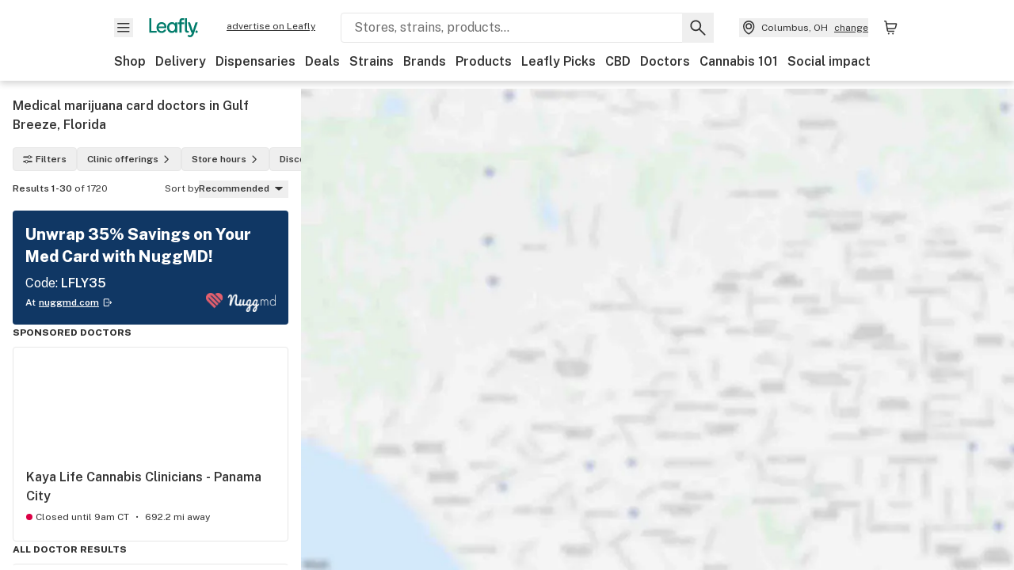

--- FILE ---
content_type: text/html; charset=utf-8
request_url: https://www.leafly.com/medical-marijuana-doctors/florida/gulf-breeze
body_size: 27006
content:
<!DOCTYPE html><html lang="en"><head><meta charSet="utf-8" data-next-head=""/><meta name="viewport" content="width=device-width, initial-scale=1" class="jsx-3234670467" data-next-head=""/><link rel="apple-touch-icon" sizes="180x180" href="https://public.leafly.com/favicon/apple-touch-icon.png" class="jsx-3234670467" data-next-head=""/><link rel="apple-touch-icon" sizes="167x167" href="https://public.leafly.com/favicon/favicon-167x167.png" class="jsx-3234670467" data-next-head=""/><link rel="icon" type="image/png" sizes="32x32" href="https://public.leafly.com/favicon/favicon-32x32.png" class="jsx-3234670467" data-next-head=""/><link rel="icon" type="image/png" sizes="16x16" href="https://public.leafly.com/favicon/favicon-16x16.png" class="jsx-3234670467" data-next-head=""/><link rel="icon" type="image/png" sizes="48x48" href="https://public.leafly.com/favicon/favicon-48x48.png" class="jsx-3234670467" data-next-head=""/><link rel="icon" type="image/png" sizes="192x192" href="https://public.leafly.com/favicon/favicon-192x192.png" class="jsx-3234670467" data-next-head=""/><link rel="mask-icon" href="https://public.leafly.com/favicon/safari-pinned-tab.svg" color="#034638" class="jsx-3234670467" data-next-head=""/><link rel="shortcut icon" href="https://public.leafly.com/favicon/favicon.ico" class="jsx-3234670467" data-next-head=""/><meta name="mobile-web-app-capable" content="yes" class="jsx-3234670467" data-next-head=""/><meta name="apple-mobile-web-app-title" content="Leafly" class="jsx-3234670467" data-next-head=""/><meta name="application-name" content="Leafly" class="jsx-3234670467" data-next-head=""/><meta name="theme-color" content="#034638" class="jsx-3234670467" data-next-head=""/><meta property="og:site_name" content="Leafly" class="jsx-3234670467" data-next-head=""/><meta name="twitter:card" content="summary" class="jsx-3234670467" data-next-head=""/><meta name="twitter:site" content="@Leafly" class="jsx-3234670467" data-next-head=""/><meta property="og:type" content="website" class="jsx-3234670467" data-next-head=""/><meta name="twitter:app:country" content="US" class="jsx-3234670467" data-next-head=""/><meta name="twitter:app:id:iphone" content="416456429" class="jsx-3234670467" data-next-head=""/><meta name="twitter:app:id:ipad" content="416456429" class="jsx-3234670467" data-next-head=""/><meta name="twitter:app:id:googleplay" content="leafly.android" class="jsx-3234670467" data-next-head=""/><meta name="x-country-code" content="US" class="jsx-3234670467" data-next-head=""/><title data-next-head="">Medical Marijuana Cards Doctors in Gulf Breeze, Florida &amp; Online</title><link rel="canonical" href="https://www.leafly.com/medical-marijuana-doctors/florida/gulf-breeze" data-next-head=""/><meta name="robots" content="index" data-next-head=""/><meta name="description" content="Get a medical marijuana card from a licensed doctor in Gulf Breeze, Florida or online. Find certified and trusted MMJ doctors for your needs on Leafly." data-next-head=""/><meta property="og:title" content="Medical Marijuana Cards Doctors in Gulf Breeze, Florida &amp; Online" data-next-head=""/><meta property="og:description" content="Get a medical marijuana card from a licensed doctor in Gulf Breeze, Florida or online. Find certified and trusted MMJ doctors for your needs on Leafly." data-next-head=""/><meta property="og:url" content="https://www.leafly.com/medical-marijuana-doctors/florida/gulf-breeze" data-next-head=""/><meta property="og:image" content="https://public.leafly.com/web-home/logo-1200x630.png" data-next-head=""/><meta property="og:type" content="webpage" data-next-head=""/><link rel="next" href="https://www.leafly.com/medical-marijuana-doctors/florida/gulf-breeze?page=2" data-next-head=""/><link rel="preconnect" href="https://public.leafly.com"/><link rel="dns-prefetch" href="https://auth.split.io"/><link rel="dns-prefetch" href="https://cdn.split.io"/><link rel="dns-prefetch" href="https://consumer-api.leafly.com"/><link rel="dns-prefetch" href="https://directus-media.leafly.com"/><link rel="dns-prefetch" href="https://leafly-production.imgix.net"/><link rel="dns-prefetch" href="https://leafly-public.imgix.net"/><link rel="dns-prefetch" href="https://maps.googleapis.com"/><link rel="dns-prefetch" href="https://public.leafly.com"/><link rel="dns-prefetch" href="https://securepubads.g.doubleclick.net"/><link rel="dns-prefetch" href="https://www.google-analytics.com"/><link rel="dns-prefetch" href="https://www.googletagmanager.com"/><meta name="x-country-code" content="US"/><link rel="preload" href="https://public.leafly.com/web-web/_next/static/media/8bf7b2ceda89477b-s.p.woff2" as="font" type="font/woff2" crossorigin="anonymous" data-next-font="size-adjust"/><link rel="preload" href="https://public.leafly.com/web-web/_next/static/css/6507ee1ec7398e06.css" as="style"/><link rel="preload" href="https://public.leafly.com/web-web/_next/static/css/bb8a3425fa8b5ad8.css" as="style"/><script type="application/ld+json" data-next-head="">{"@context":"https://schema.org","@type":"SearchResultsPage","mainEntity":{"@type":"ItemList","itemListElement":[{"@type":"Store","address":{"@type":"PostalAddress","addressCountry":"US","postalCode":"32405","streetAddress":"3704 W 23rd Street","addressLocality":"Panama City","addressRegion":"FL"},"name":"Kaya Life Cannabis Clinicians - Panama City","url":"https://www.leafly.com//doctors/kaya-life-cannabis-clinicians-panama-city","image":"https://leafly-public.imgix.net/dispensary/photos/gallery366957/fpG96CJJTPGELlwlEIUc_2.png","logo":"https://leafly-public.imgix.net/dispensary/photos/gallery366957/gTxSSjs1QPmmvoZuWzAl_Untitled-20design-20(7).png","latitude":30.1902014,"longitude":-85.7091612},{"@type":"Store","address":{"@type":"PostalAddress","addressCountry":"US","postalCode":"32561","streetAddress":"400 Gulf Breeze Parkway","addressLocality":"Gulf Breeze","addressRegion":"FL"},"name":"Sara Mccrone Winchester Md","url":"https://www.leafly.com//doctors/sara-mccrone-winchester-md","logo":"https://public.leafly.com/logo-info-tier.png","latitude":30.3643044,"longitude":-87.16864919999999},{"@type":"Store","address":{"@type":"PostalAddress","addressCountry":"US","postalCode":"32561","streetAddress":"125 Chanteclaire Cir","addressLocality":"Gulf Breeze","addressRegion":"FL"},"name":"Dennis Warren Stephens","url":"https://www.leafly.com//doctors/dennis-warren-stephens","logo":"https://public.leafly.com/logo-info-tier.png","latitude":30.3651046,"longitude":-87.17216479999999},{"@type":"Store","address":{"@type":"PostalAddress","addressCountry":"US","postalCode":"32563","streetAddress":"2838 Via Roma Court","addressLocality":"Gulf Breeze","addressRegion":"FL"},"name":"Laura Marie Pomeroy Barber","url":"https://www.leafly.com//doctors/laura-marie-pomeroy-barber","logo":"https://public.leafly.com/logo-info-tier.png","latitude":30.3720933,"longitude":-87.1088084},{"@type":"Store","address":{"@type":"PostalAddress","addressCountry":"US","postalCode":"32502","streetAddress":"99 South Alcaniz St.","addressLocality":"Pensacola","addressRegion":"FL"},"name":"Robert Blake Sayre","url":"https://www.leafly.com//doctors/robert-blake-sayre","logo":"https://public.leafly.com/logo-info-tier.png","latitude":30.4123483,"longitude":-87.21023129999999},{"@type":"Store","address":{"@type":"PostalAddress","addressCountry":"US","postalCode":"32502","streetAddress":"222 West Main Street","addressLocality":"Pensacola","addressRegion":"FL"},"name":"Rafael J Nobo Jr","url":"https://www.leafly.com//doctors/rafael-j-nobo-jr","logo":"https://public.leafly.com/logo-info-tier.png","latitude":30.40785379999999,"longitude":-87.21855579999999},{"@type":"Store","address":{"@type":"PostalAddress","addressCountry":"US","postalCode":"32563","streetAddress":"3186 Gulf Breeze Pkwy","addressLocality":"Gulf Breeze","addressRegion":"FL"},"name":"Elaine Cecile Sharp M.D.","url":"https://www.leafly.com//doctors/elaine-cecile-sharp-m-d","logo":"https://public.leafly.com/logo-info-tier.png","latitude":30.3866649,"longitude":-87.09101009999999},{"@type":"Store","address":{"@type":"PostalAddress","addressCountry":"US","postalCode":"32503","streetAddress":"810 Scenic Highway","addressLocality":"Pensacola","addressRegion":"FL"},"name":"Michelle Gilmore Beasley","url":"https://www.leafly.com//doctors/michelle-gilmore-beasley","logo":"https://public.leafly.com/logo-info-tier.png","latitude":30.4274006,"longitude":-87.1769345},{"@type":"Store","address":{"@type":"PostalAddress","addressCountry":"US","postalCode":"32501","streetAddress":"824 E La Rua Street","addressLocality":"Pensacola","addressRegion":"FL"},"name":"Kaya Life Cannabis Clinicians - Pensacola","url":"https://www.leafly.com//doctors/kaya-life-cannabis-clinicians-pensacola","logo":"https://public.leafly.com/logo-info-tier.png","latitude":30.4204364,"longitude":-87.2066711},{"@type":"Store","address":{"@type":"PostalAddress","addressCountry":"US","postalCode":"32503","streetAddress":"1004 Scenic Highway","addressLocality":"Pensacola","addressRegion":"FL"},"name":"Jorge Manuel Pelaez","url":"https://www.leafly.com//doctors/jorge-manuel-pelaez","logo":"https://public.leafly.com/logo-info-tier.png","latitude":30.4311449,"longitude":-87.17537709999999},{"@type":"Store","address":{"@type":"PostalAddress","addressCountry":"US","postalCode":"32501","streetAddress":"801 East Cervantes","addressLocality":"Pensacola","addressRegion":"FL"},"name":"William Herman Hass","url":"https://www.leafly.com//doctors/william-herman-hass","logo":"https://public.leafly.com/logo-info-tier.png","latitude":30.4226439,"longitude":-87.2078968},{"@type":"Store","address":{"@type":"PostalAddress","addressCountry":"US","postalCode":"32501","streetAddress":"801 Cervantes #C","addressLocality":"Pensacola","addressRegion":"FL"},"name":"Empathic Practice","url":"https://www.leafly.com//doctors/empathic-practice","logo":"https://public.leafly.com/logo-info-tier.png","latitude":30.4226439,"longitude":-87.2078968,"aggregateRating":{"@type":"AggregateRating","ratingValue":5,"reviewCount":1}},{"@type":"Store","address":{"@type":"PostalAddress","addressCountry":"US","postalCode":"32501","streetAddress":"919 West Jackson Street","addressLocality":"Pensacola","addressRegion":"FL"},"name":"Raymond Scott Nanko","url":"https://www.leafly.com//doctors/raymond-scott-nanko","logo":"https://public.leafly.com/logo-info-tier.png","latitude":30.4181141,"longitude":-87.2281687},{"@type":"Store","address":{"@type":"PostalAddress","addressCountry":"US","postalCode":"32501","streetAddress":"14 W Jordan Street, Suite C","addressLocality":"Pensacola","addressRegion":"FL"},"name":"Pensacola Osteopaths, LLC","url":"https://www.leafly.com//doctors/pensacola-osteopaths--llc","logo":"https://public.leafly.com/logo-info-tier.png","latitude":30.4338503,"longitude":-87.2212593,"aggregateRating":{"@type":"AggregateRating","ratingValue":5,"reviewCount":1}},{"@type":"Store","address":{"@type":"PostalAddress","addressCountry":"US","postalCode":"32501","streetAddress":"1717 North E Street","addressLocality":"Pensacola","addressRegion":"FL"},"name":"Vashti Ferrer Hellein","url":"https://www.leafly.com//doctors/vashti-ferrer-hellein","logo":"https://public.leafly.com/logo-info-tier.png","latitude":30.4303646,"longitude":-87.2304975},{"@type":"Store","address":{"@type":"PostalAddress","addressCountry":"US","postalCode":"32501","streetAddress":"1717 North E Street Suite 222","addressLocality":"Pensacola","addressRegion":"FL"},"name":"Timothy Robert Tuel M.D.","url":"https://www.leafly.com//doctors/timothy-robert-tuel-m-d","logo":"https://public.leafly.com/logo-info-tier.png","latitude":30.4303646,"longitude":-87.2304975},{"@type":"Store","address":{"@type":"PostalAddress","addressCountry":"US","postalCode":"32505","streetAddress":"2407 West Cervantes St","addressLocality":"Pensacola","addressRegion":"FL"},"name":"Allan Lam Ho","url":"https://www.leafly.com//doctors/allan-lam-ho","logo":"https://public.leafly.com/logo-info-tier.png","latitude":30.4206878,"longitude":-87.24518069999999},{"@type":"Store","address":{"@type":"PostalAddress","addressCountry":"US","postalCode":"32503","streetAddress":"3847 Belle Meade Ct.","addressLocality":"Pensacola","addressRegion":"FL"},"name":"Jan A Salzberg","url":"https://www.leafly.com//doctors/jan-a-salzberg","logo":"https://public.leafly.com/logo-info-tier.png","latitude":30.458916,"longitude":-87.1790709},{"@type":"Store","address":{"@type":"PostalAddress","addressCountry":"US","postalCode":"32507","streetAddress":"103 South Navy Boulevard","addressLocality":"Pensacola","addressRegion":"FL"},"name":"Thomas David Riney Jr","url":"https://www.leafly.com//doctors/thomas-david-riney-jr","logo":"https://public.leafly.com/logo-info-tier.png","latitude":30.3860453,"longitude":-87.27836669999999},{"@type":"Store","address":{"@type":"PostalAddress","addressCountry":"US","postalCode":"32503","streetAddress":"3298 Summit Blvd","addressLocality":"Pensacola","addressRegion":"FL"},"name":"Suzanne Troup Duncan","url":"https://www.leafly.com//doctors/suzanne-troup-duncan","logo":"https://public.leafly.com/logo-info-tier.png","latitude":30.4597092,"longitude":-87.17997129999999},{"@type":"Store","address":{"@type":"PostalAddress","addressCountry":"US","postalCode":"32504","streetAddress":"4709 Scenic Hwy.","addressLocality":"Pensacola","addressRegion":"FL"},"name":"Jeffrey M. Cox","url":"https://www.leafly.com//doctors/jeffrey-m-cox","logo":"https://public.leafly.com/logo-info-tier.png","latitude":30.469947,"longitude":-87.16165020000001,"aggregateRating":{"@type":"AggregateRating","ratingValue":1,"reviewCount":1}},{"@type":"Store","address":{"@type":"PostalAddress","addressCountry":"US","postalCode":"32504","streetAddress":"4901 Marketplace Road","addressLocality":"Pensacola","addressRegion":"FL"},"name":"Pritesh K Patel","url":"https://www.leafly.com//doctors/pritesh-k-patel","logo":"https://public.leafly.com/logo-info-tier.png","latitude":30.4700978,"longitude":-87.2042003},{"@type":"Store","address":{"@type":"PostalAddress","addressCountry":"US","postalCode":"32507","streetAddress":"400 Veterans Way","addressLocality":"Pensacola","addressRegion":"FL"},"name":"Cynthia Blackwell Bryan M.D.","url":"https://www.leafly.com//doctors/cynthia-blackwell-bryan-m-d","logo":"https://public.leafly.com/logo-info-tier.png","latitude":30.4006694,"longitude":-87.2930793},{"@type":"Store","address":{"@type":"PostalAddress","addressCountry":"US","postalCode":"32503","streetAddress":"910 Royce Street","addressLocality":"Pensacola","addressRegion":"FL"},"name":"Kenneth Paul Mitchell","url":"https://www.leafly.com//doctors/kenneth-paul-mitchell","logo":"https://public.leafly.com/logo-info-tier.png","latitude":30.4692715,"longitude":-87.2128963},{"@type":"Store","address":{"@type":"PostalAddress","addressCountry":"US","postalCode":"32504","streetAddress":"5151 N. 9th Avenue","addressLocality":"Pensacola","addressRegion":"FL"},"name":"Samual Wade Sauer","url":"https://www.leafly.com//doctors/samual-wade-sauer","logo":"https://public.leafly.com/logo-info-tier.png","latitude":30.4760103,"longitude":-87.21294879999999},{"@type":"Store","address":{"@type":"PostalAddress","addressCountry":"US","postalCode":"32504","streetAddress":"5151 N. Nineth","addressLocality":"Pensacola","addressRegion":"FL"},"name":"Michelle  Serpas","url":"https://www.leafly.com//doctors/michelle-serpas","logo":"https://public.leafly.com/logo-info-tier.png","latitude":30.4760103,"longitude":-87.21294879999999},{"@type":"Store","address":{"@type":"PostalAddress","addressCountry":"US","postalCode":"32504","streetAddress":"5375 N. 9th Avenue","addressLocality":"Pensacola","addressRegion":"FL"},"name":"Jeremy Steven Scherer","url":"https://www.leafly.com//doctors/jeremy-steven-scherer","logo":"https://public.leafly.com/logo-info-tier.png","latitude":30.4779895,"longitude":-87.20953089999999},{"@type":"Store","address":{"@type":"PostalAddress","addressCountry":"US","postalCode":"32503","streetAddress":"5330 N Davis Hwy","addressLocality":"Pensacola","addressRegion":"FL"},"name":"Charles Randall Thompson","url":"https://www.leafly.com//doctors/charles-randall-thompson","logo":"https://public.leafly.com/logo-info-tier.png","latitude":30.4755261,"longitude":-87.22478029999999},{"@type":"Store","address":{"@type":"PostalAddress","addressCountry":"US","postalCode":"32563","streetAddress":"1573 Nantahala Beach Road","addressLocality":"Gulf Breeze","addressRegion":"FL"},"name":"William Lawrence Howe Ii","url":"https://www.leafly.com//doctors/william-lawrence-howe-ii","logo":"https://public.leafly.com/logo-info-tier.png","latitude":30.3935318,"longitude":-87.01587909999999},{"@type":"Store","address":{"@type":"PostalAddress","addressCountry":"US","postalCode":"32563","streetAddress":"1645 Nantahala Beach Road","addressLocality":"Gulf Breeze","addressRegion":"FL"},"name":"Rachel Williams Brown","url":"https://www.leafly.com//doctors/rachel-williams-brown","logo":"https://public.leafly.com/logo-info-tier.png","latitude":30.3955167,"longitude":-87.0159312}]}}</script><link rel="stylesheet" href="https://public.leafly.com/web-web/_next/static/css/6507ee1ec7398e06.css" data-n-g=""/><link rel="stylesheet" href="https://public.leafly.com/web-web/_next/static/css/bb8a3425fa8b5ad8.css" data-n-p=""/><noscript data-n-css=""></noscript><script defer="" noModule="" src="https://public.leafly.com/web-web/_next/static/chunks/polyfills-42372ed130431b0a.js"></script><script defer="" src="https://public.leafly.com/web-web/_next/static/chunks/07c2d338.3fa2531442005d20.js"></script><script defer="" src="https://public.leafly.com/web-web/_next/static/chunks/80400.6b73025e2722ac01.js"></script><script defer="" src="https://public.leafly.com/web-web/_next/static/chunks/54370.3b06fdad0529ec88.js"></script><script defer="" src="https://public.leafly.com/web-web/_next/static/chunks/51755.82c3f7fa8a183962.js"></script><script src="https://public.leafly.com/web-web/_next/static/chunks/webpack-bf1deef3a79b60c9.js" defer=""></script><script src="https://public.leafly.com/web-web/_next/static/chunks/framework-9cbbce03460a33cd.js" defer=""></script><script src="https://public.leafly.com/web-web/_next/static/chunks/main-e62612fa6d5d7a0e.js" defer=""></script><script src="https://public.leafly.com/web-web/_next/static/chunks/pages/_app-820cbf1e186cecbc.js" defer=""></script><script src="https://public.leafly.com/web-web/_next/static/chunks/21117-919016c038c22c5d.js" defer=""></script><script src="https://public.leafly.com/web-web/_next/static/chunks/74244-b581054b13dffe24.js" defer=""></script><script src="https://public.leafly.com/web-web/_next/static/chunks/89940-ec57876b6541dffb.js" defer=""></script><script src="https://public.leafly.com/web-web/_next/static/chunks/69357-40838336b5675668.js" defer=""></script><script src="https://public.leafly.com/web-web/_next/static/chunks/50955-61ddaf9ac1bf613f.js" defer=""></script><script src="https://public.leafly.com/web-web/_next/static/chunks/pages/medical-marijuana-doctors/%5B%5B...location%5D%5D-46d997ae2983c67b.js" defer=""></script><script src="https://public.leafly.com/web-web/_next/static/cad4651d84ea3a25d93eafdc36a0009b46d5c0fa/_buildManifest.js" defer=""></script><script src="https://public.leafly.com/web-web/_next/static/cad4651d84ea3a25d93eafdc36a0009b46d5c0fa/_ssgManifest.js" defer=""></script><style id="__jsx-3856579990">:root{--app-banner-height:0px}@media(min-width:1025px){:root{--app-banner-height:0px}}</style><style id="__jsx-455919603">:root{--header-height:calc(56px + 36px)}@media(min-width:1025px){:root{--header-height:112px}}</style><style id="__jsx-61e7d20dd26fbe05">.stores-page{--stores-desktop-listing-width:380px;--stores-desktop-min-breakpoint:1023px;--stores-collapsed-header-height:48px;--stores-mobile-bottom-touchpoint:104px;--stores-mobile-top-touchpoint:var(
              --stores-collapsed-header-height
            )}html,body,#modal-frame,#__next{height:100%;max-height:100%}main{height:100%;max-height:calc(100% - var(--header-height) - var(--app-banner-height))}</style><style id="__jsx-3234670467">html{font-family:'Public Sans', 'Public Sans Fallback'}</style></head><body><noscript><iframe height="0" src="https://www.googletagmanager.com/ns.html?id=GTM-NN27SHZ" style="display:none;visibility:hidden" title="No content" width="0"></iframe></noscript><link rel="preload" as="image" href="https://leafly-public.imgix.net/web-web/finder/73e653f24492_NuggMD_FinderLogo.png"/><div id="__next"><div aria-hidden="false" id="modal-frame"><div class="p-lg pr-xxl text-xs text-white bg-default rounded z-[2147483647] shadow-low fixed md:w-[300px]
         bottom-[0.5rem]  right-[0.5rem]  left-[0.5rem]
         md:bottom-[1rem] md:right-[1rem] md:left-[auto] hidden"><div>We use cookies for certain features and to improve your experience. See our <a href="/info/privacy-policy#cookies">Cookie Policy</a> and<!-- --> <a href="/info/privacy-policy">Privacy Policy</a> to learn more</div><button aria-label="Close privacy and cookie policy notice" class="absolute m-sm right-0 text-white top-0"><svg xmlns="http://www.w3.org/2000/svg" viewBox="0 0 24 24" height="16" width="16"><path fill="currentColor" fill-rule="evenodd" d="m11.75 10.689 6.47-6.47a.749.749 0 1 1 1.06 1.06l-6.47 6.47 6.47 6.47a.749.749 0 1 1-1.06 1.06l-6.47-6.468-6.47 6.469a.749.749 0 1 1-1.06-1.06l6.469-6.47-6.47-6.47a.749.749 0 1 1 1.06-1.06l6.47 6.469z" clip-rule="evenodd"></path></svg></button></div><div class="jsx-455919603 transition-[padding-top] motion-reduce:transition-none pt-[calc(var(--app-banner-height,0px)+52px+36px)] lg:pt-[calc(var(--app-banner-height,0px)+106px)]"><div data-testid="header" id="header-container" class="jsx-455919603 z-header w-full bg-white top-0 fixed transition-transform motion-reduce:transition-none transform lg:transform-none translate-y-[-82px]"><div data-testid="header-banner" aria-hidden="true" class="jsx-3856579990 w-full lg:overflow-hidden lg:h-0"><div class="jsx-3856579990 bg-white flex justify-between items-center py-md px-4 border border-light-grey"><div class="jsx-3856579990 flex items-center"><button aria-label="Close app download banner" data-testid="dismiss-app-banner" class="jsx-3856579990 text-default"><svg xmlns="http://www.w3.org/2000/svg" viewBox="0 0 24 24" width="15.3" height="15.3"><path fill="currentColor" fill-rule="evenodd" d="m11.75 10.689 6.47-6.47a.749.749 0 1 1 1.06 1.06l-6.47 6.47 6.47 6.47a.749.749 0 1 1-1.06 1.06l-6.47-6.468-6.47 6.469a.749.749 0 1 1-1.06-1.06l6.469-6.47-6.47-6.47a.749.749 0 1 1 1.06-1.06l6.47 6.469z" clip-rule="evenodd"></path></svg></button><div style="height:56px" class="jsx-3856579990 flex items-center ml-4"><svg xmlns="http://www.w3.org/2000/svg" fill="none" viewBox="0 0 56 57" width="56" height="56"><rect width="56" height="56" y="0.086" fill="#017C6B" rx="12"></rect><path fill="#F6F6F6" fill-rule="evenodd" d="M12.361 33.122V31.49H7.937v-11.2h-1.71v12.833zm23.787-11.188h1.356v-1.63h-1.963c-1.32 0-2.175 1.02-2.175 2.295v1.344h-1.363v1.54h1.363v7.629h1.797l.008-7.628h2.239v-1.54h-2.24l-.007-.993c0-.778.358-1.017.985-1.017m1.988 9.118V20.303h1.696v10.142c0 .748.213 1.036.57 1.036h.777v1.63h-.908c-2.135 0-2.135-2.059-2.135-2.059m11.632-7.696-3.501 10.457c-.54 1.674-1.468 2.976-3.446 2.976-1.16 0-1.974-.625-2.234-.907l.782-1.373c.298.244.782.545 1.378.545.782 0 1.378-.677 1.657-1.504l.261-.79h-.587l-3.26-9.404h2.067l2.423 7.545h.028l2.44-7.546zm-.896 9.755c-.535 0-.916-.376-.916-.91 0-.538.374-.909.916-.909.535 0 .897.37.897.91 0 .533-.362.909-.897.909m-24.756-4.877c0 1.842 1.121 3.14 2.7 3.14 1.577 0 2.642-1.298 2.642-3.14 0-1.862-1.065-3.14-2.642-3.14-1.598 0-2.7 1.278-2.7 3.14m5.369-3.395.144-1.306h1.75v9.401h-1.75l-.17-1.35c-.487.841-1.446 1.538-2.948 1.538-2.433 0-4.334-1.955-4.334-4.888 0-2.953 1.958-4.89 4.43-4.89 1.291 0 2.38.51 2.878 1.495m-7.933 3.865h-7.269c.155 1.673 1.087 2.782 2.931 2.782.912 0 1.863-.45 2.27-1.372h1.923c-.486 1.974-2.384 3.008-4.212 3.008-2.99 0-4.834-1.955-4.834-4.926 0-2.858 2.019-4.851 4.679-4.851 2.42 0 4.51 1.442 4.523 4.754 0 .195 0 .386-.01.605m-1.872-1.448c-.04-1.241-.99-2.35-2.582-2.35-1.437 0-2.446.92-2.737 2.35z" clip-rule="evenodd"></path></svg><div class="jsx-3856579990 flex flex-col ml-3"><p class="jsx-3856579990 text-sm font-bold mb-0 text-default">Leafly</p><div aria-label="Rating: 4.8 out fo 5 stars" role="img" class="jsx-3856579990 leading-[0]"><div class="jsx-3856579990 inline-block"><svg xmlns="http://www.w3.org/2000/svg" viewBox="0 0 24 24" height="12" width="12" class="fill-[#1274b8]"><path fill-rule="evenodd" d="m8.371 8.073 2.192-4.348a1.333 1.333 0 0 1 2.372 0l2.196 4.35 4.158.412a1.324 1.324 0 0 1 .821 2.258l-3.457 3.426 1.282 4.66a1.327 1.327 0 0 1-1.876 1.53l-4.31-2.135-4.3 2.13a1.33 1.33 0 0 1-1.434-.156 1.33 1.33 0 0 1-.446-1.372l1.283-4.659-3.46-3.427a1.321 1.321 0 0 1 .809-2.256z" clip-rule="evenodd"></path></svg></div><div class="jsx-3856579990 inline-block"><svg xmlns="http://www.w3.org/2000/svg" viewBox="0 0 24 24" height="12" width="12" class="fill-[#1274b8]"><path fill-rule="evenodd" d="m8.371 8.073 2.192-4.348a1.333 1.333 0 0 1 2.372 0l2.196 4.35 4.158.412a1.324 1.324 0 0 1 .821 2.258l-3.457 3.426 1.282 4.66a1.327 1.327 0 0 1-1.876 1.53l-4.31-2.135-4.3 2.13a1.33 1.33 0 0 1-1.434-.156 1.33 1.33 0 0 1-.446-1.372l1.283-4.659-3.46-3.427a1.321 1.321 0 0 1 .809-2.256z" clip-rule="evenodd"></path></svg></div><div class="jsx-3856579990 inline-block"><svg xmlns="http://www.w3.org/2000/svg" viewBox="0 0 24 24" height="12" width="12" class="fill-[#1274b8]"><path fill-rule="evenodd" d="m8.371 8.073 2.192-4.348a1.333 1.333 0 0 1 2.372 0l2.196 4.35 4.158.412a1.324 1.324 0 0 1 .821 2.258l-3.457 3.426 1.282 4.66a1.327 1.327 0 0 1-1.876 1.53l-4.31-2.135-4.3 2.13a1.33 1.33 0 0 1-1.434-.156 1.33 1.33 0 0 1-.446-1.372l1.283-4.659-3.46-3.427a1.321 1.321 0 0 1 .809-2.256z" clip-rule="evenodd"></path></svg></div><div class="jsx-3856579990 inline-block"><svg xmlns="http://www.w3.org/2000/svg" viewBox="0 0 24 24" height="12" width="12" class="fill-[#1274b8]"><path fill-rule="evenodd" d="m8.371 8.073 2.192-4.348a1.333 1.333 0 0 1 2.372 0l2.196 4.35 4.158.412a1.324 1.324 0 0 1 .821 2.258l-3.457 3.426 1.282 4.66a1.327 1.327 0 0 1-1.876 1.53l-4.31-2.135-4.3 2.13a1.33 1.33 0 0 1-1.434-.156 1.33 1.33 0 0 1-.446-1.372l1.283-4.659-3.46-3.427a1.321 1.321 0 0 1 .809-2.256z" clip-rule="evenodd"></path></svg></div><div class="jsx-3856579990 inline-block"><svg xmlns="http://www.w3.org/2000/svg" viewBox="0 0 24 24" height="12" width="12" class="fill-[#1274b8]"><path fill-rule="evenodd" d="m8.371 8.073 2.192-4.348a1.333 1.333 0 0 1 2.372 0l2.196 4.35 4.158.412a1.324 1.324 0 0 1 .821 2.258l-3.457 3.426 1.282 4.66a1.327 1.327 0 0 1-1.876 1.53l-4.31-2.135-4.3 2.13a1.33 1.33 0 0 1-1.434-.156 1.33 1.33 0 0 1-.446-1.372l1.283-4.659-3.46-3.427a1.321 1.321 0 0 1 .809-2.256z" clip-rule="evenodd"></path></svg></div></div><p class="jsx-3856579990 text-xs mb-0 text-default">Shop legal, local weed.</p></div></div></div><a href="https://onelink.to/leaflysmartbanner" target="_blank" rel="noreferrer" class="jsx-3856579990 text-sm font-bold text-[#1274b8]">Open</a></div></div><header class="jsx-455919603 shadow-low relative"><div class="jsx-455919603 container pt-lg"><div class="jsx-455919603 flex flex-wrap justify-between items-center"><div class="jsx-455919603 flex"><div class="flex flex-shrink-0 relative mr-lg header__menu"><button data-testid="Menu" aria-label="Open site navigation"><svg xmlns="http://www.w3.org/2000/svg" viewBox="0 0 24 24" height="24" width="24"><path fill-rule="evenodd" d="M4.75 17.5h14a.75.75 0 0 0 0-1.5h-14a.75.75 0 0 0 0 1.5m0-5h14a.75.75 0 0 0 0-1.5h-14a.75.75 0 0 0 0 1.5m0-5h14a.75.75 0 0 0 0-1.5h-14a.75.75 0 0 0 0 1.5" clip-rule="evenodd"></path></svg><div class="jsx-455919603 absolute top-[1px] right-[1px]"></div></button></div><a data-testid="logo" aria-label="Leafly" class="text-green flex-shrink-0 header__logo" href="/"><svg xmlns="http://www.w3.org/2000/svg" viewBox="0 0 288.15 112.94" width="70" height="24"><path d="M281.28 87.61c-4.1 0-7-3-7-7.28s2.87-7.28 7-7.28 6.87 3 6.87 7.28-2.77 7.28-6.87 7.28M154.64 24.56l-.94 8.59c-3.24-6.47-10.31-9.82-18.71-9.82-16.07 0-28.81 12.73-28.81 32.14s12.36 32.14 28.19 32.14c9.77 0 16-4.58 19.16-10.11l1.11 8.88H166V24.56zM136 76.12c-10.5 0-18-8.64-18-20.9s7.34-20.9 18-20.9 17.58 8.51 17.58 20.9-7.13 20.9-17.58 20.9M212.15 0v72.54s0 13.89 15.53 13.89h6.6v-11h-5.65c-2.59 0-4.14-2-4.14-7V0z" class="logo_svg__cls-1"></path><path d="m288.15 24.56-23.27 68.8c-3.58 11-9.75 19.58-22.89 19.58a21.3 21.3 0 0 1-14.85-6l5.2-9a14.8 14.8 0 0 0 9.16 3.59c5.19 0 9.15-4.46 11-9.9l1.73-5.2h-3.9l-21.65-61.87h13.73l16.1 49.65h.19l16.21-49.65zM44 75.43v11H0V0h12.36v75.43zm58-16.84H55.63c1 11 6.93 18.31 18.68 18.31 5.82 0 11.88-3 14.48-9H101c-3.09 13-15.19 19.79-26.84 19.79-19 0-30.81-12.86-30.81-32.41 0-18.81 12.87-31.92 29.82-31.92 15.42 0 28.75 9.49 28.83 31.28zm-12-9.53c-.22-8.16-6.28-15.46-16.43-15.46-9.16 0-15.59 6.06-17.44 15.46zM198.67 11H208V0h-13.5c-9.07 0-15 6.89-15 15.49v9.07h-9.37V35h9.37v51.43h12.4L192 35h15.4V24.56H192v-6.69c-.1-5.25 2.36-6.87 6.67-6.87" class="logo_svg__cls-1"></path></svg></a><a href="https://success.leafly.com/biz?utm_source=site_header&amp;utm_medium=header&amp;utm_campaign=sell_on_leafly&amp;utm_content=SOL" class="hidden lg:block flex-shrink-0 text-xs mx-xxl underline">advertise on Leafly</a></div><div class="jsx-455919603 hidden lg:block flex-1"><div id="global-search" class="flex-grow basis-full h-[50px] md:h-auto lg:basis-[initial] lg:relative lg:mr-xxl order-[20] lg:order-[0] overflow-hidden md:overflow-visible" data-testid="global-search-container"><form id="global-search__form" class="w-full mt-md lg:mt-none transition-transform motion-reduce:transition-none" role="search" action="/search" method="get"><div class="relative bg-white form__field"><input class="pr-[74px] text-sm border rounded bg-leafly-white border-light-grey py-xs lg:bg-white focus:bg-leafly-white" placeholder="Stores, strains, products..." type="search" autoComplete="off" aria-label="Search Leafly" data-testid="global-search-input" required="" name="q"/><div class="absolute top-0 right-0 flex h-full text-default"><button id="global-search__clear" class="hidden px-sm" type="button" aria-label="Clear search"><svg xmlns="http://www.w3.org/2000/svg" viewBox="0 0 24 24" class="flex-shrink-0 block search__icon" height="18" width="18"><path fill="currentColor" fill-rule="evenodd" d="m11.75 10.689 6.47-6.47a.749.749 0 1 1 1.06 1.06l-6.47 6.47 6.47 6.47a.749.749 0 1 1-1.06 1.06l-6.47-6.468-6.47 6.469a.749.749 0 1 1-1.06-1.06l6.469-6.47-6.47-6.47a.749.749 0 1 1 1.06-1.06l6.47 6.469z" clip-rule="evenodd"></path></svg></button><button id="global-search__submit" class="px-sm" type="submit" aria-label="Search Leafly"><svg xmlns="http://www.w3.org/2000/svg" viewBox="0 0 32 32" class="flex-shrink-0 block search__icon" height="24" width="24"><path d="m28.416 26.784-8.768-8.768a9.13 9.13 0 0 0 1.92-5.6c0-5.056-4.128-9.184-9.184-9.184-5.088 0-9.216 4.128-9.216 9.184S7.296 21.6 12.352 21.6c2.016 0 4-.672 5.6-1.92l8.768 8.8a1.16 1.16 0 0 0 1.664 0c.224-.224.352-.512.352-.832a1.05 1.05 0 0 0-.32-.864m-16.064-7.552c-3.744 0-6.816-3.072-6.816-6.816S8.608 5.6 12.352 5.6s6.816 3.072 6.816 6.816-3.04 6.816-6.816 6.816"></path></svg></button></div></div></form></div></div><div class="jsx-455919603 flex items-center justify-center"><div data-testid="global-slim-search-container" class="lg:hidden"><button class="flex items-center justify-center mr-xl" aria-label="Search Leafly" type="button"><svg xmlns="http://www.w3.org/2000/svg" viewBox="0 0 32 32" class="flex-shrink-0 block search__icon" height="24" width="24"><path d="m28.416 26.784-8.768-8.768a9.13 9.13 0 0 0 1.92-5.6c0-5.056-4.128-9.184-9.184-9.184-5.088 0-9.216 4.128-9.216 9.184S7.296 21.6 12.352 21.6c2.016 0 4-.672 5.6-1.92l8.768 8.8a1.16 1.16 0 0 0 1.664 0c.224-.224.352-.512.352-.832a1.05 1.05 0 0 0-.32-.864m-16.064-7.552c-3.744 0-6.816-3.072-6.816-6.816S8.608 5.6 12.352 5.6s6.816 3.072 6.816 6.816-3.04 6.816-6.816 6.816"></path></svg></button></div><button data-testid="location_indicator" class="flex items-center text-xs header__location" aria-label="Change location. "><svg xmlns="http://www.w3.org/2000/svg" viewBox="0 0 24 24" width="24" height="24" id="location-icon"><path fill-rule="evenodd" d="M12.179 14.143a3.964 3.964 0 1 0-3.965-3.964 3.964 3.964 0 0 0 3.965 3.964m0-1.5a2.465 2.465 0 1 1 0-4.93 2.465 2.465 0 0 1 0 4.93" clip-rule="evenodd"></path><path fill-rule="evenodd" d="M19.358 10.179a7.179 7.179 0 1 0-14.358 0c0 6.016 5.248 9.413 6.541 10.152.395.225.88.225 1.275 0 1.293-.738 6.542-4.134 6.542-10.152m-7.179 8.787c1.29-.756 5.679-3.671 5.679-8.787a5.68 5.68 0 0 0-11.358 0c0 5.115 4.389 8.031 5.679 8.787" clip-rule="evenodd"></path></svg><div class="hidden lg:flex items-center ml-xs overflow-hidden transition-[width,opacity] max-w-[34vw]"><div class="font-bold lg:font-normal text-green lg:text-default underline lg:no-underline truncate">Columbus, OH</div><div class="hidden lg:block underline ml-sm">change</div></div></button><nav class="flex-shrink-0 relative ml-lg" aria-label="Cart"><a data-testid="cart-icon-link" href="/bag" class="flex items-center relative" aria-label="Shopping bag. 0 items in cart"><svg xmlns="http://www.w3.org/2000/svg" width="24" height="24" fill="none"><path d="M5.442 4.5a.305.305 0 0 1 .301.254l1.855 10.902a1.806 1.806 0 0 0 1.78 1.503h6.978a.75.75 0 0 0 0-1.5H9.378a.305.305 0 0 1-.301-.254L7.222 4.502A1.806 1.806 0 0 0 5.442 3H4.75a.75.75 0 0 0 0 1.5zM9.762 18.473a1.014 1.014 0 1 1 0 2.027 1.014 1.014 0 0 1 0-2.027M15.168 18.473a1.014 1.014 0 1 1 0 2.027 1.014 1.014 0 0 1 0-2.027" clip-rule="evenodd"></path><path d="M18.71 7.66H6.872a.75.75 0 0 1 0-1.5h12.122a1.278 1.278 0 0 1 1.24 1.587l-1.02 4.08a2.86 2.86 0 0 1-2.774 2.166H7.948a.75.75 0 0 1 0-1.5h8.49a1.36 1.36 0 0 0 1.32-1.03z" clip-rule="evenodd"></path></svg><div class="absolute flex items-center justify-center leading-none opacity-100 pointer-events-none rounded-full text-white text-xs bg-green" style="min-height:20px;min-width:20px;opacity:0;right:-12px;top:-8px;transition:opacity 250ms linear"></div></a></nav></div></div><nav class="flex overflow-x-auto whitespace-nowrap" id="global-header-nav-links" data-testid="global-header-nav-links" aria-label="Popular pages"><a class="mr-md py-md font-bold whitespace-nowrap hover:underline" data-testid="shop" href="/shop">Shop</a><a class="mr-md py-md font-bold whitespace-nowrap hover:underline" data-testid="delivery" href="/delivery">Delivery</a><a class="mr-md py-md font-bold whitespace-nowrap hover:underline" data-testid="dispensaries" href="/dispensaries">Dispensaries</a><a class="mr-md py-md font-bold whitespace-nowrap hover:underline" data-testid="deals" href="/deals">Deals</a><a class="mr-md py-md font-bold whitespace-nowrap hover:underline" data-testid="strains" href="/strains/lists">Strains</a><a class="mr-md py-md font-bold whitespace-nowrap hover:underline" data-testid="brands" href="/brands">Brands</a><a class="mr-md py-md font-bold whitespace-nowrap hover:underline" data-testid="products" href="/products">Products</a><a class="mr-md py-md font-bold whitespace-nowrap hover:underline" data-testid="leafly-picks" href="/news/tags/leafly-picks">Leafly Picks</a><a class="mr-md py-md font-bold whitespace-nowrap hover:underline" data-testid="cbd" href="/cbd-stores">CBD</a><a class="mr-md py-md font-bold whitespace-nowrap hover:underline" data-testid="doctors" href="/medical-marijuana-doctors">Doctors</a><a class="mr-md py-md font-bold whitespace-nowrap hover:underline" data-testid="cannabis-101" href="/news/cannabis-101">Cannabis 101</a><a class="mr-md py-md font-bold whitespace-nowrap hover:underline" data-testid="social-impact" href="/social-impact">Social impact</a></nav></div></header></div><div data-focus-guard="true" tabindex="-1" style="width:1px;height:0px;padding:0;overflow:hidden;position:fixed;top:1px;left:1px"></div><div data-focus-lock-disabled="disabled"><div class="bg-white inset-y-0 left-0 fixed transition-transform motion-reduce:transition-none overflow-auto z-modal translate-x-[-100%]" style="width:320px"></div></div><div data-focus-guard="true" tabindex="-1" style="width:1px;height:0px;padding:0;overflow:hidden;position:fixed;top:1px;left:1px"></div><div data-focus-guard="true" tabindex="-1" style="width:1px;height:0px;padding:0;overflow:hidden;position:fixed;top:1px;left:1px"></div><div data-focus-lock-disabled="disabled"><div class="bg-white inset-y-0 left-0 fixed transition-transform motion-reduce:transition-none overflow-auto z-modal translate-x-[-100%]" style="width:320px"><nav aria-label="Site" class="p-xl"><div class="flex items-center justify-between pb-5"><span class="text-green"><svg xmlns="http://www.w3.org/2000/svg" viewBox="0 0 288.15 112.94" width="55" height="24"><path d="M281.28 87.61c-4.1 0-7-3-7-7.28s2.87-7.28 7-7.28 6.87 3 6.87 7.28-2.77 7.28-6.87 7.28M154.64 24.56l-.94 8.59c-3.24-6.47-10.31-9.82-18.71-9.82-16.07 0-28.81 12.73-28.81 32.14s12.36 32.14 28.19 32.14c9.77 0 16-4.58 19.16-10.11l1.11 8.88H166V24.56zM136 76.12c-10.5 0-18-8.64-18-20.9s7.34-20.9 18-20.9 17.58 8.51 17.58 20.9-7.13 20.9-17.58 20.9M212.15 0v72.54s0 13.89 15.53 13.89h6.6v-11h-5.65c-2.59 0-4.14-2-4.14-7V0z" class="logo_svg__cls-1"></path><path d="m288.15 24.56-23.27 68.8c-3.58 11-9.75 19.58-22.89 19.58a21.3 21.3 0 0 1-14.85-6l5.2-9a14.8 14.8 0 0 0 9.16 3.59c5.19 0 9.15-4.46 11-9.9l1.73-5.2h-3.9l-21.65-61.87h13.73l16.1 49.65h.19l16.21-49.65zM44 75.43v11H0V0h12.36v75.43zm58-16.84H55.63c1 11 6.93 18.31 18.68 18.31 5.82 0 11.88-3 14.48-9H101c-3.09 13-15.19 19.79-26.84 19.79-19 0-30.81-12.86-30.81-32.41 0-18.81 12.87-31.92 29.82-31.92 15.42 0 28.75 9.49 28.83 31.28zm-12-9.53c-.22-8.16-6.28-15.46-16.43-15.46-9.16 0-15.59 6.06-17.44 15.46zM198.67 11H208V0h-13.5c-9.07 0-15 6.89-15 15.49v9.07h-9.37V35h9.37v51.43h12.4L192 35h15.4V24.56H192v-6.69c-.1-5.25 2.36-6.87 6.67-6.87" class="logo_svg__cls-1"></path></svg></span><button aria-label="Close navigation" class="nav__close text-default" type="button"><svg xmlns="http://www.w3.org/2000/svg" viewBox="0 0 24 24" height="20" width="20"><path fill="currentColor" fill-rule="evenodd" d="m11.75 10.689 6.47-6.47a.749.749 0 1 1 1.06 1.06l-6.47 6.47 6.47 6.47a.749.749 0 1 1-1.06 1.06l-6.47-6.468-6.47 6.469a.749.749 0 1 1-1.06-1.06l6.469-6.47-6.47-6.47a.749.749 0 1 1 1.06-1.06l6.47 6.469z" clip-rule="evenodd"></path></svg></button></div><div class="flex flex-col gap-lg divide-y divide-light-grey"><ul class="flex flex-col gap-xl"><li><a data-testid="navigation-item" class="" href="https://sso.leafly.com/sign-in?rd=https%3A%2F%2Fwww.leafly.com%2Fmedical-marijuana-doctors%2Fflorida%2Fgulf-breeze">Sign in</a></li><li><a data-testid="navigation-item" class="" href="https://sso.leafly.com/sign-up?rd=https%3A%2F%2Fwww.leafly.com%2Fmedical-marijuana-doctors%2Fflorida%2Fgulf-breeze">Create account</a></li></ul><ul aria-label="Strains navigation" class="flex flex-col gap-lg pt-xl"><li><a data-testid="navigation-item" class="" href="/strains/lists">Strains</a></li></ul><ul aria-label="Shopping-related navigation" class="flex flex-col gap-lg pt-xl"><li class="text-xs font-extrabold uppercase text-default">Shop</li><li><a data-testid="navigation-item" class="" href="/shop?location=columbus-oh-us">Shop</a></li><li><a data-testid="navigation-item" class="" href="/delivery">Delivery</a></li><li><a data-testid="navigation-item" class="" href="/deals">Deals</a></li><li><a data-testid="navigation-item" class="" href="/dispensaries">Dispensaries</a></li><li><a data-testid="navigation-item" class="" href="/cbd-stores">CBD Stores</a></li><li><a data-testid="navigation-item" class="" href="/brands">Brands</a></li><li><a data-testid="navigation-item" class="" href="/products">Products</a></li><li><a data-testid="navigation-item" class="" href="/news/tags/leafly-picks">Leafly Picks</a></li></ul><ul aria-label="Learn-related navigation" class="flex flex-col gap-lg pt-xl"><li class="text-xs font-extrabold uppercase text-default">Learn</li><li><a data-testid="navigation-item" class="" href="/news/cannabis-101">Cannabis 101</a></li><li><a data-testid="navigation-item" class="" href="/news">News</a></li><li><a data-testid="navigation-item" class="" href="/learn">Leafly Learn</a></li><li><a data-testid="navigation-item" class="" href="/learn/beginners-guide-to-cannabis">Science of cannabis</a></li></ul><ul aria-label="Strains navigation" class="flex flex-col gap-lg pt-xl"><li><a data-testid="navigation-item" class="font-bold" href="/medical-marijuana-doctors">Doctors</a></li><li><a data-testid="navigation-item" class="" href="/social-impact">Social impact</a></li><li><a data-testid="navigation-item" class="" href="https://success.leafly.com/labs">Lab partners</a></li></ul><ul class="flex flex-col gap-xl pt-xl"><li><a data-testid="navigation-item" class="" href="https://onelink.to/leaflysidebar"><span class="flex flex-row"><svg xmlns="http://www.w3.org/2000/svg" viewBox="0 0 24 24" class="mr-xs" width="24"><g clip-path="url(#phone_mobile_svg__a)"><path d="M17.25 0H6.75a2.5 2.5 0 0 0-2.5 2.5v19a2.5 2.5 0 0 0 2.5 2.5h10.5a2.5 2.5 0 0 0 2.5-2.5v-19a2.5 2.5 0 0 0-2.5-2.5m.5 17.5a1.5 1.5 0 0 1-1.5 1.5h-8.5a1.5 1.5 0 0 1-1.5-1.5v-14A1.5 1.5 0 0 1 7.75 2h8.5a1.5 1.5 0 0 1 1.5 1.5z"></path></g><defs><clipPath id="phone_mobile_svg__a"><path fill="transparent" d="M0 0h24v24H0z"></path></clipPath></defs></svg> Download the Leafly App</span></a></li></ul><ul class="flex flex-col gap-xl pt-xl"><li><a data-testid="navigation-item" class="" href="https://success.leafly.com?utm_source=hamburger_menu&amp;utm_medium=navigation&amp;utm_campaign=sell_on_leafly&amp;utm_content=SOL">Advertise on Leafly</a></li><li aria-labelledby="nav__accordion--Country" aria-label="Change Country navigation" class="flex flex-col gap-xl"><button aria-label="Click to expand Country" class="flex flex-1 font-medium justify-between" id="nav__accordion--Country" aria-expanded="false" aria-controls="nav__Country">Country<svg xmlns="http://www.w3.org/2000/svg" aria-label="Chevron arrow pointing down" viewBox="0 0 24 24" class="transform" height="24" width="24"><path fill-rule="evenodd" d="m11.75 13.689 4.47-4.47a.749.749 0 1 1 1.06 1.06l-4.678 4.68a1.204 1.204 0 0 1-1.704 0l-4.678-4.68a.75.75 0 1 1 1.06-1.06z" clip-rule="evenodd"></path></svg></button><ul aria-labelledby="nav__accordion--Country" class="flex flex-col gap-xl py-lg bg-[#f9f9f9] hidden" id="nav__Country"><li><a data-testid="navigation-item" class="flex justify-between" href="https://www.leafly.com">Leafly.com<img data-src="https://leafly-public.imgix.net/cephalopod/images/flag-usa.png" alt="USA flag" class="lazyload rounded-full"/></a></li><li><a data-testid="navigation-item" class="flex justify-between" href="https://www.leafly.ca">Leafly.ca<img data-src="https://leafly-public.imgix.net/cephalopod/images/flag-canada.png" alt="Canadian flag" class="lazyload rounded-full"/></a></li></ul></li><li><a data-testid="navigation-item" class="" href="https://help.leafly.com">Help</a></li></ul></div></nav></div></div><div data-focus-guard="true" tabindex="-1" style="width:1px;height:0px;padding:0;overflow:hidden;position:fixed;top:1px;left:1px"></div></div><main><div class="jsx-61e7d20dd26fbe05 stores-page relative md:grid md:grid-cols-[var(--stores-desktop-listing-width),_1fr] h-full w-full [&amp;_p]:mb-0"><div class="h-full min-h-0 relative" id="content-layout" data-testid="content-layout-desktop"><div class="flex flex-col h-full bg-white gap-md md:gap-0"><div class="pt-[10px] md:hidden flex justify-center items-center bg-white" data-testid="listing-wrapper-handle"><span class="bg-light-grey rounded-full w-[64px] h-[6px]"></span></div><div class="px-lg md:pt-lg width-full" data-testid="dispensaries-header"><h1 class="heading--s font-bold">Medical marijuana card doctors in Gulf Breeze, Florida</h1></div><div class="flex flex-col h-full min-h-0 gap-sm md:gap-0 md:pt-lg" data-testid="filter-shortcut-view-container"><div data-testid="filter-container" class="flex items-center whitespace-nowrap md:pb-sm md:mb-xs gap-sm overflow-x-auto overflow-y-hidden px-lg max-sm:no-scrollbar"><button class="border border-light-grey flex font-bold items-center leading-none px-md py-sm rounded text-charcoal text-xs flex-shrink-0 !text-default" data-testid="filter-button"><span class="pr-xs"><svg xmlns="http://www.w3.org/2000/svg" viewBox="-0.2 0 12.4 11" width="12" height="11"><rect width="11.25" height="0.75" x="0.375" y="1.875" stroke="currentColor" rx="0.375"></rect><rect width="11.25" height="0.75" x="0.375" y="7.875" stroke="currentColor" rx="0.375"></rect><circle cx="8.25" cy="2.25" r="1.75" fill="#fff" stroke="currentColor"></circle><circle cx="4.5" cy="8.25" r="1.75" fill="#fff" stroke="currentColor"></circle></svg></span>Filters</button><button aria-label="Clinic offerings filter" class="border border-light-grey flex font-bold items-center leading-none rounded text-charcoal text-xs min-w-max pl-md pr-sm py-xs !text-default" data-testid="mobile-filter-shortcut">Clinic offerings<svg xmlns="http://www.w3.org/2000/svg" aria-label="Chevron arrow pointing right" viewBox="0 0 24 24" class="transform flex-none -rotate-90" height="20" width="20" aria-hidden="true"><path fill-rule="evenodd" d="m11.75 13.689 4.47-4.47a.749.749 0 1 1 1.06 1.06l-4.678 4.68a1.204 1.204 0 0 1-1.704 0l-4.678-4.68a.75.75 0 1 1 1.06-1.06z" clip-rule="evenodd"></path></svg></button><button aria-label="Store hours filter" class="border border-light-grey flex font-bold items-center leading-none rounded text-charcoal text-xs min-w-max pl-md pr-sm py-xs !text-default" data-testid="mobile-filter-shortcut">Store hours<svg xmlns="http://www.w3.org/2000/svg" aria-label="Chevron arrow pointing right" viewBox="0 0 24 24" class="transform flex-none -rotate-90" height="20" width="20" aria-hidden="true"><path fill-rule="evenodd" d="m11.75 13.689 4.47-4.47a.749.749 0 1 1 1.06 1.06l-4.678 4.68a1.204 1.204 0 0 1-1.704 0l-4.678-4.68a.75.75 0 1 1 1.06-1.06z" clip-rule="evenodd"></path></svg></button><button aria-label="Discounts filter" class="border border-light-grey flex font-bold items-center leading-none rounded text-charcoal text-xs min-w-max pl-md pr-sm py-xs !text-default" data-testid="mobile-filter-shortcut">Discounts<svg xmlns="http://www.w3.org/2000/svg" aria-label="Chevron arrow pointing right" viewBox="0 0 24 24" class="transform flex-none -rotate-90" height="20" width="20" aria-hidden="true"><path fill-rule="evenodd" d="m11.75 13.689 4.47-4.47a.749.749 0 1 1 1.06 1.06l-4.678 4.68a1.204 1.204 0 0 1-1.704 0l-4.678-4.68a.75.75 0 1 1 1.06-1.06z" clip-rule="evenodd"></path></svg></button><button aria-label="Payments filter" class="border border-light-grey flex font-bold items-center leading-none rounded text-charcoal text-xs min-w-max pl-md pr-sm py-xs !text-default" data-testid="mobile-filter-shortcut">Payments<svg xmlns="http://www.w3.org/2000/svg" aria-label="Chevron arrow pointing right" viewBox="0 0 24 24" class="transform flex-none -rotate-90" height="20" width="20" aria-hidden="true"><path fill-rule="evenodd" d="m11.75 13.689 4.47-4.47a.749.749 0 1 1 1.06 1.06l-4.678 4.68a1.204 1.204 0 0 1-1.704 0l-4.678-4.68a.75.75 0 1 1 1.06-1.06z" clip-rule="evenodd"></path></svg></button><button aria-label="Ownership filter" class="border border-light-grey flex font-bold items-center leading-none rounded text-charcoal text-xs min-w-max pl-md pr-sm py-xs !text-default" data-testid="mobile-filter-shortcut">Ownership<svg xmlns="http://www.w3.org/2000/svg" aria-label="Chevron arrow pointing right" viewBox="0 0 24 24" class="transform flex-none -rotate-90" height="20" width="20" aria-hidden="true"><path fill-rule="evenodd" d="m11.75 13.689 4.47-4.47a.749.749 0 1 1 1.06 1.06l-4.678 4.68a1.204 1.204 0 0 1-1.704 0l-4.678-4.68a.75.75 0 1 1 1.06-1.06z" clip-rule="evenodd"></path></svg></button><button aria-label="Features filter" class="border border-light-grey flex font-bold items-center leading-none rounded text-charcoal text-xs min-w-max pl-md pr-sm py-xs !text-default" data-testid="mobile-filter-shortcut">Features<svg xmlns="http://www.w3.org/2000/svg" aria-label="Chevron arrow pointing right" viewBox="0 0 24 24" class="transform flex-none -rotate-90" height="20" width="20" aria-hidden="true"><path fill-rule="evenodd" d="m11.75 13.689 4.47-4.47a.749.749 0 1 1 1.06 1.06l-4.678 4.68a1.204 1.204 0 0 1-1.704 0l-4.678-4.68a.75.75 0 1 1 1.06-1.06z" clip-rule="evenodd"></path></svg></button><button aria-label="Accessibility filter" class="border border-light-grey flex font-bold items-center leading-none rounded text-charcoal text-xs min-w-max pl-md pr-sm py-xs !text-default" data-testid="mobile-filter-shortcut">Accessibility<svg xmlns="http://www.w3.org/2000/svg" aria-label="Chevron arrow pointing right" viewBox="0 0 24 24" class="transform flex-none -rotate-90" height="20" width="20" aria-hidden="true"><path fill-rule="evenodd" d="m11.75 13.689 4.47-4.47a.749.749 0 1 1 1.06 1.06l-4.678 4.68a1.204 1.204 0 0 1-1.704 0l-4.678-4.68a.75.75 0 1 1 1.06-1.06z" clip-rule="evenodd"></path></svg></button></div><div class="flex justify-between items-start px-lg"><div class="flex items-start"><div class="flex-shrink-0 text-xs mr-xxl" data-testid="listing-result-count"><span class="font-bold">Results 1-30</span> of 1720</div></div><div class="flex gap-xs text-xs" data-headlessui-state=""><label class="after:content-[&#x27;_&#x27;]" id="headlessui-label-_R_lpab9elm_" for="headlessui-control-_R_9ab9elm_" data-headlessui-state="">Sort by</label><div data-testid="sort-dropdown" data-headlessui-state=""><button class="flex justify-between font-bold w-full" id="headlessui-control-_R_9ab9elm_" type="button" aria-haspopup="listbox" aria-expanded="false" data-headlessui-state="">Recommended<!-- --> <svg xmlns="http://www.w3.org/2000/svg" aria-label="Arrow pointing down" viewBox="0 0 24 24" class="transform transition -mt-[0.15rem]" height="24" width="24"><path fill-rule="evenodd" d="M7.334 10a.334.334 0 0 0-.227.578l4.438 3.911a.667.667 0 0 0 .91 0l4.438-3.911a.334.334 0 0 0-.227-.578z" clip-rule="evenodd"></path></svg></button></div><span hidden="" style="position:fixed;top:1px;left:1px;width:1px;height:0;padding:0;margin:-1px;overflow:hidden;clip:rect(0, 0, 0, 0);white-space:nowrap;border-width:0;display:none"></span></div></div><div class="flex-1 overflow-y-auto flex flex-col gap-xxl *:px-lg py-lg"><div class="[&amp;_div]:m-0"><a href="https://www.nuggmd.com/leafly23?utm_source=leafly&amp;utm_campaign=leafly23" rel="noreferrer" target="_blank"><div class="rounded p-lg text-white flex flex-col justify-between cursor-pointer my-lg" style="background-color:#103764"><h3 class="mb-sm" data-testid="doctor-finder-ad-headline">Unwrap 35% Savings on Your Med Card with NuggMD!</h3><div>Code: <span class="font-bold">LFLY35</span></div><div class="flex flex-row items-center justify-between"><div class="font-bold text-xs flex flex-row items-center ">At <span class="underline mx-xs ">nuggmd.com</span><svg xmlns="http://www.w3.org/2000/svg" viewBox="0 0 24 24" width="14" height="14"><path fill-rule="evenodd" d="m17.939 11.469-1.386-1.386a.75.75 0 1 1 1.061-1.061l2.666 2.667c.09.09.153.197.187.311l.001.002q.029.095.032.199v.036a.8.8 0 0 1-.032.199l-.001.002a.74.74 0 0 1-.187.311l-2.666 2.667a.75.75 0 1 1-1.061-1.061l1.386-1.386H8.551a.75.75 0 0 1 0-1.5z" clip-rule="evenodd"></path><path fill-rule="evenodd" d="M3.001 5.827a1.77 1.77 0 0 1 1.682-1.826L4.72 4h8.727l.037.001a1.77 1.77 0 0 1 1.683 1.826v3.189a.75.75 0 0 1-1.5 0V5.817l.001-.034a.27.27 0 0 0-.249-.283H4.748a.27.27 0 0 0-.248.282l.001.035v12.799l-.001.034a.27.27 0 0 0 .249.282h8.67a.27.27 0 0 0 .249-.282l-.001-.034v-3.2a.75.75 0 0 1 1.5 0v3.189a1.77 1.77 0 0 1-1.683 1.826l-.037.001H4.72l-.038-.001a1.77 1.77 0 0 1-1.681-1.826z" clip-rule="evenodd"></path></svg></div><img src="https://leafly-public.imgix.net/web-web/finder/73e653f24492_NuggMD_FinderLogo.png" alt="" class="max-w-half max-h-6 object-contain"/></div></div></a></div><div class="bg-white flex flex-col" id="top"><div class="flex flex-col gap-xl"><div><div class="flex flex-row justify-between" data-testid="sponsored-section"><h2 class="text-xs uppercase mb-sm text-default">Sponsored Doctors</h2></div><ul class="flex flex-col bg-white gap-lg"><li id="store-card-366957" class="h-full"><div><div class="flex flex-col items-start justify-between relative h-full w-full rounded overflow-hidden bg-white p-lg border border-light-grey"><a class="w-full" data-testid="store-card-link" href="/doctors/kaya-life-cannabis-clinicians-panama-city"><div class="relative w-full"><div class="image-container block relative overflow-hidden h-32 rounded mb-sm" data-testid="image-container"><img data-srcset="https://leafly-public.imgix.net/dispensary/photos/gallery366957/fpG96CJJTPGELlwlEIUc_2.png?auto=compress%2Cformat&amp;w=312&amp;dpr=1 1x, https://leafly-public.imgix.net/dispensary/photos/gallery366957/fpG96CJJTPGELlwlEIUc_2.png?auto=compress%2Cformat&amp;w=312&amp;dpr=2 2x" class="max-w-full h-full w-full origin-center object-cover lazyload" alt="Cover photo for Kaya Life Cannabis Clinicians - Panama City" data-testid="image-single-image"/></div><div class="rounded overflow-hidden bg-white mb-sm absolute bottom-0 left-0 ml-sm md:block" style="min-width:48px;width:48px"><div class="image-container apply-ratio aspect-square block relative overflow-hidden" data-testid="image-container"><img data-srcset="https://leafly-public.imgix.net/dispensary/photos/gallery366957/gTxSSjs1QPmmvoZuWzAl_Untitled-20design-20(7).png?auto=compress%2Cformat&amp;w=48&amp;dpr=1 1x, https://leafly-public.imgix.net/dispensary/photos/gallery366957/gTxSSjs1QPmmvoZuWzAl_Untitled-20design-20(7).png?auto=compress%2Cformat&amp;w=48&amp;dpr=2 2x" class="max-w-full h-full w-full origin-center absolute lazyload" alt="Kaya Life Cannabis Clinicians - Panama City logo" style="object-fit:cover;object-position:center" data-testid="image-single-image"/></div></div></div><div class="flex justify-between"><span class="flex flex-auto truncate-lines truncate-2-lines w-55"><span class="flex-auto font-bold truncate-lines truncate-2-lines">Kaya Life Cannabis Clinicians - Panama City</span></span></div><div><div class="flex flex-row items-center my-xs text-xs"><span class="overflow-hidden"><div class="min-h-5 flex-shrink-0 font-normal flex flex-row items-baseline text-xs"><div class="rounded-full h-[8px] w-[8px] items-center mr-xs border-4 border-error"></div><div class="flex"><span data-testid="formatted-message">Closed until  9am CT</span></div></div></span><span class="mx-sm flex-shrink-0 leading-none after:content-[&#x27;•&#x27;]"></span><span class="flex-shrink-0">692.2 mi away</span></div></div></a></div></div></li></ul></div><div><div class="flex flex-row items-center justify-between" data-testid="all-stores-section"><h2 class="text-xs uppercase text-default mb-sm">All Doctor results</h2></div><ul class="flex flex-col bg-white gap-lg"><li id="store-card-313226" class="h-full"><div><div class="flex flex-col items-start justify-between relative h-full w-full rounded overflow-hidden bg-white p-lg border border-light-grey"><a class="w-full" data-testid="store-card-link" href="/doctors/sara-mccrone-winchester-md"><div class="relative w-full flex"></div><div class="flex justify-between"><span class="flex flex-auto truncate-lines truncate-2-lines w-55"><span class="flex-auto font-bold truncate-lines truncate-2-lines">Sara Mccrone Winchester Md</span></span></div><div><div class="flex flex-row items-center my-xs text-xs"><span class="overflow-hidden"></span><span class="flex-shrink-0">703.4 mi away</span></div></div></a></div></div></li><li id="store-card-309062" class="h-full"><div><div class="flex flex-col items-start justify-between relative h-full w-full rounded overflow-hidden bg-white p-lg border border-light-grey"><a class="w-full" data-testid="store-card-link" href="/doctors/dennis-warren-stephens"><div class="relative w-full flex"></div><div class="flex justify-between"><span class="flex flex-auto truncate-lines truncate-2-lines w-55"><span class="flex-auto font-bold truncate-lines truncate-2-lines">Dennis Warren Stephens</span></span></div><div><div class="flex flex-row items-center my-xs text-xs"><span class="overflow-hidden"></span><span class="flex-shrink-0">703.4 mi away</span></div></div></a></div></div></li><li id="store-card-311108" class="h-full"><div><div class="flex flex-col items-start justify-between relative h-full w-full rounded overflow-hidden bg-white p-lg border border-light-grey"><a class="w-full" data-testid="store-card-link" href="/doctors/laura-marie-pomeroy-barber"><div class="relative w-full flex"></div><div class="flex justify-between"><span class="flex flex-auto truncate-lines truncate-2-lines w-55"><span class="flex-auto font-bold truncate-lines truncate-2-lines">Laura Marie Pomeroy Barber</span></span></div><div><div class="flex flex-row items-center my-xs text-xs"><span class="overflow-hidden"></span><span class="flex-shrink-0">701.8 mi away</span></div></div></a></div></div></li><li id="store-card-312959" class="h-full"><div><div class="flex flex-col items-start justify-between relative h-full w-full rounded overflow-hidden bg-white p-lg border border-light-grey"><a class="w-full" data-testid="store-card-link" href="/doctors/robert-blake-sayre"><div class="relative w-full flex"></div><div class="flex justify-between"><span class="flex flex-auto truncate-lines truncate-2-lines w-55"><span class="flex-auto font-bold truncate-lines truncate-2-lines">Robert Blake Sayre</span></span></div><div><div class="flex flex-row items-center my-xs text-xs"><span class="overflow-hidden"></span><span class="flex-shrink-0">701.0 mi away</span></div></div></a></div></div></li><li id="store-card-312732" class="h-full"><div><div class="flex flex-col items-start justify-between relative h-full w-full rounded overflow-hidden bg-white p-lg border border-light-grey"><a class="w-full" data-testid="store-card-link" href="/doctors/rafael-j-nobo-jr"><div class="relative w-full flex"></div><div class="flex justify-between"><span class="flex flex-auto truncate-lines truncate-2-lines w-55"><span class="flex-auto font-bold truncate-lines truncate-2-lines">Rafael J Nobo Jr</span></span></div><div><div class="flex flex-row items-center my-xs text-xs"><span class="overflow-hidden"></span><span class="flex-shrink-0">701.5 mi away</span></div></div></a></div></div></li><li id="store-card-309343" class="h-full"><div><div class="flex flex-col items-start justify-between relative h-full w-full rounded overflow-hidden bg-white p-lg border border-light-grey"><a class="w-full" data-testid="store-card-link" href="/doctors/elaine-cecile-sharp-m-d"><div class="relative w-full flex"></div><div class="flex justify-between"><span class="flex flex-auto truncate-lines truncate-2-lines w-55"><span class="flex-auto font-bold truncate-lines truncate-2-lines">Elaine Cecile Sharp M.D.</span></span></div><div><div class="flex flex-row items-center my-xs text-xs"><span class="overflow-hidden"></span><span class="flex-shrink-0">700.5 mi away</span></div></div></a></div></div></li><li id="store-card-311880" class="h-full"><div><div class="flex flex-col items-start justify-between relative h-full w-full rounded overflow-hidden bg-white p-lg border border-light-grey"><a class="w-full" data-testid="store-card-link" href="/doctors/michelle-gilmore-beasley"><div class="relative w-full flex"></div><div class="flex justify-between"><span class="flex flex-auto truncate-lines truncate-2-lines w-55"><span class="flex-auto font-bold truncate-lines truncate-2-lines">Michelle Gilmore Beasley</span></span></div><div><div class="flex flex-row items-center my-xs text-xs"><span class="overflow-hidden"></span><span class="flex-shrink-0">699.4 mi away</span></div></div></a></div></div></li><li id="store-card-366958" class="h-full"><div><div class="flex flex-col items-start justify-between relative h-full w-full rounded overflow-hidden bg-white p-lg border border-light-grey"><a class="w-full" data-testid="store-card-link" href="/doctors/kaya-life-cannabis-clinicians-pensacola"><div class="relative w-full flex"></div><div class="flex justify-between"><span class="flex flex-auto truncate-lines truncate-2-lines w-55"><span class="flex-auto font-bold truncate-lines truncate-2-lines">Kaya Life Cannabis Clinicians - Pensacola</span></span></div><div><div class="flex flex-row items-center my-xs text-xs"><span class="overflow-hidden"><div class="min-h-5 flex-shrink-0 font-normal flex flex-row items-baseline text-xs"><div class="rounded-full h-[8px] w-[8px] items-center mr-xs border-4 border-error"></div><div class="flex"><span data-testid="formatted-message">Closed until  9am CT</span></div></div></span><span class="mx-sm flex-shrink-0 leading-none after:content-[&#x27;•&#x27;]"></span><span class="flex-shrink-0">700.4 mi away</span></div></div></a></div></div></li><li id="store-card-310687" class="h-full"><div><div class="flex flex-col items-start justify-between relative h-full w-full rounded overflow-hidden bg-white p-lg border border-light-grey"><a class="w-full" data-testid="store-card-link" href="/doctors/jorge-manuel-pelaez"><div class="relative w-full flex"></div><div class="flex justify-between"><span class="flex flex-auto truncate-lines truncate-2-lines w-55"><span class="flex-auto font-bold truncate-lines truncate-2-lines">Jorge Manuel Pelaez</span></span></div><div><div class="flex flex-row items-center my-xs text-xs"><span class="overflow-hidden"></span><span class="flex-shrink-0">699.1 mi away</span></div></div></a></div></div></li><li id="store-card-314184" class="h-full"><div><div class="flex flex-col items-start justify-between relative h-full w-full rounded overflow-hidden bg-white p-lg border border-light-grey"><a class="w-full" data-testid="store-card-link" href="/doctors/william-herman-hass"><div class="relative w-full flex"></div><div class="flex justify-between"><span class="flex flex-auto truncate-lines truncate-2-lines w-55"><span class="flex-auto font-bold truncate-lines truncate-2-lines">William Herman Hass</span></span></div><div><div class="flex flex-row items-center my-xs text-xs"><span class="overflow-hidden"></span><span class="flex-shrink-0">700.3 mi away</span></div></div></a></div></div></li><li id="store-card-316889" class="h-full"><div><div class="flex flex-col items-start justify-between relative h-full w-full rounded overflow-hidden bg-white p-lg border border-light-grey"><a class="w-full" data-testid="store-card-link" href="/doctors/empathic-practice"><div class="relative w-full flex"></div><div class="flex justify-between"><span class="flex flex-auto truncate-lines truncate-2-lines w-55"><span class="flex-auto font-bold truncate-lines truncate-2-lines">Empathic Practice</span><div class="flex-none"><div class="z-[1] border border-light-grey rounded bg-white px-xs text-xs font-bold ml-sm">MED</div></div></span></div><div><div class="text-xs" role="img" aria-label="Rating: 5.0 out of 5 stars based on 1 reviews"><span class="flex items-center" aria-hidden="true"><span class="pr-xs">5.0</span><span class="star-rating star-rating--dark" style="--star-percentage:100%;--star-width:13px"></span><span class="pl-xs pb-[3px]">(<span class="">1</span>)</span></span></div><div class="flex flex-row items-center my-xs text-xs"><span class="overflow-hidden"></span><span class="flex-shrink-0">700.3 mi away</span></div></div></a></div></div></li><li id="store-card-312794" class="h-full"><div><div class="flex flex-col items-start justify-between relative h-full w-full rounded overflow-hidden bg-white p-lg border border-light-grey"><a class="w-full" data-testid="store-card-link" href="/doctors/raymond-scott-nanko"><div class="relative w-full flex"></div><div class="flex justify-between"><span class="flex flex-auto truncate-lines truncate-2-lines w-55"><span class="flex-auto font-bold truncate-lines truncate-2-lines">Raymond Scott Nanko</span></span></div><div><div class="flex flex-row items-center my-xs text-xs"><span class="overflow-hidden"></span><span class="flex-shrink-0">701.0 mi away</span></div></div></a></div></div></li><li id="store-card-328883" class="h-full"><div><div class="flex flex-col items-start justify-between relative h-full w-full rounded overflow-hidden bg-white p-lg border border-light-grey"><a class="w-full" data-testid="store-card-link" href="/doctors/pensacola-osteopaths--llc"><div class="relative w-full flex"></div><div class="flex justify-between"><span class="flex flex-auto truncate-lines truncate-2-lines w-55"><span class="flex-auto font-bold truncate-lines truncate-2-lines">Pensacola Osteopaths, LLC</span></span></div><div><div class="text-xs" role="img" aria-label="Rating: 5.0 out of 5 stars based on 1 reviews"><span class="flex items-center" aria-hidden="true"><span class="pr-xs">5.0</span><span class="star-rating star-rating--dark" style="--star-percentage:100%;--star-width:13px"></span><span class="pl-xs pb-[3px]">(<span class="">1</span>)</span></span></div><div class="flex flex-row items-center my-xs text-xs"><span class="overflow-hidden"><div class="min-h-5 flex-shrink-0 font-normal flex flex-row items-baseline text-xs"><div class="rounded-full h-[8px] w-[8px] items-center mr-xs border-4 border-error"></div><div class="flex"><span data-testid="formatted-message">Closed until  8am CT</span></div></div></span><span class="mx-sm flex-shrink-0 leading-none after:content-[&#x27;•&#x27;]"></span><span class="flex-shrink-0">699.8 mi away</span></div></div></a></div></div></li><li id="store-card-314003" class="h-full"><div><div class="flex flex-col items-start justify-between relative h-full w-full rounded overflow-hidden bg-white p-lg border border-light-grey"><a class="w-full" data-testid="store-card-link" href="/doctors/vashti-ferrer-hellein"><div class="relative w-full flex"></div><div class="flex justify-between"><span class="flex flex-auto truncate-lines truncate-2-lines w-55"><span class="flex-auto font-bold truncate-lines truncate-2-lines">Vashti Ferrer Hellein</span></span></div><div><div class="flex flex-row items-center my-xs text-xs"><span class="overflow-hidden"></span><span class="flex-shrink-0">700.2 mi away</span></div></div></a></div></div></li><li id="store-card-313851" class="h-full"><div><div class="flex flex-col items-start justify-between relative h-full w-full rounded overflow-hidden bg-white p-lg border border-light-grey"><a class="w-full" data-testid="store-card-link" href="/doctors/timothy-robert-tuel-m-d"><div class="relative w-full flex"></div><div class="flex justify-between"><span class="flex flex-auto truncate-lines truncate-2-lines w-55"><span class="flex-auto font-bold truncate-lines truncate-2-lines">Timothy Robert Tuel M.D.</span></span></div><div><div class="flex flex-row items-center my-xs text-xs"><span class="overflow-hidden"></span><span class="flex-shrink-0">700.2 mi away</span></div></div></a></div></div></li><li id="store-card-307822" class="h-full"><div><div class="flex flex-col items-start justify-between relative h-full w-full rounded overflow-hidden bg-white p-lg border border-light-grey"><a class="w-full" data-testid="store-card-link" href="/doctors/allan-lam-ho"><div class="relative w-full flex"></div><div class="flex justify-between"><span class="flex flex-auto truncate-lines truncate-2-lines w-55"><span class="flex-auto font-bold truncate-lines truncate-2-lines">Allan Lam Ho</span></span></div><div><div class="flex flex-row items-center my-xs text-xs"><span class="overflow-hidden"></span><span class="flex-shrink-0">701.1 mi away</span></div></div></a></div></div></li><li id="store-card-310314" class="h-full"><div><div class="flex flex-col items-start justify-between relative h-full w-full rounded overflow-hidden bg-white p-lg border border-light-grey"><a class="w-full" data-testid="store-card-link" href="/doctors/jan-a-salzberg"><div class="relative w-full flex"></div><div class="flex justify-between"><span class="flex flex-auto truncate-lines truncate-2-lines w-55"><span class="flex-auto font-bold truncate-lines truncate-2-lines">Jan A Salzberg</span></span></div><div><div class="flex flex-row items-center my-xs text-xs"><span class="overflow-hidden"></span><span class="flex-shrink-0">697.4 mi away</span></div></div></a></div></div></li><li id="store-card-313793" class="h-full"><div><div class="flex flex-col items-start justify-between relative h-full w-full rounded overflow-hidden bg-white p-lg border border-light-grey"><a class="w-full" data-testid="store-card-link" href="/doctors/thomas-david-riney-jr"><div class="relative w-full flex"></div><div class="flex justify-between"><span class="flex flex-auto truncate-lines truncate-2-lines w-55"><span class="flex-auto font-bold truncate-lines truncate-2-lines">Thomas David Riney Jr</span></span></div><div><div class="flex flex-row items-center my-xs text-xs"><span class="overflow-hidden"></span><span class="flex-shrink-0">704.0 mi away</span></div></div></a></div></div></li><li id="store-card-313664" class="h-full"><div><div class="flex flex-col items-start justify-between relative h-full w-full rounded overflow-hidden bg-white p-lg border border-light-grey"><a class="w-full" data-testid="store-card-link" href="/doctors/suzanne-troup-duncan"><div class="relative w-full flex"></div><div class="flex justify-between"><span class="flex flex-auto truncate-lines truncate-2-lines w-55"><span class="flex-auto font-bold truncate-lines truncate-2-lines">Suzanne Troup Duncan</span></span></div><div><div class="flex flex-row items-center my-xs text-xs"><span class="overflow-hidden"></span><span class="flex-shrink-0">697.3 mi away</span></div></div></a></div></div></li><li id="store-card-310436" class="h-full"><div><div class="flex flex-col items-start justify-between relative h-full w-full rounded overflow-hidden bg-white p-lg border border-light-grey"><a class="w-full" data-testid="store-card-link" href="/doctors/jeffrey-m-cox"><div class="relative w-full flex"></div><div class="flex justify-between"><span class="flex flex-auto truncate-lines truncate-2-lines w-55"><span class="flex-auto font-bold truncate-lines truncate-2-lines">Jeffrey M. Cox</span></span></div><div><div class="text-xs" role="img" aria-label="Rating: 1.0 out of 5 stars based on 1 reviews"><span class="flex items-center" aria-hidden="true"><span class="pr-xs">1.0</span><span class="star-rating star-rating--dark" style="--star-percentage:20%;--star-width:13px"></span><span class="pl-xs pb-[3px]">(<span class="">1</span>)</span></span></div><div class="flex flex-row items-center my-xs text-xs"><span class="overflow-hidden"></span><span class="flex-shrink-0">696.3 mi away</span></div></div></a></div></div></li><li id="store-card-312680" class="h-full"><div><div class="flex flex-col items-start justify-between relative h-full w-full rounded overflow-hidden bg-white p-lg border border-light-grey"><a class="w-full" data-testid="store-card-link" href="/doctors/pritesh-k-patel"><div class="relative w-full flex"></div><div class="flex justify-between"><span class="flex flex-auto truncate-lines truncate-2-lines w-55"><span class="flex-auto font-bold truncate-lines truncate-2-lines">Pritesh K Patel</span></span></div><div><div class="flex flex-row items-center my-xs text-xs"><span class="overflow-hidden"></span><span class="flex-shrink-0">697.1 mi away</span></div></div></a></div></div></li><li id="store-card-308784" class="h-full"><div><div class="flex flex-col items-start justify-between relative h-full w-full rounded overflow-hidden bg-white p-lg border border-light-grey"><a class="w-full" data-testid="store-card-link" href="/doctors/cynthia-blackwell-bryan-m-d"><div class="relative w-full flex"></div><div class="flex justify-between"><span class="flex flex-auto truncate-lines truncate-2-lines w-55"><span class="flex-auto font-bold truncate-lines truncate-2-lines">Cynthia Blackwell Bryan M.D.</span></span></div><div><div class="flex flex-row items-center my-xs text-xs"><span class="overflow-hidden"></span><span class="flex-shrink-0">703.4 mi away</span></div></div></a></div></div></li><li id="store-card-310966" class="h-full"><div><div class="flex flex-col items-start justify-between relative h-full w-full rounded overflow-hidden bg-white p-lg border border-light-grey"><a class="w-full" data-testid="store-card-link" href="/doctors/kenneth-paul-mitchell"><div class="relative w-full flex"></div><div class="flex justify-between"><span class="flex flex-auto truncate-lines truncate-2-lines w-55"><span class="flex-auto font-bold truncate-lines truncate-2-lines">Kenneth Paul Mitchell</span></span></div><div><div class="flex flex-row items-center my-xs text-xs"><span class="overflow-hidden"></span><span class="flex-shrink-0">697.3 mi away</span></div></div></a></div></div></li><li id="store-card-313192" class="h-full"><div><div class="flex flex-col items-start justify-between relative h-full w-full rounded overflow-hidden bg-white p-lg border border-light-grey"><a class="w-full" data-testid="store-card-link" href="/doctors/samual-wade-sauer"><div class="relative w-full flex"></div><div class="flex justify-between"><span class="flex flex-auto truncate-lines truncate-2-lines w-55"><span class="flex-auto font-bold truncate-lines truncate-2-lines">Samual Wade Sauer</span></span></div><div><div class="flex flex-row items-center my-xs text-xs"><span class="overflow-hidden"></span><span class="flex-shrink-0">696.9 mi away</span></div></div></a></div></div></li><li id="store-card-311877" class="h-full"><div><div class="flex flex-col items-start justify-between relative h-full w-full rounded overflow-hidden bg-white p-lg border border-light-grey"><a class="w-full" data-testid="store-card-link" href="/doctors/michelle-serpas"><div class="relative w-full flex"></div><div class="flex justify-between"><span class="flex flex-auto truncate-lines truncate-2-lines w-55"><span class="flex-auto font-bold truncate-lines truncate-2-lines">Michelle  Serpas</span></span></div><div><div class="flex flex-row items-center my-xs text-xs"><span class="overflow-hidden"></span><span class="flex-shrink-0">696.9 mi away</span></div></div></a></div></div></li><li id="store-card-310495" class="h-full"><div><div class="flex flex-col items-start justify-between relative h-full w-full rounded overflow-hidden bg-white p-lg border border-light-grey"><a class="w-full" data-testid="store-card-link" href="/doctors/jeremy-steven-scherer"><div class="relative w-full flex"></div><div class="flex justify-between"><span class="flex flex-auto truncate-lines truncate-2-lines w-55"><span class="flex-auto font-bold truncate-lines truncate-2-lines">Jeremy Steven Scherer</span></span></div><div><div class="flex flex-row items-center my-xs text-xs"><span class="overflow-hidden"></span><span class="flex-shrink-0">696.7 mi away</span></div></div></a></div></div></li><li id="store-card-308568" class="h-full"><div><div class="flex flex-col items-start justify-between relative h-full w-full rounded overflow-hidden bg-white p-lg border border-light-grey"><a class="w-full" data-testid="store-card-link" href="/doctors/charles-randall-thompson"><div class="relative w-full flex"></div><div class="flex justify-between"><span class="flex flex-auto truncate-lines truncate-2-lines w-55"><span class="flex-auto font-bold truncate-lines truncate-2-lines">Charles Randall Thompson</span></span></div><div><div class="flex flex-row items-center my-xs text-xs"><span class="overflow-hidden"></span><span class="flex-shrink-0">697.2 mi away</span></div></div></a></div></div></li><li id="store-card-314195" class="h-full"><div><div class="flex flex-col items-start justify-between relative h-full w-full rounded overflow-hidden bg-white p-lg border border-light-grey"><a class="w-full" data-testid="store-card-link" href="/doctors/william-lawrence-howe-ii"><div class="relative w-full flex"></div><div class="flex justify-between"><span class="flex flex-auto truncate-lines truncate-2-lines w-55"><span class="flex-auto font-bold truncate-lines truncate-2-lines">William Lawrence Howe Ii</span></span></div><div><div class="flex flex-row items-center my-xs text-xs"><span class="overflow-hidden"></span><span class="flex-shrink-0">698.6 mi away</span></div></div></a></div></div></li><li id="store-card-312716" class="h-full"><div><div class="flex flex-col items-start justify-between relative h-full w-full rounded overflow-hidden bg-white p-lg border border-light-grey"><a class="w-full" data-testid="store-card-link" href="/doctors/rachel-williams-brown"><div class="relative w-full flex"></div><div class="flex justify-between"><span class="flex flex-auto truncate-lines truncate-2-lines w-55"><span class="flex-auto font-bold truncate-lines truncate-2-lines">Rachel Williams Brown</span></span></div><div><div class="flex flex-row items-center my-xs text-xs"><span class="overflow-hidden"></span><span class="flex-shrink-0">698.5 mi away</span></div></div></a></div></div></li></ul></div></div></div><nav aria-label="Navigate between pages" class="flex items-center justify-center"><div class="flex gap-sm"><div class="flex flex-grow items-center justify-center text-center" data-testid="pages-shown"><a class="rounded-sm w-10 h-10 flex items-center justify-center bg-leafly-white" aria-label="Page 1" href="/medical-marijuana-doctors/florida/gulf-breeze">1</a><a class="rounded-sm w-10 h-10 flex items-center justify-center underline" aria-label="Page 2" href="/medical-marijuana-doctors/florida/gulf-breeze?page=2">2</a><a class="rounded-sm w-10 h-10 flex items-center justify-center underline" aria-label="Page 3" href="/medical-marijuana-doctors/florida/gulf-breeze?page=3">3</a><span class="rounded-sm w-10 h-10 flex items-center justify-center text-baseline no-underline">...</span><a class="rounded-sm w-10 h-10 flex items-center justify-center underline" aria-label="Page 58" href="/medical-marijuana-doctors/florida/gulf-breeze?page=58">58</a></div><a class="self-center justify-end p-sm" aria-label="Next Page" href="/medical-marijuana-doctors/florida/gulf-breeze?page=2"><svg xmlns="http://www.w3.org/2000/svg" aria-label="Chevron arrow pointing right" viewBox="0 0 24 24" class="transform inline-block -rotate-90" height="24" width="24"><path fill-rule="evenodd" d="m11.75 13.689 4.47-4.47a.749.749 0 1 1 1.06 1.06l-4.678 4.68a1.204 1.204 0 0 1-1.704 0l-4.678-4.68a.75.75 0 1 1 1.06-1.06z" clip-rule="evenodd"></path></svg></a></div></nav><div class="bg-leafly-white pt-lg pb-xxl flex flex-col gap-lg" role="complementary" aria-label="Retail Category Links"><div class="flex flex-col gap-sm"><h2>Looking for something else?</h2><p>Find legal dispensaries or CBD-only stores nearby.</p></div><div class="flex flex-row gap-sm"><a class="flex-1 shadow-low" data-testid="Dispensaries-button-link" href="/dispensaries"><div><button class="flex flex-row justify-between items-center p-md h-full w-full border bg-white rounded border-light-grey"><div class="text-xs flex flex-col text-left"><span class="text-green font-bold">Dispensaries</span><span>Find nearby</span></div></button></div></a><a class="flex-1 shadow-low" data-testid="CBD stores-button-link" href="/cbd-stores"><div><button class="flex flex-row justify-between items-center p-md h-full w-full border bg-white rounded border-light-grey"><div class="text-xs flex flex-col text-left"><span class="text-green font-bold">CBD stores</span><span>Find nearby</span></div></button></div></a></div></div><div data-testid="cities-nearby-wrapper" role="complementary"><div data-testid="cities-nearby"><div><h2 class="mb-md" data-testid="cities-nearby-heading">Find MMJ Doctors in a city near you</h2></div><div class="grid grid-cols-2 gap-sm "><a class="block h-full shadow-low" data-testid="Gulf Breeze, FL-button-link" href="/medical-marijuana-doctors/florida/gulf-breeze"><div><button class="flex flex-row justify-between items-center p-md h-full w-full border bg-white rounded border-light-grey"><div class="text-xs flex flex-col text-left"><span class="text-green font-bold">Gulf Breeze, FL</span><span><span>0.6 mi</span><br/><span>6 MMJ Doctors</span></span></div></button></div></a><a class="block h-full shadow-low" data-testid="Pensacola, FL-button-link" href="/medical-marijuana-doctors/florida/pensacola"><div><button class="flex flex-row justify-between items-center p-md h-full w-full border bg-white rounded border-light-grey"><div class="text-xs flex flex-col text-left"><span class="text-green font-bold">Pensacola, FL</span><span><span>4.7 mi</span><br/><span>30 MMJ Doctors</span></span></div></button></div></a><a class="block h-full shadow-low" data-testid="Navarre, FL-button-link" href="/medical-marijuana-doctors/florida/navarre"><div><button class="flex flex-row justify-between items-center p-md h-full w-full border bg-white rounded border-light-grey"><div class="text-xs flex flex-col text-left"><span class="text-green font-bold">Navarre, FL</span><span><span>14.1 mi</span><br/><span>4 MMJ Doctors</span></span></div></button></div></a><a class="block h-full shadow-low" data-testid="Cantonment, FL-button-link" href="/medical-marijuana-doctors/florida/cantonment"><div><button class="flex flex-row justify-between items-center p-md h-full w-full border bg-white rounded border-light-grey"><div class="text-xs flex flex-col text-left"><span class="text-green font-bold">Cantonment, FL</span><span><span>16.2 mi</span><br/><span>1 MMJ Doctor</span></span></div></button></div></a><a class="block h-full shadow-low" data-testid="Milton, FL-button-link" href="/medical-marijuana-doctors/florida/milton"><div><button class="flex flex-row justify-between items-center p-md h-full w-full border bg-white rounded border-light-grey"><div class="text-xs flex flex-col text-left"><span class="text-green font-bold">Milton, FL</span><span><span>16.7 mi</span><br/><span>3 MMJ Doctors</span></span></div></button></div></a><a class="block h-full shadow-low" data-testid="Mary Esther, FL-button-link" href="/medical-marijuana-doctors/florida/mary-esther"><div><button class="flex flex-row justify-between items-center p-md h-full w-full border bg-white rounded border-light-grey"><div class="text-xs flex flex-col text-left"><span class="text-green font-bold">Mary Esther, FL</span><span><span>30.6 mi</span><br/><span>1 MMJ Doctor</span></span></div></button></div></a><a class="block h-full shadow-low" data-testid="Fort Walton Beach, FL-button-link" href="/medical-marijuana-doctors/florida/fort-walton-beach"><div><button class="flex flex-row justify-between items-center p-md h-full w-full border bg-white rounded border-light-grey"><div class="text-xs flex flex-col text-left"><span class="text-green font-bold">Fort Walton Beach, FL</span><span><span>31.6 mi</span><br/><span>9 MMJ Doctors</span></span></div></button></div></a><a class="block h-full shadow-low" data-testid="Destin, FL-button-link" href="/medical-marijuana-doctors/florida/destin"><div><button class="flex flex-row justify-between items-center p-md h-full w-full border bg-white rounded border-light-grey"><div class="text-xs flex flex-col text-left"><span class="text-green font-bold">Destin, FL</span><span><span>40.1 mi</span><br/><span>7 MMJ Doctors</span></span></div></button></div></a><a class="block h-full shadow-low" data-testid="Valparaiso, FL-button-link" href="/medical-marijuana-doctors/florida/valparaiso"><div><button class="flex flex-row justify-between items-center p-md h-full w-full border bg-white rounded border-light-grey"><div class="text-xs flex flex-col text-left"><span class="text-green font-bold">Valparaiso, FL</span><span><span>41.3 mi</span><br/><span>1 MMJ Doctor</span></span></div></button></div></a><a class="block h-full shadow-low" data-testid="Niceville, FL-button-link" href="/medical-marijuana-doctors/florida/niceville"><div><button class="flex flex-row justify-between items-center p-md h-full w-full border bg-white rounded border-light-grey"><div class="text-xs flex flex-col text-left"><span class="text-green font-bold">Niceville, FL</span><span><span>41.7 mi</span><br/><span>4 MMJ Doctors</span></span></div></button></div></a><a class="block h-full shadow-low" data-testid="Century, FL-button-link" href="/medical-marijuana-doctors/florida/century"><div><button class="flex flex-row justify-between items-center p-md h-full w-full border bg-white rounded border-light-grey"><div class="text-xs flex flex-col text-left"><span class="text-green font-bold">Century, FL</span><span><span>42.8 mi</span><br/><span>1 MMJ Doctor</span></span></div></button></div></a><a class="block h-full shadow-low" data-testid="Crestview, FL-button-link" href="/medical-marijuana-doctors/florida/crestview"><div><button class="flex flex-row justify-between items-center p-md h-full w-full border bg-white rounded border-light-grey"><div class="text-xs flex flex-col text-left"><span class="text-green font-bold">Crestview, FL</span><span><span>44.0 mi</span><br/><span>2 MMJ Doctors</span></span></div></button></div></a><a class="block h-full shadow-low" data-testid="Miramar Beach, FL-button-link" href="/medical-marijuana-doctors/florida/miramar-beach"><div><button class="flex flex-row justify-between items-center p-md h-full w-full border bg-white rounded border-light-grey"><div class="text-xs flex flex-col text-left"><span class="text-green font-bold">Miramar Beach, FL</span><span><span>46.3 mi</span><br/><span>3 MMJ Doctors</span></span></div></button></div></a></div><div class="pt-xs"><a class="text-xs font-bold underline text-green pl-px" href="/dispensaries/locations">Find all locations</a></div></div></div><hr class="border-light-grey"/><div><nav aria-label="breadcrumbs" class="overflow-x-auto relative bg-white fade-white-right md:after:hidden" data-testid="breadcrumbs"><ol class="container flex flex-wrap items-center overflow-x-auto pl-0 mb-lg mt-md !m-0"><li class="flex flex-shrink-0 font-bold items-center text-xs whitespace-nowrap"><a class="bg-none w-auto p-0 text-xs underline last:no-underline" href="/">Home</a><svg xmlns="http://www.w3.org/2000/svg" aria-label="Chevron arrow pointing right" viewBox="0 0 24 24" class="transform -rotate-90" height="14" width="14"><path fill-rule="evenodd" d="m11.75 13.689 4.47-4.47a.749.749 0 1 1 1.06 1.06l-4.678 4.68a1.204 1.204 0 0 1-1.704 0l-4.678-4.68a.75.75 0 1 1 1.06-1.06z" clip-rule="evenodd"></path></svg></li><li class="flex flex-shrink-0 font-bold items-center text-xs whitespace-nowrap"><a class="bg-none w-auto p-0 text-xs underline last:no-underline" href="/medical-marijuana-doctors">Doctors</a><svg xmlns="http://www.w3.org/2000/svg" aria-label="Chevron arrow pointing right" viewBox="0 0 24 24" class="transform -rotate-90" height="14" width="14"><path fill-rule="evenodd" d="m11.75 13.689 4.47-4.47a.749.749 0 1 1 1.06 1.06l-4.678 4.68a1.204 1.204 0 0 1-1.704 0l-4.678-4.68a.75.75 0 1 1 1.06-1.06z" clip-rule="evenodd"></path></svg></li><li class="flex flex-shrink-0 font-bold items-center text-xs whitespace-nowrap"><a class="bg-none w-auto p-0 text-xs underline last:no-underline" href="/dispensaries/locations">United States</a><svg xmlns="http://www.w3.org/2000/svg" aria-label="Chevron arrow pointing right" viewBox="0 0 24 24" class="transform -rotate-90" height="14" width="14"><path fill-rule="evenodd" d="m11.75 13.689 4.47-4.47a.749.749 0 1 1 1.06 1.06l-4.678 4.68a1.204 1.204 0 0 1-1.704 0l-4.678-4.68a.75.75 0 1 1 1.06-1.06z" clip-rule="evenodd"></path></svg></li><li class="flex flex-shrink-0 font-bold items-center text-xs whitespace-nowrap"><a class="bg-none w-auto p-0 text-xs underline last:no-underline" href="/medical-marijuana-doctors/florida">Florida</a><svg xmlns="http://www.w3.org/2000/svg" aria-label="Chevron arrow pointing right" viewBox="0 0 24 24" class="transform -rotate-90" height="14" width="14"><path fill-rule="evenodd" d="m11.75 13.689 4.47-4.47a.749.749 0 1 1 1.06 1.06l-4.678 4.68a1.204 1.204 0 0 1-1.704 0l-4.678-4.68a.75.75 0 1 1 1.06-1.06z" clip-rule="evenodd"></path></svg></li><li class="flex flex-shrink-0 font-bold items-center text-xs whitespace-nowrap"><a aria-current="location" class="bg-none w-auto p-0 text-xs underline last:no-underline" href="/medical-marijuana-doctors/florida/gulf-breeze">Gulf Breeze</a></li></ol><script type="application/ld+json">{"@context":"https://schema.org","@type":"BreadcrumbList","itemListElement":[{"@type":"ListItem","item":"https://www.leafly.com/","name":"Home","position":1},{"@type":"ListItem","item":"https://www.leafly.com/medical-marijuana-doctors","name":"Doctors","position":2},{"@type":"ListItem","item":"https://www.leafly.com/dispensaries/locations","name":"United States","position":3},{"@type":"ListItem","item":"https://www.leafly.com/medical-marijuana-doctors/florida","name":"Florida","position":4},{"@type":"ListItem","item":"https://www.leafly.com/medical-marijuana-doctors/florida/gulf-breeze","name":"Gulf Breeze","position":5}]}</script></nav></div><footer class="bg-leafly-white border-t border-light-grey flex flex-col !px-0"><div class="text-center text-white bg-default text-sm py-md"><button class="cursor-pointer">Website feedback?  <span class="underline">let Leafly know</span></button></div><a class="text-green mx-auto my-md" aria-label="Navigate to home page" href="/"><svg xmlns="http://www.w3.org/2000/svg" viewBox="0 0 261.2 112.9" width="84" height="33"><path d="M245.5 90.9c-3.6 0-6.2-2.6-6.2-6.3s2.5-6.3 6.2-6.3c3.6 0 6 2.6 6 6.3s-2.5 6.3-6 6.3M134.9 35.8l-.8 7.5c-2.8-5.6-9-8.6-16.3-8.6-14 0-25.2 11.1-25.2 28.1 0 16.9 10.8 28.1 24.7 28.1 8.5 0 14-4 16.7-8.8l1 7.8h10V35.8zm-16.3 45.1c-9.2 0-15.7-7.5-15.7-18.3s6.4-18.3 15.7-18.3c9.2 0 15.3 7.4 15.3 18.3 0 10.7-6.2 18.3-15.3 18.3m66.5-66.6v63.4s0 12.1 13.5 12.1h5.8v-9.6h-5c-2.3 0-3.6-1.7-3.6-6.1V14.3z" class="legal-logo_svg__cls-1"></path><path d="m251.5 35.8-20.3 60.1c-3.2 9.6-8.5 17-20 17-6.7 0-11.4-3.6-13-5.3l4.5-7.9c1.7 1.5 4.5 3.2 8 3.2 4.5 0 8-3.9 9.6-8.6l1.5-4.5h-3.4l-18.9-54h12l14 43.3h.2L240 35.8zM38.3 80.2v9.6H-.2V14.3h10.8v65.8zm50.6-14.7H48.5c.9 9.6 6.1 16 16.3 16 5.1 0 10.3-2.6 12.6-7.9h10.7c-2.7 11.3-13.2 17.2-23.5 17.2-16.6 0-26.9-11.2-26.9-28.3 0-16.4 11.2-27.8 26-27.8 13.4 0 25.1 8.2 25.2 27.3zm-10.4-8.3C78.3 50 73 43.7 64.2 43.7c-8 0-13.6 5.3-15.2 13.5zM173.3 24h8.2v-9.7h-11.8c-7.9 0-13.1 6-13.1 13.5v7.9h-8.2v9.1h8.2v45h10.8l.1-45H181v-9.1h-13.4l-.1-5.8c-.1-4.5 2.1-5.9 5.8-5.9M257.5.9c1.1.6 2 1.5 2.6 2.5.7 1.2 1 2.4 1 3.8.1 1.4-.4 2.7-1 3.8s-1.5 2-2.6 2.5c-2.3 1.2-5 1.2-7.2 0-1.1-.6-2-1.5-2.6-2.5-1.4-2.4-1.4-5.3 0-7.6.6-1.1 1.5-2 2.6-2.5q1.8-.9 3.6-.9c1.3 0 2.6.3 3.6.9m-.4 11.9c1-.5 1.8-1.3 2.4-2.3 1.2-2.2 1.2-4.6 0-6.8-.5-1-1.4-1.7-2.4-2.3-2-1.1-4.4-1.1-6.3 0-1 .5-1.8 1.3-2.3 2.3-.6 1.1-.9 2.3-.9 3.4-.1 1.2.3 2.4.9 3.4.5 1 1.4 1.7 2.3 2.3 1.9 1.1 4.4 1.1 6.3 0m-.6-6.1c-.4.5-.7.7-1.3.8l1.9 3.4h-1.3L254 7.6h-1.5V11h-1.1V3.2h2.7c.7-.1 1.5.2 2 .5.5.5.7 1.1.7 1.6.1.6-.1 1.1-.3 1.4m-3.9 0h1.6c.5.1.9-.1 1.3-.4.3-.3.5-.6.5-1 0-.9-.5-1.4-1.5-1.4h-1.7z" class="legal-logo_svg__cls-1"></path></svg></a><hr class="border-light-grey"/><div class="flex py-xl justify-center"><a class="block px-md" title="Leafly on Facebook" href="https://www.facebook.com/share/129x8TLnkrZ/"><svg xmlns="http://www.w3.org/2000/svg" width="24" height="20" fill="currentColor" viewBox="0 0 32 32"><path d="m23.56 1 .121.006c.592.06 1.053.55 1.053 1.148v4.92c0 .637-.525 1.154-1.173 1.154H19.09a.3.3 0 0 0-.01.105l.005.095v2.734h4.742c.328 0 .64.135.863.373.223.237.333.556.306.877l-.419 4.92a1.166 1.166 0 0 1-1.17 1.058h-4.322v11.456c0 .637-.526 1.154-1.174 1.154h-5.107a1.164 1.164 0 0 1-1.174-1.154V18.39H8.174A1.164 1.164 0 0 1 7 17.236v-4.92l.006-.117c.06-.582.56-1.037 1.168-1.037h3.456V8.133c0-1.232.197-2.956 1.029-4.412C13.54 2.179 15.107 1 17.573 1h5.988Zm-9.582 11.316c0 .637-.526 1.154-1.174 1.154H9.348v2.613h3.456c.648 0 1.174.517 1.174 1.154v11.455h2.759V17.236c0-.637.526-1.153 1.174-1.153h4.417l.222-2.613h-4.639a1.164 1.164 0 0 1-1.174-1.154v-3.87a2.6 2.6 0 0 1 .086-.826c.08-.294.215-.578.405-.83l.153-.183a2.2 2.2 0 0 1 .577-.445l.231-.103c.234-.09.485-.14.743-.139h3.455V3.308h-4.814c-1.548 0-2.366.667-2.866 1.543-.549.96-.73 2.227-.73 3.282z"></path></svg></a><a class="block px-md" title="Leafly on X" href="https://x.com/leafly"><svg xmlns="http://www.w3.org/2000/svg" width="24" height="24" fill="currentColor" viewBox="0 0 23 22"><path fill-rule="evenodd" d="M19.693 4.13a.67.67 0 0 1 .034.946l-5.425 5.834 5.987 7.97a.669.669 0 0 1-.532 1.07h-3.652a.66.66 0 0 1-.533-.265l-4.214-5.608-5.263 5.661a.67.67 0 0 1-.942.033.67.67 0 0 1-.033-.945l5.424-5.834-5.987-7.97a.67.67 0 0 1 .532-1.07h3.653a.67.67 0 0 1 .532.265l4.214 5.608 5.262-5.661a.667.667 0 0 1 .943-.034m-6.767 7.171a1 1 0 0 1-.052-.069L8.41 5.288H6.426l10.01 13.326h1.984z" clip-rule="evenodd"></path></svg></a><a class="block px-md" title="Leafly on Instagram" href="https://www.instagram.com/leafly?igsh=ZWtlOHhoYWgyejFo "><svg xmlns="http://www.w3.org/2000/svg" width="24" height="24" fill="none"><path fill="#333" d="M19.25 7.478a2.73 2.73 0 0 0-2.727-2.728H7.478A2.73 2.73 0 0 0 4.75 7.478v9.044a2.73 2.73 0 0 0 2.728 2.728h9.044a2.73 2.73 0 0 0 2.728-2.727zm1.5 9.044a4.23 4.23 0 0 1-4.227 4.228H7.478a4.23 4.23 0 0 1-4.228-4.227V7.478A4.23 4.23 0 0 1 7.478 3.25h9.044a4.23 4.23 0 0 1 4.228 4.228z"></path><path fill="#333" d="M15.25 12a3.25 3.25 0 1 0-6.5 0 3.25 3.25 0 0 0 6.5 0m1.5 0a4.75 4.75 0 1 1-9.5 0 4.75 4.75 0 0 1 9.5 0m.634-4.901a.474.474 0 0 1-.474.473v.552c-.531 0-.969-.404-1.021-.92l-.005-.105.005-.106c.052-.517.49-.92 1.021-.92v.551l.095.01a.475.475 0 0 1 .379.465"></path><path fill="#333" d="M17.936 7.099c0 .566-.46 1.025-1.026 1.025v-.552a.474.474 0 0 1-.465-.379l-.009-.094.01-.096a.475.475 0 0 1 .464-.379v-.552c.567 0 1.026.46 1.026 1.027"></path></svg></a><a class="block px-md" title="Leafly on YouTube" href="https://www.youtube.com/channel/UCqVnkns6Gf3W7J9zWZE4EqA"><svg xmlns="http://www.w3.org/2000/svg" width="24" height="24" fill="none"><path fill="#333" d="M21.25 8.01c0-.596-.24-1.17-.672-1.594a2.33 2.33 0 0 0-1.636-.666H5.058a2.35 2.35 0 0 0-1.636.666A2.24 2.24 0 0 0 2.75 8.01v7.98c0 .596.24 1.17.672 1.594a2.35 2.35 0 0 0 1.636.666h13.884c.616 0 1.204-.241 1.636-.666s.672-.998.672-1.594zm1.5 7.98a3.74 3.74 0 0 1-1.12 2.663 3.83 3.83 0 0 1-2.688 1.097H5.058a3.9 3.9 0 0 1-1.454-.284 3.8 3.8 0 0 1-1.235-.813A3.74 3.74 0 0 1 1.25 15.99V8.01c0-1.001.404-1.96 1.12-2.663a3.8 3.8 0 0 1 1.234-.813 3.9 3.9 0 0 1 1.454-.284h13.884c1.006 0 1.974.393 2.689 1.097A3.74 3.74 0 0 1 22.75 8.01z"></path><path fill="#333" d="M9.415 7.555a.75.75 0 0 1 .762.021l6.018 3.79a.75.75 0 0 1-.027 1.285l-6.017 3.447a.75.75 0 0 1-1.123-.65V8.21a.75.75 0 0 1 .387-.656Zm1.113 6.599 3.81-2.185-3.81-2.4z"></path></svg></a></div><hr class="border-light-grey"/><section class="px-lg"><button class="group font-extrabold text-xs uppercase py-lg w-full  flex items-center justify-between" id="headlessui-disclosure-button-_R_16l9qb9elm_" type="button" aria-expanded="true" data-headlessui-state="open" data-open="">Business Solutions<svg xmlns="http://www.w3.org/2000/svg" aria-label="Chevron arrow pointing down" viewBox="0 0 24 24" class="transform group-data-[headlessui-state=open]:rotate-180 pointer-events-none transition-transform" height="24" width="24" aria-hidden="true"><path fill-rule="evenodd" d="m11.75 13.689 4.47-4.47a.749.749 0 1 1 1.06 1.06l-4.678 4.68a1.204 1.204 0 0 1-1.704 0l-4.678-4.68a.75.75 0 1 1 1.06-1.06z" clip-rule="evenodd"></path></svg></button><div id="headlessui-disclosure-panel-_R_26l9qb9elm_" data-headlessui-state="open" data-open=""><ul class="text-sm font-bold"><li class="py-sm"><a href="https://success.leafly.com/retail?utm_source=site_footer&amp;utm_medium=footer&amp;utm_campaign=sell_on_leafly&amp;utm_content=list_your_store">List your store</a></li><li class="py-sm"><a href="https://success.leafly.com/cbd?utm_source=site_footer&amp;utm_medium=footer&amp;utm_campaign=sell_on_leafly&amp;utm_content=list_your_cbd_store">List your CBD store</a></li><li class="py-sm"><a href="https://success.leafly.com/brands?utm_source=site_footer&amp;utm_medium=footer&amp;utm_campaign=sell_on_leafly&amp;utm_content=list_your_brand">List your brand</a></li><li class="py-sm"><a href="https://success.leafly.com/doctors?utm_source=site_footer&amp;utm_medium=footer&amp;utm_campaign=sell_on_leafly&amp;utm_content=list_your_practice">List your practice</a></li><li class="py-sm"><a href="https://business.leafly.com/">Business log in</a></li></ul></div></section><hr class="border-light-grey"/><section class="px-lg"><button class="group font-extrabold text-xs uppercase py-lg w-full  flex items-center justify-between" id="headlessui-disclosure-button-_R_18l9qb9elm_" type="button" aria-expanded="false" data-headlessui-state="">About Leafly<svg xmlns="http://www.w3.org/2000/svg" aria-label="Chevron arrow pointing down" viewBox="0 0 24 24" class="transform group-data-[headlessui-state=open]:rotate-180 pointer-events-none transition-transform" height="24" width="24" aria-hidden="true"><path fill-rule="evenodd" d="m11.75 13.689 4.47-4.47a.749.749 0 1 1 1.06 1.06l-4.678 4.68a1.204 1.204 0 0 1-1.704 0l-4.678-4.68a.75.75 0 1 1 1.06-1.06z" clip-rule="evenodd"></path></svg></button></section><hr class="border-light-grey"/><section class="px-lg"><button class="group font-extrabold text-xs uppercase py-lg w-full  flex items-center justify-between" id="headlessui-disclosure-button-_R_1al9qb9elm_" type="button" aria-expanded="false" data-headlessui-state="">Dispensaries in<svg xmlns="http://www.w3.org/2000/svg" aria-label="Chevron arrow pointing down" viewBox="0 0 24 24" class="transform group-data-[headlessui-state=open]:rotate-180 pointer-events-none transition-transform" height="24" width="24" aria-hidden="true"><path fill-rule="evenodd" d="m11.75 13.689 4.47-4.47a.749.749 0 1 1 1.06 1.06l-4.678 4.68a1.204 1.204 0 0 1-1.704 0l-4.678-4.68a.75.75 0 1 1 1.06-1.06z" clip-rule="evenodd"></path></svg></button></section><hr class="border-light-grey"/><section class="px-lg"><button class="group font-extrabold text-xs uppercase py-lg w-full  flex items-center justify-between" id="headlessui-disclosure-button-_R_1cl9qb9elm_" type="button" aria-expanded="false" data-headlessui-state="">Privacy &amp; Terms<svg xmlns="http://www.w3.org/2000/svg" aria-label="Chevron arrow pointing down" viewBox="0 0 24 24" class="transform group-data-[headlessui-state=open]:rotate-180 pointer-events-none transition-transform" height="24" width="24" aria-hidden="true"><path fill-rule="evenodd" d="m11.75 13.689 4.47-4.47a.749.749 0 1 1 1.06 1.06l-4.678 4.68a1.204 1.204 0 0 1-1.704 0l-4.678-4.68a.75.75 0 1 1 1.06-1.06z" clip-rule="evenodd"></path></svg></button></section><hr class="border-light-grey mb-xl"/><div class="flex justify-center items-center mb-lg"><img class="lazyload mr-lg" height="96" width="96" alt="Leafly mobile app" data-src="https://public.leafly.com/cephalopod/images/mobile-app.svg"/><div><div class="text-md font-bold">Get high for less.</div><div class="text-sm">Download the Leafly app.</div></div></div><div class="flex justify-center gap-lg"><a title="Leafly on the App Store" href="https://apps.apple.com/app/apple-store/id416456429?pt=452354&amp;ct=Leafly%20Footer&amp;mt=8"><img class="lazyload" height="44" width="142" alt="Download Leafly: Marijuana Reviews on the App Store" data-src="https://public.leafly.com/cephalopod/images/app-store.svg"/></a><a title="Leafly on Google Play" href="https://play.google.com/store/apps/details?id=leafly.android&amp;referrer=utm_source%3Dleafly%26utm_medium%3Dreferral%26utm_campaign%3Dfooter"><img class="lazyload" height="44" width="156" alt="Download Leafly Marijuana Reviews on Google Play" data-src="https://public.leafly.com/cephalopod/images/google-play.svg"/></a></div><hr class="border-light-grey mt-xl"/><section class="pb-24 px-lg"><div class="my-xl text-xs flex flex-col items-center text-center"><div>© <!-- -->2026<!-- --> Leafly, LLC</div><div>Leafly and the Leafly logo are registered trademarks of Leafly, LLC. All Rights Reserved.</div></div></section></footer></div></div></div></div><div class="fixed bg-white md:bottom-0 md:left-[var(--stores-desktop-listing-width)] md:top-[var(--header-height)] inset-[var(--header-height)_0_var(--stores-mobile-bottom-touchpoint)_0]"><div class="absolute top w-full h-full transition duration-1000 data-[closed]:opacity-0"><picture><source media="(max-width:768px)" srcSet="https://leafly-public.imgix.net/web-web/finder/finder-map-placeholder.jpg?auto=compress,format&amp;fit=crop&amp;w=640&amp;h=360&amp;dpr=1"/><source media="(max-width:1025px)" srcSet="https://leafly-public.imgix.net/web-web/finder/finder-map-placeholder.jpg?auto=compress,format&amp;fit=crop&amp;w=768&amp;h=432&amp;dpr=1"/><img src="https://leafly-public.imgix.net/web-web/finder/finder-map-placeholder.jpg?auto=compress,format&amp;fit=crop&amp;w=1025&amp;h=576.5625&amp;dpr=1" class="object-cover object-left h-full w-full" alt="Loading map..." fetchPriority="high"/></picture></div><div class="h-full w-full transition delay-300 duration-1000 opacity-0"></div><svg width="0" height="0" display="none" xmlns="http://www.w3.org/2000/svg"><defs><symbol id="pin-marker-shape"><path d="M84 42.5c0 6.366-2.562 13.245-6.505 20.041-3.937 6.783-9.2 13.397-14.485 19.213-5.283 5.813-10.569 10.806-14.535 14.348a186.682 186.682 0 01-4.789 4.137c-.489.408-.888.735-1.186.977a112.76 112.76 0 01-1.186-.977 186.682 186.682 0 01-4.789-4.137c-3.966-3.541-9.252-8.535-14.535-14.348-5.286-5.816-10.548-12.43-14.484-19.213C3.562 55.745 1 48.866 1 42.5 1 19.58 19.58 1 42.5 1S84 19.58 84 42.5z"></path></symbol><symbol id="circle-marker-shape"><circle cx="16" cy="16" r="16"></circle></symbol><symbol id="marker-icon-storefront"><path d="M25.4042 15.9008c-.5749-.009-1.1394-.1518-1.6489-.417-.5095-.2652-.9515-.6468-1.2921-1.1123-.0235-.0314-.054-.0569-.0891-.0744-.0351-.0175-.0738-.0267-.113-.0267s-.0779.0092-.113.0267c-.0351.0175-.0656.043-.0891.0744-.3334.4723-.7741.8576-1.2855 1.1239-.5115.2663-1.0793.405-1.6554.405-.5761 0-1.1439-.1387-1.6554-.405-.5114-.2663-.9521-.6516-1.2856-1.1239-.0234-.0314-.0539-.0569-.089-.0744-.0351-.0175-.0738-.0267-.113-.0267s-.0779.0092-.113.0267c-.0352.0175-.0656.043-.0891.0744-.3406.4655-.7827.8471-1.2921 1.1123-.5095.2652-1.074.408-1.6489.417-.5745-.0113-1.1382-.155-1.6472-.4198-.509-.2649-.9514-.6452-1.2945-1.1095-.0219-.0306-.0505-.0557-.0835-.0731-.033-.0175-.0697-.027-.1071-.028-.0389.0008-.0771.0102-.1119.0276s-.0652.0425-.089.0735c-.3406.4655-.7826.8471-1.2921 1.1123-.5095.2652-1.0739.408-1.6488.417h-.3824c-.0359-.005-.0724-.0023-.1071.0082-.0347.0105-.0666.0284-.0938.0525-.0257.0249-.0462.0547-.0599.0878-.0138.033-.0208.0686-.0204.1045v9.0766c0 .4025.1592.7886.4423 1.0716.283.2831.6691.4423 1.0716.4423h17.1562c.4025 0 .7886-.1592 1.0716-.4423.2831-.283.4422-.6691.4422-1.0716v-9.0766c-.0004-.0342-.0078-.068-.0217-.0993-.0139-.0312-.0339-.0593-.0587-.0826-.0254-.024-.0554-.0426-.0881-.0548-.0328-.0121-.0678-.0175-.1028-.0163h-.4027Zm-6.3752 3.1468c.0026-.0504.0151-.0999.0367-.1455.0217-.0457.052-.0864.0894-.1203.0375-.0338.0812-.0599.1288-.0767.0477-.0168.0982-.024.1487-.0213h3.2306c.0513-.004.103.0021.1517.0181.0487.016.0937.0416.1324.0756.0387.0339.0701.0752.0925.1216.0224.0463.0351.0967.0377.1485v5.1828c0 .1334-.0532.2613-.1479.356s-.2226.1479-.356.1479H19.551c-.1334 0-.2613-.0532-.356-.1479s-.1479-.2226-.1479-.356v-5.1828h-.0181Zm-9.6232 0c.0025-.0467.0142-.0923.0367-.1343.0224-.0419.0504-.0795.085-.1105.0346-.031.0751-.0547.1188-.0699.0437-.0152.0899-.0216.1366-.0191h5.3098c.0928-.0027.183.0302.2522.092.0692.0618.112.1484.1196.2418v3.3971c-.0076.0935-.0504.18-.1196.2419-.0692.0618-.1594.0946-.2522.0919H9.7426c-.0467.0026-.0929-.0038-.1366-.019-.0436-.0152-.0842-.039-.1188-.07-.0346-.031-.0625-.0685-.085-.1105-.0224-.042-.0342-.0876-.0366-.1343l.0402-3.3971Z"></path><path d="M25.4042 14.3809c.5292-.0333 1.0332-.236 1.4379-.5781.4046-.3421.6886-.8069.8107-1.3266.1406-.4508.1406-.9352 0-1.386l-1.8312-5.56639c-.0705-.19048-.2114-.33333-.3523-.33333H6.4169c-.1408 0-.2817.14285-.3522.33333L4.2335 11.0902c-.1357.4514-.1357.9346 0 1.386.1216.5182.4039.9818.8066 1.3238.4027.342.9047.5457 1.4312.5809.7009-.074 1.3443-.4206 1.7932-.9648.4489-.5442.6675-1.2453.6083-1.9494 0-.2.0797-.392.2214-.5337.1417-.1416.3337-.2214.5337-.2214.2 0 .392.0798.5336.2214.1417.1417.2215.3337.2215.5337-.0621.7032.1542 1.4042.6015 1.9487.4473.5445 1.0898.8915 1.7898.9655.7001-.074 1.3426-.4206 1.7915-.9648.4489-.5442.6675-1.2453.6083-1.9494 0-.2.0798-.392.2214-.5337.1417-.1416.3337-.2214.5337-.2214.2 0 .392.0798.5337.2214.1417.1417.2214.3337.2214.5337-.0591.7041.1595 1.4052.6084 1.9494.4489.5442 1.0924.8908 1.7924.9648.7-.074 1.3425-.421 1.7898-.9655.4473-.5445.6636-1.2455.6015-1.9487 0-.2.0798-.392.2215-.5337.1416-.1416.3336-.2214.5337-.2214.2 0 .392.0798.5336.2214.1417.1417.2215.3337.2215.5337-.0592.7041.1594 1.4052.6083 1.9494.4489.5442 1.0924.8908 1.7924.9648h.0168Z"></path></symbol><symbol id="marker-icon-delivery"><path fill-rule="evenodd" d="M17.8531 5.76485c-.5301 0-.9592.44159-.9592.98787 0 .54628.4291.98787.9592.98787h1.4092c.1175 0 .23.04759.3128.13193.0828.08433.1295.199.1295.31886v6.25642c0 1.2677-.4885 2.4838-1.36 3.3835-.3944.4041-.8516.7299-1.3491.9641-.0883-.404-.204-.8303-.3455-1.2423-.2692-.7862-.6711-1.65-1.2443-2.1777-.9982-.9175-2.2858-1.4191-3.6278-1.4118H9.42655c-1.43293 0-2.80629.5839-3.81938 1.6261-.5692.5808-.95267 1.498-1.19637 2.3484-.24753.8731-.38353 1.8088-.38353 2.5298 0 .4094.32565.7432.72643.7432h10.2935c.5408 0 1.0745-.0707 1.5875-.2065.0201-.004.0403-.0086.0603-.0138.6088-.1603 1.1927-.4088 1.7322-.7381h7.8883c.2014 0 .3936-.0856.5304-.2361.1367-.1505.2063-.3524.1916-.5572-.0823-1.1527-.5231-2.3768-1.2666-3.3238-.7494-.9539-1.8481-1.6799-3.2135-1.6799h-.9134v-2.9285c.3445.3062.7639.5334 1.2211.668.1642.0484.3373.0614.5064.0397.1669-.0217.3302-.0775.4761-.1679.147-.0881.2761-.2108.3689-.3651.0936-.1556.1451-.3352.1426-.5224V8.02344c.0025-.1868-.049-.36642-.1426-.522-.0928-.15427-.2219-.27698-.3689-.36511-.1459-.09041-.3092-.14623-.4761-.16791-.1691-.02196-.3422-.009-.5064.0394-.4772.14098-.9144.38266-1.2674.70926-.0914-.46711-.3153-.89962-.6494-1.23979-.4443-.45553-1.0453-.71244-1.6747-.71244h-1.4205Zm-3.1933 6.19935c0 .2556-.0985.5007-.2748.6816-.1763.1809-.4145.2824-.6627.2824H7.15488l-1.73583-1.7719c-.08981-.0915-.14039-.2159-.1407-.3459v-.2792c0-.1275.04947-.2498.13787-.3403.0884-.0906.20722-.1413.33144-.1413h8.44344c.1242 0 .243.0507.3314.1413.0884.0905.1379.2128.1379.3403v1.433h-.0006Zm4.6158 10.4854c-.0239-.2532-.0198-.5074.0122-.7582h6.5443c.019.1458.0283.2929.0274.4404-.0008.4916-.1065.9774-.3087 1.4229-.2022.4457-.4976.8399-.8648 1.1567-.3672.3167-.7972.5474-1.2602.6763-.463.1289-.9484.1523-1.422.0691-.4735-.0832-.9235-.2709-1.3178-.5506-.3943-.2798-.7242-.645-.9666-1.0691-.2425-.4241-.3924-.8983-.4388-1.3875h-.005ZM7.08571 24.5055c-.49675-.5089-.81821-1.1648-.92427-1.8692H12.7c-.1061.7044-.4276 1.3603-.9243 1.8692-.616.6328-1.455.9885-2.32684.9885-.87184 0-1.71085-.3557-2.36315-.9885Z" clip-rule="evenodd"></path></symbol></defs></svg></div></div></main></div><div id="modal-portal"></div></div><script id="__NEXT_DATA__" type="application/json">{"props":{"pageProps":{"countryCode":"US","datadog":{"env":"production","version":"production-cad4651d84ea3a25d93eafdc36a0009b46d5c0fa"},"isAppBannerCookieDismissed":false,"cbdStores":[],"cities":[{"city":"Gulf Breeze","count":6,"distance":0.5758183464090348,"distanceUnit":"mi","path":"/florida/gulf-breeze","state":"FL"},{"city":"Pensacola","count":30,"distance":4.713766021333448,"distanceUnit":"mi","path":"/florida/pensacola","state":"FL"},{"city":"Navarre","count":4,"distance":14.06775604476993,"distanceUnit":"mi","path":"/florida/navarre","state":"FL"},{"city":"Cantonment","count":1,"distance":16.21204180351643,"distanceUnit":"mi","path":"/florida/cantonment","state":"FL"},{"city":"Milton","count":3,"distance":16.68544827655285,"distanceUnit":"mi","path":"/florida/milton","state":"FL"},{"city":"Mary Esther","count":1,"distance":30.58999906383796,"distanceUnit":"mi","path":"/florida/mary-esther","state":"FL"},{"city":"Fort Walton Beach","count":9,"distance":31.61522894271076,"distanceUnit":"mi","path":"/florida/fort-walton-beach","state":"FL"},{"city":"Destin","count":7,"distance":40.05680146721871,"distanceUnit":"mi","path":"/florida/destin","state":"FL"},{"city":"Valparaiso","count":1,"distance":41.25239516774044,"distanceUnit":"mi","path":"/florida/valparaiso","state":"FL"},{"city":"Niceville","count":4,"distance":41.65404477543876,"distanceUnit":"mi","path":"/florida/niceville","state":"FL"},{"city":"Century","count":1,"distance":42.80927077039939,"distanceUnit":"mi","path":"/florida/century","state":"FL"},{"city":"Crestview","count":2,"distance":44.01187130589805,"distanceUnit":"mi","path":"/florida/crestview","state":"FL"},{"city":"Miramar Beach","count":3,"distance":46.31279927027489,"distanceUnit":"mi","path":"/florida/miramar-beach","state":"FL"}],"copyBlockData":{"copy_block":[],"location":{"country":"US"},"status":""},"disableHeaderExposeScroll":true,"faqs":{"faqs":[]},"filter":{},"hideFooter":true,"initMapData":{"center":{"lat":30.3571438,"lon":-87.1638574},"zoom":13},"isLocationPage":true,"pageLocation":{"coordinates":{"lat":30.3571438,"lon":-87.1638574},"isUserLocation":false,"city":"Gulf Breeze","countryCode":"US","formattedLocation":"Gulf Breeze, FL","geoSlug":"gulf-breeze-fl-us","placeId":"ChIJ0ZdHLK_EkIgRNh0xA3cbq6A","state":"Florida","stateCode":"FL","street":{"name":"","number":""},"country":"United States"},"retailType":"clinic","showDeliveryValidation":false,"storeLocatorResults":{"data":{"organicStores":[{"id":313226,"slug":"sara-mccrone-winchester-md","address":{"address1":"400 Gulf Breeze Parkway","address2":"Suite 300","city":"Gulf Breeze","country":"US","lat":30.3643044,"lon":-87.16864919999999,"state":"FL","zip":"32561"},"configurations":{"adEnabled":false,"ctaEnabled":false,"dealEnabled":false,"deliveryEnabled":false,"imageEnabled":false,"inStoreCartEnabled":false,"leaflyListEnabled":false,"logoEnabled":false,"offerEnabled":false,"pickupEnabled":false,"pickupReadinessEnabled":false,"preorderEnabled":false},"distanceKm":1132,"distanceMi":703.4,"featureTier":"info","fulfillmentDetails":"703.4 mi away","imageUrl":null,"logoUrl":"https://public.leafly.com/logo-info-tier.png","mainTag":null,"mapMarkers":[{"displayType":"icon","imageUrl":null,"lat":30.3643044,"locationType":null,"lon":-87.16864919999999}],"merchandisingCampaignId":null,"mostRecentActiveDeal":null,"name":"Sara Mccrone Winchester Md","openStatus":null,"path":"/doctors/sara-mccrone-winchester-md","reviewCount":0,"reviewRating":0,"timeZone":"America/Chicago"},{"id":309062,"slug":"dennis-warren-stephens","address":{"address1":"125 Chanteclaire Cir","address2":"","city":"Gulf Breeze","country":"US","lat":30.3651046,"lon":-87.17216479999999,"state":"FL","zip":"32561"},"configurations":{"adEnabled":false,"ctaEnabled":false,"dealEnabled":false,"deliveryEnabled":false,"imageEnabled":false,"inStoreCartEnabled":false,"leaflyListEnabled":false,"logoEnabled":false,"offerEnabled":false,"pickupEnabled":false,"pickupReadinessEnabled":false,"preorderEnabled":false},"distanceKm":1132,"distanceMi":703.4,"featureTier":"info","fulfillmentDetails":"703.4 mi away","imageUrl":null,"logoUrl":"https://public.leafly.com/logo-info-tier.png","mainTag":null,"mapMarkers":[{"displayType":"icon","imageUrl":null,"lat":30.3651046,"locationType":null,"lon":-87.17216479999999}],"merchandisingCampaignId":null,"mostRecentActiveDeal":null,"name":"Dennis Warren Stephens","openStatus":null,"path":"/doctors/dennis-warren-stephens","reviewCount":0,"reviewRating":0,"timeZone":"America/Chicago"},{"id":311108,"slug":"laura-marie-pomeroy-barber","address":{"address1":"2838 Via Roma Court","address2":"","city":"Gulf Breeze","country":"US","lat":30.3720933,"lon":-87.1088084,"state":"FL","zip":"32563"},"configurations":{"adEnabled":false,"ctaEnabled":false,"dealEnabled":false,"deliveryEnabled":false,"imageEnabled":false,"inStoreCartEnabled":false,"leaflyListEnabled":false,"logoEnabled":false,"offerEnabled":false,"pickupEnabled":false,"pickupReadinessEnabled":false,"preorderEnabled":false},"distanceKm":1129.4,"distanceMi":701.8,"featureTier":"info","fulfillmentDetails":"701.8 mi away","imageUrl":null,"logoUrl":"https://public.leafly.com/logo-info-tier.png","mainTag":null,"mapMarkers":[{"displayType":"icon","imageUrl":null,"lat":30.3720933,"locationType":null,"lon":-87.1088084}],"merchandisingCampaignId":null,"mostRecentActiveDeal":null,"name":"Laura Marie Pomeroy Barber","openStatus":null,"path":"/doctors/laura-marie-pomeroy-barber","reviewCount":0,"reviewRating":0,"timeZone":"America/Chicago"},{"id":312959,"slug":"robert-blake-sayre","address":{"address1":"99 South Alcaniz St.","address2":"","city":"Pensacola","country":"US","lat":30.4123483,"lon":-87.21023129999999,"state":"FL","zip":"32502"},"configurations":{"adEnabled":false,"ctaEnabled":false,"dealEnabled":false,"deliveryEnabled":false,"imageEnabled":false,"inStoreCartEnabled":false,"leaflyListEnabled":false,"logoEnabled":false,"offerEnabled":false,"pickupEnabled":false,"pickupReadinessEnabled":false,"preorderEnabled":false},"distanceKm":1128.2,"distanceMi":701,"featureTier":"info","fulfillmentDetails":"701.0 mi away","imageUrl":null,"logoUrl":"https://public.leafly.com/logo-info-tier.png","mainTag":null,"mapMarkers":[{"displayType":"icon","imageUrl":null,"lat":30.4123483,"locationType":null,"lon":-87.21023129999999}],"merchandisingCampaignId":null,"mostRecentActiveDeal":null,"name":"Robert Blake Sayre","openStatus":null,"path":"/doctors/robert-blake-sayre","reviewCount":0,"reviewRating":0,"timeZone":"America/Chicago"},{"id":312732,"slug":"rafael-j-nobo-jr","address":{"address1":"222 West Main Street","address2":"","city":"Pensacola","country":"US","lat":30.40785379999999,"lon":-87.21855579999999,"state":"FL","zip":"32502"},"configurations":{"adEnabled":false,"ctaEnabled":false,"dealEnabled":false,"deliveryEnabled":false,"imageEnabled":false,"inStoreCartEnabled":false,"leaflyListEnabled":false,"logoEnabled":false,"offerEnabled":false,"pickupEnabled":false,"pickupReadinessEnabled":false,"preorderEnabled":false},"distanceKm":1128.9,"distanceMi":701.5,"featureTier":"info","fulfillmentDetails":"701.5 mi away","imageUrl":null,"logoUrl":"https://public.leafly.com/logo-info-tier.png","mainTag":null,"mapMarkers":[{"displayType":"icon","imageUrl":null,"lat":30.40785379999999,"locationType":null,"lon":-87.21855579999999}],"merchandisingCampaignId":null,"mostRecentActiveDeal":null,"name":"Rafael J Nobo Jr","openStatus":null,"path":"/doctors/rafael-j-nobo-jr","reviewCount":0,"reviewRating":0,"timeZone":"America/Chicago"},{"id":309343,"slug":"elaine-cecile-sharp-m-d","address":{"address1":"3186 Gulf Breeze Pkwy","address2":"","city":"Gulf Breeze","country":"US","lat":30.3866649,"lon":-87.09101009999999,"state":"FL","zip":"32563"},"configurations":{"adEnabled":false,"ctaEnabled":false,"dealEnabled":false,"deliveryEnabled":false,"imageEnabled":false,"inStoreCartEnabled":false,"leaflyListEnabled":false,"logoEnabled":false,"offerEnabled":false,"pickupEnabled":false,"pickupReadinessEnabled":false,"preorderEnabled":false},"distanceKm":1127.3,"distanceMi":700.5,"featureTier":"info","fulfillmentDetails":"700.5 mi away","imageUrl":null,"logoUrl":"https://public.leafly.com/logo-info-tier.png","mainTag":null,"mapMarkers":[{"displayType":"icon","imageUrl":null,"lat":30.3866649,"locationType":null,"lon":-87.09101009999999}],"merchandisingCampaignId":null,"mostRecentActiveDeal":null,"name":"Elaine Cecile Sharp M.D.","openStatus":null,"path":"/doctors/elaine-cecile-sharp-m-d","reviewCount":0,"reviewRating":0,"timeZone":"America/Chicago"},{"id":311880,"slug":"michelle-gilmore-beasley","address":{"address1":"810 Scenic Highway","address2":"","city":"Pensacola","country":"US","lat":30.4274006,"lon":-87.1769345,"state":"FL","zip":"32503"},"configurations":{"adEnabled":false,"ctaEnabled":false,"dealEnabled":false,"deliveryEnabled":false,"imageEnabled":false,"inStoreCartEnabled":false,"leaflyListEnabled":false,"logoEnabled":false,"offerEnabled":false,"pickupEnabled":false,"pickupReadinessEnabled":false,"preorderEnabled":false},"distanceKm":1125.6,"distanceMi":699.4,"featureTier":"info","fulfillmentDetails":"699.4 mi away","imageUrl":null,"logoUrl":"https://public.leafly.com/logo-info-tier.png","mainTag":null,"mapMarkers":[{"displayType":"icon","imageUrl":null,"lat":30.4274006,"locationType":null,"lon":-87.1769345}],"merchandisingCampaignId":null,"mostRecentActiveDeal":null,"name":"Michelle Gilmore Beasley","openStatus":null,"path":"/doctors/michelle-gilmore-beasley","reviewCount":0,"reviewRating":0,"timeZone":"America/Chicago"},{"id":366958,"slug":"kaya-life-cannabis-clinicians-pensacola","address":{"address1":"824 E La Rua Street","address2":null,"city":"Pensacola","country":"US","lat":30.4204364,"lon":-87.2066711,"state":"FL","zip":"32501"},"configurations":{"adEnabled":false,"ctaEnabled":false,"dealEnabled":false,"deliveryEnabled":false,"imageEnabled":false,"inStoreCartEnabled":false,"leaflyListEnabled":false,"logoEnabled":false,"offerEnabled":false,"pickupEnabled":false,"pickupReadinessEnabled":false,"preorderEnabled":false},"distanceKm":1127.2,"distanceMi":700.4,"featureTier":"info","fulfillmentDetails":"700.4 mi away","imageUrl":null,"logoUrl":"https://public.leafly.com/logo-info-tier.png","mainTag":null,"mapMarkers":[{"displayType":"icon","imageUrl":null,"lat":30.4204364,"locationType":null,"lon":-87.2066711}],"merchandisingCampaignId":null,"mostRecentActiveDeal":null,"name":"Kaya Life Cannabis Clinicians - Pensacola","openStatus":{"isOpen":false,"isOpen24Hours":false,"statusChangeAt":{"day":"wednesday","time":"09:00","type":"open"}},"path":"/doctors/kaya-life-cannabis-clinicians-pensacola","reviewCount":0,"reviewRating":0,"timeZone":"America/Chicago"},{"id":310687,"slug":"jorge-manuel-pelaez","address":{"address1":"1004 Scenic Highway","address2":"","city":"Pensacola","country":"US","lat":30.4311449,"lon":-87.17537709999999,"state":"FL","zip":"32503"},"configurations":{"adEnabled":false,"ctaEnabled":false,"dealEnabled":false,"deliveryEnabled":false,"imageEnabled":false,"inStoreCartEnabled":false,"leaflyListEnabled":false,"logoEnabled":false,"offerEnabled":false,"pickupEnabled":false,"pickupReadinessEnabled":false,"preorderEnabled":false},"distanceKm":1125.1,"distanceMi":699.1,"featureTier":"info","fulfillmentDetails":"699.1 mi away","imageUrl":null,"logoUrl":"https://public.leafly.com/logo-info-tier.png","mainTag":null,"mapMarkers":[{"displayType":"icon","imageUrl":null,"lat":30.4311449,"locationType":null,"lon":-87.17537709999999}],"merchandisingCampaignId":null,"mostRecentActiveDeal":null,"name":"Jorge Manuel Pelaez","openStatus":null,"path":"/doctors/jorge-manuel-pelaez","reviewCount":0,"reviewRating":0,"timeZone":"America/Chicago"},{"id":314184,"slug":"william-herman-hass","address":{"address1":"801 East Cervantes","address2":"","city":"Pensacola","country":"US","lat":30.4226439,"lon":-87.2078968,"state":"FL","zip":"32501"},"configurations":{"adEnabled":false,"ctaEnabled":false,"dealEnabled":false,"deliveryEnabled":false,"imageEnabled":false,"inStoreCartEnabled":false,"leaflyListEnabled":false,"logoEnabled":false,"offerEnabled":false,"pickupEnabled":false,"pickupReadinessEnabled":false,"preorderEnabled":false},"distanceKm":1127,"distanceMi":700.3,"featureTier":"info","fulfillmentDetails":"700.3 mi away","imageUrl":null,"logoUrl":"https://public.leafly.com/logo-info-tier.png","mainTag":null,"mapMarkers":[{"displayType":"icon","imageUrl":null,"lat":30.4226439,"locationType":null,"lon":-87.2078968}],"merchandisingCampaignId":null,"mostRecentActiveDeal":null,"name":"William Herman Hass","openStatus":null,"path":"/doctors/william-herman-hass","reviewCount":0,"reviewRating":0,"timeZone":"America/Chicago"},{"id":316889,"slug":"empathic-practice","address":{"address1":"801 Cervantes #C","address2":null,"city":"Pensacola","country":"US","lat":30.4226439,"lon":-87.2078968,"state":"FL","zip":"32501"},"configurations":{"adEnabled":false,"ctaEnabled":false,"dealEnabled":false,"deliveryEnabled":false,"imageEnabled":false,"inStoreCartEnabled":false,"leaflyListEnabled":false,"logoEnabled":false,"offerEnabled":false,"pickupEnabled":false,"pickupReadinessEnabled":false,"preorderEnabled":false},"distanceKm":1127,"distanceMi":700.3,"featureTier":"info","fulfillmentDetails":"700.3 mi away","imageUrl":null,"logoUrl":"https://public.leafly.com/logo-info-tier.png","mainTag":"MED","mapMarkers":[{"displayType":"icon","imageUrl":null,"lat":30.4226439,"locationType":null,"lon":-87.2078968}],"merchandisingCampaignId":null,"mostRecentActiveDeal":null,"name":"Empathic Practice","openStatus":null,"path":"/doctors/empathic-practice","reviewCount":1,"reviewRating":5,"timeZone":"America/Chicago"},{"id":312794,"slug":"raymond-scott-nanko","address":{"address1":"919 West Jackson Street","address2":"","city":"Pensacola","country":"US","lat":30.4181141,"lon":-87.2281687,"state":"FL","zip":"32501"},"configurations":{"adEnabled":false,"ctaEnabled":false,"dealEnabled":false,"deliveryEnabled":false,"imageEnabled":false,"inStoreCartEnabled":false,"leaflyListEnabled":false,"logoEnabled":false,"offerEnabled":false,"pickupEnabled":false,"pickupReadinessEnabled":false,"preorderEnabled":false},"distanceKm":1128.1,"distanceMi":701,"featureTier":"info","fulfillmentDetails":"701.0 mi away","imageUrl":null,"logoUrl":"https://public.leafly.com/logo-info-tier.png","mainTag":null,"mapMarkers":[{"displayType":"icon","imageUrl":null,"lat":30.4181141,"locationType":null,"lon":-87.2281687}],"merchandisingCampaignId":null,"mostRecentActiveDeal":null,"name":"Raymond Scott Nanko","openStatus":null,"path":"/doctors/raymond-scott-nanko","reviewCount":0,"reviewRating":0,"timeZone":"America/Chicago"},{"id":328883,"slug":"pensacola-osteopaths--llc","address":{"address1":"14 W Jordan Street, Suite C","address2":null,"city":"Pensacola","country":"US","lat":30.4338503,"lon":-87.2212593,"state":"FL","zip":"32501"},"configurations":{"adEnabled":false,"ctaEnabled":false,"dealEnabled":false,"deliveryEnabled":false,"imageEnabled":false,"inStoreCartEnabled":false,"leaflyListEnabled":false,"logoEnabled":false,"offerEnabled":false,"pickupEnabled":false,"pickupReadinessEnabled":false,"preorderEnabled":false},"distanceKm":1126.3,"distanceMi":699.8,"featureTier":"info","fulfillmentDetails":"699.8 mi away","imageUrl":null,"logoUrl":"https://public.leafly.com/logo-info-tier.png","mainTag":null,"mapMarkers":[{"displayType":"icon","imageUrl":null,"lat":30.4338125,"locationType":null,"lon":-87.2212796}],"merchandisingCampaignId":null,"mostRecentActiveDeal":null,"name":"Pensacola Osteopaths, LLC","openStatus":{"isOpen":false,"isOpen24Hours":false,"statusChangeAt":{"day":"wednesday","time":"08:00","type":"open"}},"path":"/doctors/pensacola-osteopaths--llc","reviewCount":1,"reviewRating":5,"timeZone":"America/Chicago"},{"id":314003,"slug":"vashti-ferrer-hellein","address":{"address1":"1717 North E Street","address2":"","city":"Pensacola","country":"US","lat":30.4303646,"lon":-87.2304975,"state":"FL","zip":"32501"},"configurations":{"adEnabled":false,"ctaEnabled":false,"dealEnabled":false,"deliveryEnabled":false,"imageEnabled":false,"inStoreCartEnabled":false,"leaflyListEnabled":false,"logoEnabled":false,"offerEnabled":false,"pickupEnabled":false,"pickupReadinessEnabled":false,"preorderEnabled":false},"distanceKm":1126.9,"distanceMi":700.2,"featureTier":"info","fulfillmentDetails":"700.2 mi away","imageUrl":null,"logoUrl":"https://public.leafly.com/logo-info-tier.png","mainTag":null,"mapMarkers":[{"displayType":"icon","imageUrl":null,"lat":30.4303646,"locationType":null,"lon":-87.2304975}],"merchandisingCampaignId":null,"mostRecentActiveDeal":null,"name":"Vashti Ferrer Hellein","openStatus":null,"path":"/doctors/vashti-ferrer-hellein","reviewCount":0,"reviewRating":0,"timeZone":"America/Chicago"},{"id":313851,"slug":"timothy-robert-tuel-m-d","address":{"address1":"1717 North E Street Suite 222","address2":"","city":"Pensacola","country":"US","lat":30.4303646,"lon":-87.2304975,"state":"FL","zip":"32501"},"configurations":{"adEnabled":false,"ctaEnabled":false,"dealEnabled":false,"deliveryEnabled":false,"imageEnabled":false,"inStoreCartEnabled":false,"leaflyListEnabled":false,"logoEnabled":false,"offerEnabled":false,"pickupEnabled":false,"pickupReadinessEnabled":false,"preorderEnabled":false},"distanceKm":1126.9,"distanceMi":700.2,"featureTier":"info","fulfillmentDetails":"700.2 mi away","imageUrl":null,"logoUrl":"https://public.leafly.com/logo-info-tier.png","mainTag":null,"mapMarkers":[{"displayType":"icon","imageUrl":null,"lat":30.4303646,"locationType":null,"lon":-87.2304975}],"merchandisingCampaignId":null,"mostRecentActiveDeal":null,"name":"Timothy Robert Tuel M.D.","openStatus":null,"path":"/doctors/timothy-robert-tuel-m-d","reviewCount":0,"reviewRating":0,"timeZone":"America/Chicago"},{"id":307822,"slug":"allan-lam-ho","address":{"address1":"2407 West Cervantes St","address2":"","city":"Pensacola","country":"US","lat":30.4206878,"lon":-87.24518069999999,"state":"FL","zip":"32505"},"configurations":{"adEnabled":false,"ctaEnabled":false,"dealEnabled":false,"deliveryEnabled":false,"imageEnabled":false,"inStoreCartEnabled":false,"leaflyListEnabled":false,"logoEnabled":false,"offerEnabled":false,"pickupEnabled":false,"pickupReadinessEnabled":false,"preorderEnabled":false},"distanceKm":1128.4,"distanceMi":701.1,"featureTier":"info","fulfillmentDetails":"701.1 mi away","imageUrl":null,"logoUrl":"https://public.leafly.com/logo-info-tier.png","mainTag":null,"mapMarkers":[{"displayType":"icon","imageUrl":null,"lat":30.4206878,"locationType":null,"lon":-87.24518069999999}],"merchandisingCampaignId":null,"mostRecentActiveDeal":null,"name":"Allan Lam Ho","openStatus":null,"path":"/doctors/allan-lam-ho","reviewCount":0,"reviewRating":0,"timeZone":"America/Chicago"},{"id":310314,"slug":"jan-a-salzberg","address":{"address1":"3847 Belle Meade Ct.","address2":"","city":"Pensacola","country":"US","lat":30.458916,"lon":-87.1790709,"state":"FL","zip":"32503"},"configurations":{"adEnabled":false,"ctaEnabled":false,"dealEnabled":false,"deliveryEnabled":false,"imageEnabled":false,"inStoreCartEnabled":false,"leaflyListEnabled":false,"logoEnabled":false,"offerEnabled":false,"pickupEnabled":false,"pickupReadinessEnabled":false,"preorderEnabled":false},"distanceKm":1122.3,"distanceMi":697.4,"featureTier":"info","fulfillmentDetails":"697.4 mi away","imageUrl":null,"logoUrl":"https://public.leafly.com/logo-info-tier.png","mainTag":null,"mapMarkers":[{"displayType":"icon","imageUrl":null,"lat":30.458916,"locationType":null,"lon":-87.1790709}],"merchandisingCampaignId":null,"mostRecentActiveDeal":null,"name":"Jan A Salzberg","openStatus":null,"path":"/doctors/jan-a-salzberg","reviewCount":0,"reviewRating":0,"timeZone":"America/Chicago"},{"id":313793,"slug":"thomas-david-riney-jr","address":{"address1":"103 South Navy Boulevard","address2":"","city":"Pensacola","country":"US","lat":30.3860453,"lon":-87.27836669999999,"state":"FL","zip":"32507"},"configurations":{"adEnabled":false,"ctaEnabled":false,"dealEnabled":false,"deliveryEnabled":false,"imageEnabled":false,"inStoreCartEnabled":false,"leaflyListEnabled":false,"logoEnabled":false,"offerEnabled":false,"pickupEnabled":false,"pickupReadinessEnabled":false,"preorderEnabled":false},"distanceKm":1133.1,"distanceMi":704,"featureTier":"info","fulfillmentDetails":"704.0 mi away","imageUrl":null,"logoUrl":"https://public.leafly.com/logo-info-tier.png","mainTag":null,"mapMarkers":[{"displayType":"icon","imageUrl":null,"lat":30.3860453,"locationType":null,"lon":-87.27836669999999}],"merchandisingCampaignId":null,"mostRecentActiveDeal":null,"name":"Thomas David Riney Jr","openStatus":null,"path":"/doctors/thomas-david-riney-jr","reviewCount":0,"reviewRating":0,"timeZone":"America/Chicago"},{"id":313664,"slug":"suzanne-troup-duncan","address":{"address1":"3298 Summit Blvd","address2":"","city":"Pensacola","country":"US","lat":30.4597092,"lon":-87.17997129999999,"state":"FL","zip":"32503"},"configurations":{"adEnabled":false,"ctaEnabled":false,"dealEnabled":false,"deliveryEnabled":false,"imageEnabled":false,"inStoreCartEnabled":false,"leaflyListEnabled":false,"logoEnabled":false,"offerEnabled":false,"pickupEnabled":false,"pickupReadinessEnabled":false,"preorderEnabled":false},"distanceKm":1122.3,"distanceMi":697.3,"featureTier":"info","fulfillmentDetails":"697.3 mi away","imageUrl":null,"logoUrl":"https://public.leafly.com/logo-info-tier.png","mainTag":null,"mapMarkers":[{"displayType":"icon","imageUrl":null,"lat":30.4597092,"locationType":null,"lon":-87.17997129999999}],"merchandisingCampaignId":null,"mostRecentActiveDeal":null,"name":"Suzanne Troup Duncan","openStatus":null,"path":"/doctors/suzanne-troup-duncan","reviewCount":0,"reviewRating":0,"timeZone":"America/Chicago"},{"id":310436,"slug":"jeffrey-m-cox","address":{"address1":"4709 Scenic Hwy.","address2":"","city":"Pensacola","country":"US","lat":30.469947,"lon":-87.16165020000001,"state":"FL","zip":"32504"},"configurations":{"adEnabled":false,"ctaEnabled":false,"dealEnabled":false,"deliveryEnabled":false,"imageEnabled":false,"inStoreCartEnabled":false,"leaflyListEnabled":false,"logoEnabled":false,"offerEnabled":false,"pickupEnabled":false,"pickupReadinessEnabled":false,"preorderEnabled":false},"distanceKm":1120.6,"distanceMi":696.3,"featureTier":"info","fulfillmentDetails":"696.3 mi away","imageUrl":null,"logoUrl":"https://public.leafly.com/logo-info-tier.png","mainTag":null,"mapMarkers":[{"displayType":"icon","imageUrl":null,"lat":30.469947,"locationType":null,"lon":-87.16165020000001}],"merchandisingCampaignId":null,"mostRecentActiveDeal":null,"name":"Jeffrey M. Cox","openStatus":null,"path":"/doctors/jeffrey-m-cox","reviewCount":1,"reviewRating":1,"timeZone":"America/Chicago"},{"id":312680,"slug":"pritesh-k-patel","address":{"address1":"4901 Marketplace Road","address2":"","city":"Pensacola","country":"US","lat":30.4700978,"lon":-87.2042003,"state":"FL","zip":"32504"},"configurations":{"adEnabled":false,"ctaEnabled":false,"dealEnabled":false,"deliveryEnabled":false,"imageEnabled":false,"inStoreCartEnabled":false,"leaflyListEnabled":false,"logoEnabled":false,"offerEnabled":false,"pickupEnabled":false,"pickupReadinessEnabled":false,"preorderEnabled":false},"distanceKm":1121.9,"distanceMi":697.1,"featureTier":"info","fulfillmentDetails":"697.1 mi away","imageUrl":null,"logoUrl":"https://public.leafly.com/logo-info-tier.png","mainTag":null,"mapMarkers":[{"displayType":"icon","imageUrl":null,"lat":30.4700978,"locationType":null,"lon":-87.2042003}],"merchandisingCampaignId":null,"mostRecentActiveDeal":null,"name":"Pritesh K Patel","openStatus":null,"path":"/doctors/pritesh-k-patel","reviewCount":0,"reviewRating":0,"timeZone":"America/Chicago"},{"id":308784,"slug":"cynthia-blackwell-bryan-m-d","address":{"address1":"400 Veterans Way","address2":"","city":"Pensacola","country":"US","lat":30.4006694,"lon":-87.2930793,"state":"FL","zip":"32507"},"configurations":{"adEnabled":false,"ctaEnabled":false,"dealEnabled":false,"deliveryEnabled":false,"imageEnabled":false,"inStoreCartEnabled":false,"leaflyListEnabled":false,"logoEnabled":false,"offerEnabled":false,"pickupEnabled":false,"pickupReadinessEnabled":false,"preorderEnabled":false},"distanceKm":1132,"distanceMi":703.4,"featureTier":"info","fulfillmentDetails":"703.4 mi away","imageUrl":null,"logoUrl":"https://public.leafly.com/logo-info-tier.png","mainTag":null,"mapMarkers":[{"displayType":"icon","imageUrl":null,"lat":30.4006694,"locationType":null,"lon":-87.2930793}],"merchandisingCampaignId":null,"mostRecentActiveDeal":null,"name":"Cynthia Blackwell Bryan M.D.","openStatus":null,"path":"/doctors/cynthia-blackwell-bryan-m-d","reviewCount":0,"reviewRating":0,"timeZone":"America/Chicago"},{"id":310966,"slug":"kenneth-paul-mitchell","address":{"address1":"910 Royce Street","address2":"","city":"Pensacola","country":"US","lat":30.4692715,"lon":-87.2128963,"state":"FL","zip":"32503"},"configurations":{"adEnabled":false,"ctaEnabled":false,"dealEnabled":false,"deliveryEnabled":false,"imageEnabled":false,"inStoreCartEnabled":false,"leaflyListEnabled":false,"logoEnabled":false,"offerEnabled":false,"pickupEnabled":false,"pickupReadinessEnabled":false,"preorderEnabled":false},"distanceKm":1122.3,"distanceMi":697.3,"featureTier":"info","fulfillmentDetails":"697.3 mi away","imageUrl":null,"logoUrl":"https://public.leafly.com/logo-info-tier.png","mainTag":null,"mapMarkers":[{"displayType":"icon","imageUrl":null,"lat":30.4692715,"locationType":null,"lon":-87.2128963}],"merchandisingCampaignId":null,"mostRecentActiveDeal":null,"name":"Kenneth Paul Mitchell","openStatus":null,"path":"/doctors/kenneth-paul-mitchell","reviewCount":0,"reviewRating":0,"timeZone":"America/Chicago"},{"id":313192,"slug":"samual-wade-sauer","address":{"address1":"5151 N. 9th Avenue","address2":"","city":"Pensacola","country":"US","lat":30.4760103,"lon":-87.21294879999999,"state":"FL","zip":"32504"},"configurations":{"adEnabled":false,"ctaEnabled":false,"dealEnabled":false,"deliveryEnabled":false,"imageEnabled":false,"inStoreCartEnabled":false,"leaflyListEnabled":false,"logoEnabled":false,"offerEnabled":false,"pickupEnabled":false,"pickupReadinessEnabled":false,"preorderEnabled":false},"distanceKm":1121.6,"distanceMi":696.9,"featureTier":"info","fulfillmentDetails":"696.9 mi away","imageUrl":null,"logoUrl":"https://public.leafly.com/logo-info-tier.png","mainTag":null,"mapMarkers":[{"displayType":"icon","imageUrl":null,"lat":30.4760103,"locationType":null,"lon":-87.21294879999999}],"merchandisingCampaignId":null,"mostRecentActiveDeal":null,"name":"Samual Wade Sauer","openStatus":null,"path":"/doctors/samual-wade-sauer","reviewCount":0,"reviewRating":0,"timeZone":"America/Chicago"},{"id":311877,"slug":"michelle-serpas","address":{"address1":"5151 N. Nineth","address2":"","city":"Pensacola","country":"US","lat":30.4760103,"lon":-87.21294879999999,"state":"FL","zip":"32504"},"configurations":{"adEnabled":false,"ctaEnabled":false,"dealEnabled":false,"deliveryEnabled":false,"imageEnabled":false,"inStoreCartEnabled":false,"leaflyListEnabled":false,"logoEnabled":false,"offerEnabled":false,"pickupEnabled":false,"pickupReadinessEnabled":false,"preorderEnabled":false},"distanceKm":1121.6,"distanceMi":696.9,"featureTier":"info","fulfillmentDetails":"696.9 mi away","imageUrl":null,"logoUrl":"https://public.leafly.com/logo-info-tier.png","mainTag":null,"mapMarkers":[{"displayType":"icon","imageUrl":null,"lat":30.4760103,"locationType":null,"lon":-87.21294879999999}],"merchandisingCampaignId":null,"mostRecentActiveDeal":null,"name":"Michelle  Serpas","openStatus":null,"path":"/doctors/michelle-serpas","reviewCount":0,"reviewRating":0,"timeZone":"America/Chicago"},{"id":310495,"slug":"jeremy-steven-scherer","address":{"address1":"5375 N. 9th Avenue","address2":"","city":"Pensacola","country":"US","lat":30.4779895,"lon":-87.20953089999999,"state":"FL","zip":"32504"},"configurations":{"adEnabled":false,"ctaEnabled":false,"dealEnabled":false,"deliveryEnabled":false,"imageEnabled":false,"inStoreCartEnabled":false,"leaflyListEnabled":false,"logoEnabled":false,"offerEnabled":false,"pickupEnabled":false,"pickupReadinessEnabled":false,"preorderEnabled":false},"distanceKm":1121.2,"distanceMi":696.7,"featureTier":"info","fulfillmentDetails":"696.7 mi away","imageUrl":null,"logoUrl":"https://public.leafly.com/logo-info-tier.png","mainTag":null,"mapMarkers":[{"displayType":"icon","imageUrl":null,"lat":30.4779895,"locationType":null,"lon":-87.20953089999999}],"merchandisingCampaignId":null,"mostRecentActiveDeal":null,"name":"Jeremy Steven Scherer","openStatus":null,"path":"/doctors/jeremy-steven-scherer","reviewCount":0,"reviewRating":0,"timeZone":"America/Chicago"},{"id":308568,"slug":"charles-randall-thompson","address":{"address1":"5330 N Davis Hwy","address2":"","city":"Pensacola","country":"US","lat":30.4755261,"lon":-87.22478029999999,"state":"FL","zip":"32503"},"configurations":{"adEnabled":false,"ctaEnabled":false,"dealEnabled":false,"deliveryEnabled":false,"imageEnabled":false,"inStoreCartEnabled":false,"leaflyListEnabled":false,"logoEnabled":false,"offerEnabled":false,"pickupEnabled":false,"pickupReadinessEnabled":false,"preorderEnabled":false},"distanceKm":1122,"distanceMi":697.2,"featureTier":"info","fulfillmentDetails":"697.2 mi away","imageUrl":null,"logoUrl":"https://public.leafly.com/logo-info-tier.png","mainTag":null,"mapMarkers":[{"displayType":"icon","imageUrl":null,"lat":30.4755261,"locationType":null,"lon":-87.22478029999999}],"merchandisingCampaignId":null,"mostRecentActiveDeal":null,"name":"Charles Randall Thompson","openStatus":null,"path":"/doctors/charles-randall-thompson","reviewCount":0,"reviewRating":0,"timeZone":"America/Chicago"},{"id":314195,"slug":"william-lawrence-howe-ii","address":{"address1":"1573 Nantahala Beach Road","address2":"","city":"Gulf Breeze","country":"US","lat":30.3935318,"lon":-87.01587909999999,"state":"FL","zip":"32563"},"configurations":{"adEnabled":false,"ctaEnabled":false,"dealEnabled":false,"deliveryEnabled":false,"imageEnabled":false,"inStoreCartEnabled":false,"leaflyListEnabled":false,"logoEnabled":false,"offerEnabled":false,"pickupEnabled":false,"pickupReadinessEnabled":false,"preorderEnabled":false},"distanceKm":1124.4,"distanceMi":698.6,"featureTier":"info","fulfillmentDetails":"698.6 mi away","imageUrl":null,"logoUrl":"https://public.leafly.com/logo-info-tier.png","mainTag":null,"mapMarkers":[{"displayType":"icon","imageUrl":null,"lat":30.3935318,"locationType":null,"lon":-87.01587909999999}],"merchandisingCampaignId":null,"mostRecentActiveDeal":null,"name":"William Lawrence Howe Ii","openStatus":null,"path":"/doctors/william-lawrence-howe-ii","reviewCount":0,"reviewRating":0,"timeZone":"America/Chicago"},{"id":312716,"slug":"rachel-williams-brown","address":{"address1":"1645 Nantahala Beach Road","address2":"","city":"Gulf Breeze","country":"US","lat":30.3955167,"lon":-87.0159312,"state":"FL","zip":"32563"},"configurations":{"adEnabled":false,"ctaEnabled":false,"dealEnabled":false,"deliveryEnabled":false,"imageEnabled":false,"inStoreCartEnabled":false,"leaflyListEnabled":false,"logoEnabled":false,"offerEnabled":false,"pickupEnabled":false,"pickupReadinessEnabled":false,"preorderEnabled":false},"distanceKm":1124.1,"distanceMi":698.5,"featureTier":"info","fulfillmentDetails":"698.5 mi away","imageUrl":null,"logoUrl":"https://public.leafly.com/logo-info-tier.png","mainTag":null,"mapMarkers":[{"displayType":"icon","imageUrl":null,"lat":30.3955167,"locationType":null,"lon":-87.0159312}],"merchandisingCampaignId":null,"mostRecentActiveDeal":null,"name":"Rachel Williams Brown","openStatus":null,"path":"/doctors/rachel-williams-brown","reviewCount":0,"reviewRating":0,"timeZone":"America/Chicago"}],"sponsoredStores":[{"id":366957,"slug":"kaya-life-cannabis-clinicians-panama-city","address":{"address1":"3704 W 23rd Street","address2":null,"city":"Panama City","country":"US","lat":30.1902014,"lon":-85.7091612,"state":"FL","zip":"32405"},"configurations":{"adEnabled":true,"ctaEnabled":false,"dealEnabled":false,"deliveryEnabled":false,"imageEnabled":true,"inStoreCartEnabled":false,"leaflyListEnabled":false,"logoEnabled":true,"offerEnabled":false,"pickupEnabled":false,"pickupReadinessEnabled":false,"preorderEnabled":false},"distanceKm":1114,"distanceMi":692.2,"featureTier":"pro","fulfillmentDetails":"692.2 mi away","imageUrl":"https://leafly-public.imgix.net/dispensary/photos/gallery366957/fpG96CJJTPGELlwlEIUc_2.png","logoUrl":"https://leafly-public.imgix.net/dispensary/photos/gallery366957/gTxSSjs1QPmmvoZuWzAl_Untitled-20design-20(7).png","mainTag":null,"mapMarkers":[{"displayType":"prominent-image-container","imageUrl":"https://leafly-public.imgix.net/dispensary/photos/gallery366957/gTxSSjs1QPmmvoZuWzAl_Untitled-20design-20(7).png","lat":30.1902014,"locationType":null,"lon":-85.7091612}],"merchandisingCampaignId":116205,"mostRecentActiveDeal":null,"name":"Kaya Life Cannabis Clinicians - Panama City","openStatus":{"isOpen":false,"isOpen24Hours":false,"statusChangeAt":{"day":"wednesday","time":"09:00","type":"open"}},"path":"/doctors/kaya-life-cannabis-clinicians-panama-city","reviewCount":0,"reviewRating":0,"timeZone":"America/Chicago"}],"spotlightStores":[]},"metadata":{"availableFilters":[{"label":"Clinic offerings","name":"clinic-offerings","showCount":false,"sortOrder":0,"type":"checkbox_group","values":[{"badge":null,"chip":"24/7 verification","count":78,"label":"24/7 verification","sortOrder":1,"type":"checkbox","value":"verifies-medical-247"},{"badge":null,"chip":"Offers physical cards","count":28,"label":"Offers physical cards","sortOrder":2,"type":"checkbox","value":"offers-physical-cards"},{"badge":null,"chip":"Walk-ins welcome","count":62,"label":"Walk-ins welcome","sortOrder":3,"type":"checkbox","value":"walk-ins-welcome"},{"badge":null,"chip":"Wallet-sized authorizations","count":13,"label":"Wallet-sized authorizations","sortOrder":4,"type":"checkbox","value":"offers-wallet-sized-cards"}]},{"label":"Store hours","name":"store-hours","showCount":false,"sortOrder":1,"type":"checkbox_group","values":[{"badge":null,"chip":"Open now","count":21,"label":"Open now","sortOrder":1,"type":"checkbox","value":"open-now"}]},{"label":"Discounts","name":"discounts","showCount":false,"sortOrder":2,"type":"checkbox_group","values":[{"badge":null,"chip":"Birthday","count":14,"label":"Birthday","sortOrder":1,"type":"checkbox","value":"birthday-discount"},{"badge":null,"chip":"Financial hardship","count":14,"label":"Financial hardship","sortOrder":2,"type":"checkbox","value":"financial-hardship-discount"},{"badge":null,"chip":"First responder","count":23,"label":"First responder","sortOrder":3,"type":"checkbox","value":"first-responder-discount"},{"badge":null,"chip":"First time customer","count":22,"label":"First time customer","sortOrder":4,"type":"checkbox","value":"first-time-customer-discount"},{"badge":null,"chip":"Frontline worker","count":22,"label":"Frontline worker","sortOrder":5,"type":"checkbox","value":"frontline-worker-discount"},{"badge":null,"chip":"Industry","count":26,"label":"Industry","sortOrder":6,"type":"checkbox","value":"industry-discount"},{"badge":null,"chip":"Military","count":33,"label":"Military","sortOrder":7,"type":"checkbox","value":"military-discount"},{"badge":null,"chip":"Native American","count":14,"label":"Native American","sortOrder":8,"type":"checkbox","value":"native-american-discount"},{"badge":null,"chip":"Senior","count":19,"label":"Senior","sortOrder":9,"type":"checkbox","value":"senior-discount"},{"badge":null,"chip":"Student","count":16,"label":"Student","sortOrder":10,"type":"checkbox","value":"student-discount"},{"badge":null,"chip":"UFCW member","count":24,"label":"UFCW member","sortOrder":11,"type":"checkbox","value":"ufcw-member-discount"},{"badge":null,"chip":"Veteran","count":145,"label":"Veteran","sortOrder":12,"type":"checkbox","value":"veteran-discount"}]},{"label":"Payments","name":"payments","showCount":false,"sortOrder":3,"type":"checkbox_group","values":[{"badge":null,"chip":"Cash accepted","count":68,"label":"Cash accepted","sortOrder":1,"type":"checkbox","value":"cash"},{"badge":null,"chip":"Credit cards accepted","count":113,"label":"Credit cards accepted","sortOrder":2,"type":"checkbox","value":"credit-cards"},{"badge":null,"chip":"Debit cards accepted","count":174,"label":"Debit cards accepted","sortOrder":3,"type":"checkbox","value":"debit-cards"}]},{"label":"Ownership","name":"ownership","showCount":false,"sortOrder":4,"type":"checkbox_group","values":[{"badge":null,"chip":"Black owned","count":1,"label":"Black owned","sortOrder":3,"type":"checkbox","value":"black-owned"},{"badge":null,"chip":"Disability owned","count":2,"label":"Disability owned","sortOrder":4,"type":"checkbox","value":"disability-owned"},{"badge":null,"chip":"LGBTQIA+ owned","count":1,"label":"LGBTQIA+ owned","sortOrder":7,"type":"checkbox","value":"lgbtqia-owned"},{"badge":null,"chip":"Veteran owned","count":2,"label":"Veteran owned","sortOrder":9,"type":"checkbox","value":"veteran-owned"},{"badge":null,"chip":"Woman owned","count":32,"label":"Woman owned","sortOrder":10,"type":"checkbox","value":"woman-owned"}]},{"label":"Features","name":"features","showCount":false,"sortOrder":5,"type":"checkbox_group","values":[{"badge":null,"chip":"ATM available on-site","count":4,"label":"ATM available on-site","sortOrder":1,"type":"checkbox","value":"atm"},{"badge":null,"chip":"Pet friendly","count":29,"label":"Pet friendly","sortOrder":3,"type":"checkbox","value":"pet-friendly"},{"badge":null,"chip":"Parking on site","count":21,"label":"Parking on site","sortOrder":4,"type":"checkbox","value":"parking-on-site"}]},{"label":"Accessibility","name":"accessibility","showCount":false,"sortOrder":6,"type":"checkbox_group","values":[{"badge":null,"chip":"Wheelchair accessible","count":139,"label":"Wheelchair accessible","sortOrder":1,"type":"checkbox","value":"ada"}]}],"availableSorts":["default","distance","highest-rated","most-reviews","a-z","z-a"],"pagination":{"currentCount":30,"skip":0,"totalCount":1720},"seo":{"canonicalUrl":"/medical-marijuana-doctors/florida/gulf-breeze","description":"Get a medical marijuana card from a licensed doctor in Gulf Breeze, Florida or online. Find certified and trusted MMJ doctors for your needs on Leafly.","headline":"Medical marijuana card doctors in Gulf Breeze, Florida","indexEnabled":true,"pageTitle":"Medical Marijuana Cards Doctors in Gulf Breeze, Florida \u0026 Online"},"supportedFilters":["clinic_offerings","store_hours","discounts","payments","ownership","features","accessibility"],"totalCount":1720}},"initialState":{"cart":{"changes":[],"data":null,"isCheckingPhone":false,"phoneError":null,"selectedForDeliveryOption":false,"sessionId":"","showSmsOptInMessage":false,"twilioPhoneNumber":null},"cartDispensary":{"checkoutDisclaimer":null,"data":null,"deliveryServiceArea":null,"deliveryServiceAreaLoading":false,"menuLink":null,"scheduleStatuses":null},"complianceRules":{"complianceRuleset":{"regionCode":"Default","rules":{"medicalDeliveryAllowed":true,"pickupAllowed":true,"recreationalDeliveryAllowed":true}}},"config":{"domainCountryCode":"US"},"dispensary":{"deliveryZone":null,"followed":false},"header":{"collapsed":false,"loadingSpinner":{"reasons":[]},"navigationOpen":false,"reloadPageAfterLocationChange":true,"search":{"open":false,"recentSearches":[],"suggestions":[]},"showBanner":false},"hydration":{"hasHydrated":false},"location":{"city":"Columbus","coordinates":{"lat":39.9625,"lon":-83.0061},"country":"United States","countryCode":"US","defaultLocation":false,"deliveryAddress":{},"formattedLocation":"Columbus, OH","geoSlug":"columbus-oh-us","locationLoadedFromCookie":false,"requestingLocation":false,"state":"Ohio","state_code":"OH","zip":"43215","addressLine1":"","addressLine2":"","street":{"name":"","number":""}},"order":{"claimReservationFailure":null,"claimReservationSuccess":null,"data":null,"loading":{"getReservation":false,"saveReservation":false},"payfirmaScriptStatus":null,"paymentErrorMsg":"","reservationId":null,"selectedPaymentOption":"in-store"},"search":{"article":[],"brand":[],"categoryRelevanceOrder":["strain","menuItem","dispensary","brand","article"],"dispensary":[],"loading":true,"menuItem":[],"menuItemDispensaries":[],"strain":[],"totalCounts":{"article":0,"brand":0,"dispensary":0,"menuItem":0,"strain":0}},"toasts":{"toasts":[]},"user":{"isLoggedOutRedirect":false,"loading":true},"userAgent":{"isIOS":false,"isMobile":false},"weedfetti":{"instances":[]}}},"__N_SSP":true},"page":"/medical-marijuana-doctors/[[...location]]","query":{"location":["florida","gulf-breeze"]},"buildId":"cad4651d84ea3a25d93eafdc36a0009b46d5c0fa","assetPrefix":"https://public.leafly.com/web-web","isFallback":false,"isExperimentalCompile":false,"dynamicIds":[45548],"gssp":true,"scriptLoader":[]}</script></body></html>

--- FILE ---
content_type: text/javascript
request_url: https://public.leafly.com/web-web/_next/static/chunks/pages/medical-marijuana-doctors/%5B%5B...location%5D%5D-46d997ae2983c67b.js
body_size: -115
content:
(self.webpackChunk_N_E=self.webpackChunk_N_E||[]).push([[59995],{47503:(_,a,u)=>{"use strict";u.r(a),u.d(a,{__N_SSP:()=>n,default:()=>e.default});var e=u(35075),n=!0},71980:(_,a,u)=>{(window.__NEXT_P=window.__NEXT_P||[]).push(["/medical-marijuana-doctors/[[...location]]",function(){return u(47503)}])}},_=>{_.O(0,[21117,74244,89940,69357,50955,90636,46593,38792],()=>_(_.s=71980)),_N_E=_.O()}]);
//# sourceMappingURL=[[...location]]-46d997ae2983c67b.js.map

--- FILE ---
content_type: text/javascript
request_url: https://public.leafly.com/web-web/_next/static/cad4651d84ea3a25d93eafdc36a0009b46d5c0fa/_buildManifest.js
body_size: 4267
content:
self.__BUILD_MANIFEST=function(s,a,e,c,t,i,u,n,r,d,g,l,o,p,b,f,h,k,j,w,m,y,v,S,I,_,B,F,A,N,D,x,E,L,M,T,U,C,H,R,P,q,z,G,J,K,O,Q,V,W,X,Y,Z,$,ss,sa,se,sc,st,si,su,sn,sr,sd,sg,sl,so,sp,sb,sf,sh,sk,sj,sw,sm,sy,sv,sS,sI,s_,sB,sF,sA,sN,sD,sx,sE,sL){return{__rewrites:{afterFiles:[],beforeFiles:[{has:void 0,source:"/web-web/_next/:path+",destination:"/_next/:path+"}],fallback:[]},__routerFilterStatic:{numItems:2,errorRate:1e-4,numBits:39,numHashes:14,bitArray:[0,0,1,1,1,1,1,0,1,1,1,0,1,0,1,1,0,1,0,1,0,1,0,0,0,0,1,0,1,0,1,1,0,1,0,0,0,1,0]},__routerFilterDynamic:{numItems:0,errorRate:1e-4,numBits:0,numHashes:NaN,bitArray:[]},"/":[A,C,N,H,$,sb,R,"static/chunks/pages/index-9ba0323249c96a9a.js"],"/500":["static/chunks/pages/500-5dd363bc1e92e9bc.js"],"/_error":["static/chunks/pages/_error-f3fef8f05c955664.js"],"/bag":[h,e,k,s,a,c,t,I,U,ss,"static/chunks/pages/bag-bc60d652f7f1e344.js"],"/blank-page":["static/chunks/pages/blank-page-e848c4e4d79e4f50.js"],"/brands":[sf,"static/chunks/pages/brands-e2388f50a600d5af.js"],"/brands/all":[sf,"static/chunks/pages/brands/all-d2bc3978b3e226a4.js"],"/brands/[slug]":[P,s,a,t,q,sa,sh,z,"static/chunks/pages/brands/[slug]-79dda653949483df.js"],"/brands/[slug]/catalog/[[...categorySlug]]":[P,s,a,t,q,sa,sh,z,"static/chunks/pages/brands/[slug]/catalog/[[...categorySlug]]-3374e115c27b4aa5.js"],"/brands/[slug]/products/[productSlug]":[P,s,a,t,n,b,sk,"static/chunks/61301-1c688d2e150c12f5.js",z,"static/chunks/pages/brands/[slug]/products/[productSlug]-d35d677007df26f1.js"],"/brands/[slug]/products/[productSlug]/write-review":[D,"static/chunks/pages/brands/[slug]/products/[productSlug]/write-review-30169fbf1010944f.js"],"/brands/[slug]/shop":[e,y,P,s,a,c,t,o,v,_,G,sa,sj,z,"static/chunks/pages/brands/[slug]/shop-c3dde23015e89059.js"],"/cannabis-store/[slug]":[e,p,x,s,a,c,t,n,l,o,j,w,E,se,"static/chunks/pages/cannabis-store/[slug]-db7f9e162da02299.js"],"/cannabis-store/[slug]/deals":[e,p,s,c,n,l,w,sc,"static/chunks/pages/cannabis-store/[slug]/deals-7d5c4727489ba1d2.js"],"/cannabis-store/[slug]/menu":[e,p,y,x,st,s,a,c,t,n,l,o,v,w,B,E,J,K,si,"static/chunks/pages/cannabis-store/[slug]/menu-bd8539d8c63aa0c1.js"],"/cannabis-store/[slug]/p/[menuItem]/[productSlug]":[e,su,s,a,c,t,n,l,o,b,j,sn,"static/chunks/pages/cannabis-store/[slug]/p/[menuItem]/[productSlug]-0ba681a75bb8693b.js"],"/cannabis-store/[slug]/reviews":[e,O,c,n,l,b,Q,"static/chunks/pages/cannabis-store/[slug]/reviews-00d0ce17c59587bc.js"],"/cannabis-store/[slug]/write-review":[D,V,"static/chunks/pages/cannabis-store/[slug]/write-review-868febba48bbf83d.js"],"/cbd-store/[slug]":[e,p,x,s,a,c,t,n,l,o,j,w,E,se,"static/chunks/pages/cbd-store/[slug]-958660fbabc647a8.js"],"/cbd-store/[slug]/deals":[e,p,s,c,n,l,w,sc,"static/chunks/pages/cbd-store/[slug]/deals-7cf990a3b5af15ac.js"],"/cbd-store/[slug]/menu":[e,p,y,x,st,s,a,c,t,n,l,o,v,w,B,E,J,K,si,"static/chunks/pages/cbd-store/[slug]/menu-25ea2727f4123804.js"],"/cbd-store/[slug]/p/[menuItem]/[productSlug]":[e,su,s,a,c,t,n,l,o,b,j,sn,"static/chunks/pages/cbd-store/[slug]/p/[menuItem]/[productSlug]-51e41551aa61cefa.js"],"/cbd-store/[slug]/reviews":[e,O,c,n,l,b,Q,"static/chunks/pages/cbd-store/[slug]/reviews-3848dd99fa8cd702.js"],"/cbd-store/[slug]/write-review":[D,V,"static/chunks/pages/cbd-store/[slug]/write-review-0a9326bb1d1d26c0.js"],"/cbd-stores/[[...location]]":[A,W,_,B,sr,sd,"static/chunks/pages/cbd-stores/[[...location]]-2775ce7a0d6b45fd.js"],"/checkout":[h,k,L,sg,sw,I,X,sm,m,"static/chunks/pages/checkout-628da02546fc95f4.js"],"/deals":[p,A,C,Y,$,sy,R,"static/chunks/pages/deals-f83d1529bc504b0f.js"],"/deals/locations":[sl,"static/chunks/pages/deals/locations-3cc4d54cb7a123fe.js"],"/deals/[slug]":[p,Y,sy,"static/chunks/pages/deals/[slug]-9cae9f47ef949b65.js"],"/delivery/[[...slug]]":[e,W,s,a,c,t,o,N,j,sb,"static/chunks/pages/delivery/[[...slug]]-bfeb4dc9528c4c24.js"],"/dispensaries/locations":[sl,"static/chunks/pages/dispensaries/locations-bb382ea7215895e6.js"],"/dispensaries/[[...location]]":[A,W,_,B,sr,sd,"static/chunks/pages/dispensaries/[[...location]]-cbc6a4603e4b9c2c.js"],"/dispensary-info/[slug]":[e,p,x,s,a,c,t,n,l,o,j,w,E,se,"static/chunks/pages/dispensary-info/[slug]-94f9ac7df81446fd.js"],"/dispensary-info/[slug]/deals":[e,p,s,c,n,l,w,sc,"static/chunks/pages/dispensary-info/[slug]/deals-0e25a7f3e3ca8b7d.js"],"/dispensary-info/[slug]/menu":[e,p,y,x,st,s,a,c,t,n,l,o,v,w,B,E,J,K,si,"static/chunks/pages/dispensary-info/[slug]/menu-7e68cdaf53707300.js"],"/dispensary-info/[slug]/p/[menuItem]/[productSlug]":[e,su,s,a,c,t,n,l,o,b,j,sn,"static/chunks/pages/dispensary-info/[slug]/p/[menuItem]/[productSlug]-0d82caabbb5d0a7b.js"],"/dispensary-info/[slug]/reviews":[e,O,c,n,l,b,Q,"static/chunks/pages/dispensary-info/[slug]/reviews-4937e5d1fb29c167.js"],"/dispensary-info/[slug]/write-review":[D,V,"static/chunks/pages/dispensary-info/[slug]/write-review-ae987e96c8318ef6.js"],"/doctors/[slug]":[e,C,c,n,l,b,"static/chunks/56844-39872b479634236c.js",R,"static/chunks/pages/doctors/[slug]-1cc44e8181014562.js"],"/doctors/[slug]/appointment":[e,"static/chunks/57447-712e4ee90f9d438a.js",c,n,l,m,"static/chunks/pages/doctors/[slug]/appointment-7fb304e17acd13b4.js"],"/doctors/[slug]/reviews":[e,O,c,n,l,b,Q,"static/chunks/pages/doctors/[slug]/reviews-66982f324fdda492.js"],"/doctors/[slug]/write-review":[D,V,"static/chunks/pages/doctors/[slug]/write-review-153e0aa504051f0f.js"],"/embedded-pickup":[h,e,k,s,a,c,t,I,U,ss,"static/chunks/pages/embedded-pickup-48a67443a82e7daa.js"],"/embedded-pickup/reservation":[h,k,L,sg,sw,I,X,sm,m,"static/chunks/pages/embedded-pickup/reservation-9ccf05f6e5190cb6.js"],"/embedded-pickup/status/[orderId]":[h,k,L,I,X,sv,"static/chunks/pages/embedded-pickup/status/[orderId]-8f2e22731e94af93.js"],"/info/[...slugs]":[r,d,g,f,"static/chunks/pages/info/[...slugs]-d1554562b9c959b3.js"],"/internal/gtm-docs":["static/css/21c25c2c16b2380d.css","static/chunks/pages/internal/gtm-docs-4629d76a62a8a49b.js"],"/learn":[r,d,g,f,"static/chunks/pages/learn-c9ccdc5bdec47b30.js"],"/learn/cannabis-glossary":[r,d,g,"static/chunks/pages/learn/cannabis-glossary-43967f9b543d2792.js"],"/learn/cannabis-glossary/[termSlug]":[r,d,g,Z,f,"static/chunks/pages/learn/cannabis-glossary/[termSlug]-217c0934ad7ed32b.js"],"/learn/[...slugs]":[r,d,g,f,"static/chunks/pages/learn/[...slugs]-8100ef84a34fec9b.js"],"/me/edit-profile":[sg,m,"static/chunks/pages/me/edit-profile-9462b6499559a555.js"],"/me/favorites":[s,a,F,M,T,m,"static/chunks/pages/me/favorites-ec0380824a15a49a.js"],"/me/recommended-strains":[s,a,F,M,T,sk,m,"static/chunks/pages/me/recommended-strains-2cda74add6a55145.js"],"/me/reviews":[m,"static/chunks/pages/me/reviews-282dd73c11f7e265.js"],"/me/settings":[m,"static/chunks/pages/me/settings-438185469a060ff0.js"],"/me/updates":[m,"static/chunks/pages/me/updates-15582fac91944955.js"],"/medical-marijuana-doctors/[[...location]]":[A,W,_,B,sr,sd,"static/chunks/pages/medical-marijuana-doctors/[[...location]]-46d997ae2983c67b.js"],"/news":[r,d,g,f,"static/chunks/pages/news-b0fc76fb3c645039.js"],"/news/all":[r,d,g,S,"static/chunks/pages/news/all-8e0d8fe61117bce8.js"],"/news/all/page/[page]":[r,d,g,S,"static/chunks/pages/news/all/page/[page]-0206cd7498f14002.js"],"/news/author/[authorSlug]":[r,d,g,S,"static/chunks/pages/news/author/[authorSlug]-92ca380efc823d6a.js"],"/news/author/[authorSlug]/page/[page]":[r,d,g,S,"static/chunks/pages/news/author/[authorSlug]/page/[page]-83001498762b8868.js"],"/news/category/[categorySlug]":[r,d,g,S,"static/chunks/pages/news/category/[categorySlug]-5ad53f0cc27ed16b.js"],"/news/category/[categorySlug]/page/[page]":[r,d,g,S,"static/chunks/pages/news/category/[categorySlug]/page/[page]-2973b1fcce489776.js"],"/news/tags/[tagSlug]":[r,d,g,S,"static/chunks/pages/news/tags/[tagSlug]-7f51eacfc8e01b5f.js"],"/news/tags/[tagSlug]/page/[page]":[r,d,g,S,"static/chunks/pages/news/tags/[tagSlug]/page/[page]-42ebeb1487f6e984.js"],"/news/[categorySlug]":[r,d,g,f,"static/chunks/pages/news/[categorySlug]-842c52400767fc00.js"],"/news/[categorySlug]/[articleSlug]":[r,d,g,Z,sS,f,"static/chunks/pages/news/[categorySlug]/[articleSlug]-ddd02f6ace48d568.js"],"/order-history":[h,k,L,s,a,t,U,sI,"static/chunks/pages/order-history-8fa20de2cd0a3568.js"],"/order-status/[orderId]":[h,k,L,I,X,sv,"static/chunks/pages/order-status/[orderId]-545d0bc3b66543d3.js"],"/pickup":[h,e,k,s,a,c,t,I,U,ss,"static/chunks/pages/pickup-660ad2d7d9b2d4fd.js"],"/pickup/history":[h,k,L,s,a,t,U,sI,"static/chunks/pages/pickup/history-974f6aaa6730a8ba.js"],"/products":[q,so,s_,"static/chunks/pages/products-aa09976e0ec729f4.js"],"/products/details/[slug]":["static/chunks/pages/products/details/[slug]-f27d443896b113df.js"],"/products/details/[slug]/dispensaries":["static/chunks/pages/products/details/[slug]/dispensaries-eb05a1b4851fa817.js"],"/products/details/[slug]/reviews":["static/chunks/pages/products/details/[slug]/reviews-2859d9716099aeba.js"],"/products/details/[slug]/write-review":["static/chunks/pages/products/details/[slug]/write-review-fb18ebd1e02c1cd8.js"],"/products/[category]":[q,so,sB,s_,"static/chunks/pages/products/[category]-c29cd2a6da435de9.js"],"/products/[category]/[subcategory]":[e,y,"static/chunks/28251-5471740e39932269.js",s,a,c,t,o,v,_,G,so,sj,sB,"static/chunks/pages/products/[category]/[subcategory]-ed74223b87b3b191.js"],"/profile/[username]":["static/chunks/pages/profile/[username]-d758f1c1996c1952.js"],"/search":[p,sF,s,a,t,o,N,j,F,M,T,Y,sA,"static/chunks/pages/search-b30d2f449b9b5397.js"],"/search/shop/[[...slug]]":[p,sF,s,a,t,o,j,Y,sA,"static/chunks/pages/search/shop/[[...slug]]-3cfe7385428c60fc.js"],"/shop":[y,s,a,v,B,J,K,"static/css/a524ba0ef347f7b5.css","static/chunks/pages/shop-577e70824b0d1701.js"],"/shop/locations":[sl,"static/chunks/pages/shop/locations-434634ca83b0ff0c.js"],"/social-impact":[N,H,"static/chunks/pages/social-impact-6e25c2d7109f815a.js"],"/strains":[y,sN,s,a,v,_,F,M,T,G,sD,sx,"static/chunks/pages/strains-e5c34215d4acfb8a.js"],"/strains/lists":[A,C,s,a,F,M,T,$,R,"static/chunks/pages/strains/lists-818bbfab85b8417e.js"],"/strains/lists/[...slug]":[y,sN,s,a,v,_,F,M,T,G,sD,sx,"static/chunks/pages/strains/lists/[...slug]-ca29baecc0b75c3a.js"],"/strains/[strainSlug]":[sE,s,a,b,N,F,H,sL,"static/chunks/pages/strains/[strainSlug]-87e79db5348e425e.js"],"/strains/[strainSlug]/photos":["static/chunks/pages/strains/[strainSlug]/photos-4f5ba67326495e56.js"],"/strains/[strainSlug]/reviews":[sE,b,N,H,sL,"static/chunks/pages/strains/[strainSlug]/reviews-51fca3b267d19b22.js"],"/strains/[strainSlug]/reviews/write-review":[D,"static/chunks/pages/strains/[strainSlug]/reviews/write-review-17995a505b3c597c.js"],"/wp/preview/article":[r,d,g,Z,sS,f,"static/chunks/pages/wp/preview/article-820604e2ec11f248.js"],"/wp/preview/page":[r,d,g,f,"static/chunks/pages/wp/preview/page-288a02003a4ee449.js"],"/wp/preview/terms":[r,d,g,Z,f,"static/chunks/pages/wp/preview/terms-303c5f9bb8ec2c60.js"],sortedPages:["/","/500","/_app","/_error","/bag","/blank-page","/brands","/brands/all","/brands/[slug]","/brands/[slug]/catalog/[[...categorySlug]]","/brands/[slug]/products/[productSlug]","/brands/[slug]/products/[productSlug]/write-review","/brands/[slug]/shop","/cannabis-store/[slug]","/cannabis-store/[slug]/deals","/cannabis-store/[slug]/menu","/cannabis-store/[slug]/p/[menuItem]/[productSlug]","/cannabis-store/[slug]/reviews","/cannabis-store/[slug]/write-review","/cbd-store/[slug]","/cbd-store/[slug]/deals","/cbd-store/[slug]/menu","/cbd-store/[slug]/p/[menuItem]/[productSlug]","/cbd-store/[slug]/reviews","/cbd-store/[slug]/write-review","/cbd-stores/[[...location]]","/checkout","/deals","/deals/locations","/deals/[slug]","/delivery/[[...slug]]","/dispensaries/locations","/dispensaries/[[...location]]","/dispensary-info/[slug]","/dispensary-info/[slug]/deals","/dispensary-info/[slug]/menu","/dispensary-info/[slug]/p/[menuItem]/[productSlug]","/dispensary-info/[slug]/reviews","/dispensary-info/[slug]/write-review","/doctors/[slug]","/doctors/[slug]/appointment","/doctors/[slug]/reviews","/doctors/[slug]/write-review","/embedded-pickup","/embedded-pickup/reservation","/embedded-pickup/status/[orderId]","/info/[...slugs]","/internal/gtm-docs","/learn","/learn/cannabis-glossary","/learn/cannabis-glossary/[termSlug]","/learn/[...slugs]","/me/edit-profile","/me/favorites","/me/recommended-strains","/me/reviews","/me/settings","/me/updates","/medical-marijuana-doctors/[[...location]]","/news","/news/all","/news/all/page/[page]","/news/author/[authorSlug]","/news/author/[authorSlug]/page/[page]","/news/category/[categorySlug]","/news/category/[categorySlug]/page/[page]","/news/tags/[tagSlug]","/news/tags/[tagSlug]/page/[page]","/news/[categorySlug]","/news/[categorySlug]/[articleSlug]","/order-history","/order-status/[orderId]","/pickup","/pickup/history","/products","/products/details/[slug]","/products/details/[slug]/dispensaries","/products/details/[slug]/reviews","/products/details/[slug]/write-review","/products/[category]","/products/[category]/[subcategory]","/profile/[username]","/search","/search/shop/[[...slug]]","/shop","/shop/locations","/social-impact","/strains","/strains/lists","/strains/lists/[...slug]","/strains/[strainSlug]","/strains/[strainSlug]/photos","/strains/[strainSlug]/reviews","/strains/[strainSlug]/reviews/write-review","/wp/preview/article","/wp/preview/page","/wp/preview/terms"]}}("static/chunks/92882-8ccdb96119500dfc.js","static/chunks/26628-963b0058cbfd0733.js","static/chunks/58809-c034358de3ffd03c.js","static/chunks/21018-b1a42c252cb67a99.js","static/chunks/42708-110ed688752fc531.js",0,0,"static/chunks/25288-2364270783260102.js","static/css/614c42728ad62b3c.css","static/chunks/11845-07b59d02bd1f7397.js","static/chunks/32532-f50d50105e103b24.js","static/chunks/88100-6fd13e56f9483aa8.js","static/chunks/31928-5db40f36ff467b2f.js","static/chunks/92948-1b69e23b4abae27f.js","static/chunks/98391-e8391aca739f0987.js","static/css/dabc58cb0a96d614.css","static/chunks/086881e8-f0e1b62e4d65f498.js","static/chunks/28412-1eac690c928c38ab.js","static/chunks/70957-c48d99c67d740b6c.js","static/chunks/54180-24b862202b2481f8.js","static/css/35d4e883afb76743.css","static/chunks/51118-af4c1a97edeb6721.js","static/chunks/35768-2918dbc0aca4364c.js","static/chunks/27931-08db9ada0be0781f.js","static/chunks/92286-b761f0d235f1bba1.js","static/chunks/89940-ec57876b6541dffb.js","static/chunks/69357-40838336b5675668.js","static/chunks/39543-06bf600404c17dc5.js","static/chunks/21117-919016c038c22c5d.js","static/chunks/82829-e01bc4a5f8c1f185.js","static/chunks/77843-76cb0c219b93e821.js","static/chunks/58300-7fa442aa0bebbd3a.js","static/chunks/81692-233db2b330183da4.js","static/chunks/74041-dbfe432ac5f61196.js","static/chunks/50441-459f751a55d95363.js","static/chunks/19766-eebd1df4edaa45cc.js","static/chunks/59394-e05105f392c85247.js","static/chunks/14544-6b2a6ddda69cbf04.js","static/chunks/28266-7cfb5f594cbf64b0.js","static/css/6fa6d54b551ce5e0.css","static/chunks/48694-77814e30fa025b92.js","static/chunks/26239-e8d92bfdb8c4d744.js","static/css/af3deeb3e9653e18.css","static/chunks/63976-90d16f0c370f2f98.js","static/chunks/3130-ad9977fb84149647.js","static/chunks/4219-e97db9ec66e09d83.js","static/chunks/3004-1df1bc3eca2c90a5.js","static/chunks/91432-5a0b6bb6f918b5a9.js","static/chunks/43804-f97385dcfe272170.js","static/chunks/74244-b581054b13dffe24.js","static/chunks/40012-f6f08d6805da8be8.js","static/chunks/38307-05e6a1456be5b4f5.js","static/chunks/26104-36e58524098c9dd0.js","static/chunks/46215-7853eba560a9e821.js","static/chunks/10601-844b8c302cda176f.js","static/chunks/59071-886dfc6e39a9383d.js","static/chunks/20298-b2f22678494d2e74.js","static/chunks/79264-706d5a4c24288d65.js","static/chunks/71852-3bd20d33aeecff78.js","static/chunks/19807-4575530da7f8d8b5.js","static/chunks/8313-c6915249ace54288.js","static/chunks/63040-52409fd94dbdd931.js","static/chunks/50955-61ddaf9ac1bf613f.js","static/css/bb8a3425fa8b5ad8.css","static/chunks/94982-188f815ca4736913.js","static/chunks/48506-bc3dd15441ec57a2.js","static/chunks/14524-678d3cfef8fb67e7.js",0,"static/chunks/34264-b7818f0999d234ca.js","static/chunks/94414-e48b9dea157528ae.js","static/chunks/23235-c98575f5979a1910.js","static/chunks/19948-17637842303cf33a.js","static/chunks/98934-25d51f18f3ad528f.js","static/chunks/67860-b2c1834e8258c015.js","static/chunks/51836-4108df8cb0856cfa.js","static/chunks/88645-60f1b8ed6319dd93.js","static/chunks/31364-f672b827aaeb97b0.js","static/chunks/73344-96a46dbb8aee30d2.js","static/chunks/18269-fb4bdca4b99fd213.js","static/chunks/34024-636b7a7c935d72f1.js","static/chunks/44277-7a049a87c07f728c.js","static/chunks/75448-63d070f732b941bf.js","static/chunks/29401-2f8d8ce5552d02a2.js","static/chunks/1328-36ee1c79d0206abc.js","static/chunks/19770-52c3bfe1d8575a9f.js","static/css/032a04da6e56fc98.css","static/chunks/89758-aa51216830c0e134.js","static/chunks/43639-1d243834f8bc873b.js"),self.__BUILD_MANIFEST_CB&&self.__BUILD_MANIFEST_CB();

--- FILE ---
content_type: text/javascript
request_url: https://public.leafly.com/web-web/_next/static/chunks/50955-61ddaf9ac1bf613f.js
body_size: 22989
content:
(self.webpackChunk_N_E=self.webpackChunk_N_E||[]).push([[24117,25884,39776,39779,50955,62893,68373,82157,92247],{3046:(e,t,r)=>{"use strict";r.d(t,{I:()=>l,g:()=>a});var s=r(63056);let a=e=>`platinum placement - list ${e+1}`,l=e=>{let t;switch(e){case"pro":t=s.JU.finderProStoreCard;break;case"info":t=s.JU.finderInfoStoreCard;break;default:t=""}return t}},3659:(e,t,r)=>{"use strict";r.d(t,{A:()=>l});var s=r(10036),a=r(6199);let l=e=>{let t=(0,s.d4)(a.gI);return{dealLink:(r=e.mostRecentActiveDeal?.title)=>r?`/${"CA"===t?"cannabis-store":"dispensary-info"}/${e.slug}/menu?deal_title[]=${encodeURIComponent(r)}`:void 0}}},3979:(e,t,r)=>{var s=r(71747);e.exports=r(83611)(s)},8689:(e,t,r)=>{"use strict";r.d(t,{A:()=>c});var s=r(56929),a=r(8618),l=r(10036),n=r(36218),i=r(96895),o=r(34920),d=r(25329);let c=()=>{let e=(0,d.A)(),{cookieDomainCa:t,cookieDomain:r}=s.A,c=(0,l.wA)();return{setUserFulfillmentPreference:s=>{(0,o.NI)("userFulfillmentPreference",s||a.g.DELIVERY,"CA"===e?t:r),c((0,i.YL)(s))},userFulfillmentPreference:(0,l.d4)(n.LG)}}},11146:(e,t,r)=>{"use strict";r.d(t,{Re:()=>o,SY:()=>d});var s=r(87490),a=r(12477);let l=()=>(0,s.y$)("user-history","keyvaluepairs"),n="history";async function i(e){return e?await (0,s.Jt)(n,e)??[]:[]}async function o(e){let t=l(),r=function(){try{let e=document.cookie.match(/(?:[\s;]|^)leafly.browser.session[^=]*=([^;]*)/g);return e?e[0].substring(23):"-1"}catch{return"-1"}}(),o=void 0!==window?window.location.toString():"",d=await i(t),c={date:new Date().toISOString(),sessionId:r,url:o,...e},u=d[0];if(!(u?.type===c.type&&u?.resourceId===c.resourceId&&new Date(c.date)-new Date(u?.date)<6e4&&JSON.stringify(u?.attributes)===JSON.stringify(c.attributes)))try{d.length>=200&&d.pop(),d.unshift(c),t&&await (0,s.hZ)(n,d,t);return}catch{(0,a.A)("error attempting to store history",{functionName:"getItems",service:"user-history"})}}let d=async(e,t,r=100)=>{try{var s;let a,n,o=l(),d=await i(o),c=d.filter(r=>t?Object.keys(t).reduce((e,s)=>!!(e&&r.attributes?.[s]===t[s]),!0):r.type===e);return(s=d?c:[],a=new Set(s.map(e=>`${e.resourceId}-${e.type}`)),n=[],s.forEach(e=>{a.has(`${e.resourceId}-${e.type}`)&&(n.push(e),a.delete(`${e.resourceId}-${e.type}`))}),n).slice(0,r)}catch{return(0,a.A)("error attempting to get history",{functionName:"getItems",service:"user-history"}),[]}}},11891:(e,t,r)=>{var s=r(3979);e.exports=function(e,t,r,a){return s(e,function(e,s,l){t(a,e,r(e),l)}),a}},14173:(e,t,r)=>{"use strict";r.d(t,{A:()=>d});var s=r(37876),a=r(14232),l=r(15039),n=r.n(l),i=r(57063);let o=({answer:e,initialShowPanel:t,onClick:r,question:l})=>{let[o,d]=(0,a.useState)(t),c=(0,a.useId)(),u=(0,a.useId)();return(0,s.jsxs)("div",{className:"border border-light-grey rounded py-lg px-lg bg-white mb-lg",children:[(0,s.jsxs)("button",{"aria-controls":c,"aria-expanded":o,className:"items-center flex justify-between w-full py-xs","data-testid":"faq-question",id:u,onClick:()=>{r?.(),d(!o)},children:[(0,s.jsx)("h3",{className:"flex-grow font-bold text-left pr-xl heading--s",children:l}),(0,s.jsx)("div",{className:"text-green flex-none",children:(0,s.jsx)(i.default,{direction:o?"up":"down"})})]}),(0,s.jsx)("div",{"aria-labelledby":u,className:n()("dangerously-set-html pt-xs",{hidden:!o}),dangerouslySetInnerHTML:{__html:e||""},"data-testid":"faq-answer",id:c})]})},d=({className:e,data:t,initialShowPanel:r=!1,onEntryClick:a,title:l="Frequently asked questions"})=>t?.length?(0,s.jsxs)("section",{className:n()("container",e),children:[(0,s.jsx)("h2",{className:"mb-lg",children:l}),t.map(e=>e.question&&e.answer?(0,s.jsx)(o,{question:e.question,answer:e.answer,initialShowPanel:r,onClick:a},e.question):(0,s.jsx)(s.Fragment,{}))]}):(0,s.jsx)(s.Fragment,{})},14394:(e,t,r)=>{"use strict";r.d(t,{A:()=>x});var s=r(37876),a=r(14232),l=r(15039),n=r.n(l),i=r(48230),o=r.n(i),d=r(79913),c=r(22974);let u="primary",h="text",m=({iconFilePath:e,iconClassName:t,iconSize:r})=>e?(0,s.jsx)(c.A,{className:n()("mr-xs",t),...r,filePath:e}):null,p=({isSubmitting:e,submittingText:t})=>e?(0,s.jsx)("div",{className:"flex items-center justify-center after:content-['...'] after:animate-ellipsis-dot after:w-[0.85em] after:text-left",children:t}):null,x=(0,a.forwardRef)(({children:e,className:t,iconDimensions:r,iconFilePath:a,iconClassName:l,isSubmitting:i=!1,submittingText:c,onClick:x,variant:f=u,width:g,isLoading:b=!1,...v},y)=>{var j,w,N;let S=n()({"max-w-full":"full"===g,"md:max-w-[322px]":"full"!==g}),k=n()("block rounded-full","text-center font-bold text-[14px] leading-5",{"bg-none w-auto underline p-0 text-[14px]":f===h,"bg-transparent leading-[17px] border-[1.5px]":"secondary"===f,"text-white bg-green":f===u,"w-full px-xl py-sm ":f!==h},{"flex justify-center items-center":!!a},S,t),C=b||i||v.disabled,A=(j=v.href,w=!!x,N="submit"===v.type,j?o():N||w?"button":"div");return b?(0,s.jsx)(d.A,{className:S,height:"36","aria-busy":"true","aria-live":"polite","aria-label":"loading button...","data-testid":"button-skeleton"}):(0,s.jsxs)(A,{onClick:C?void 0:x,ref:y,className:k,disabled:C,...i?{"aria-busy":"true","aria-label":c,"aria-live":"polite"}:{},...v,children:[(0,s.jsx)(m,{iconFilePath:a,iconClassName:l,iconSize:"large"===r?{height:"24",width:"24"}:{height:"16",width:"16"}}),i?(0,s.jsx)(p,{isSubmitting:i,submittingText:c}):e]})})},15555:(e,t,r)=>{var s=r(59930),a=r(31847),l=r(83720),n=r(82229),i=r(37114);e.exports=l(function(e){var t=i(e),r=s(e,n);return(t="function"==typeof t?t:void 0)&&r.pop(),r.length&&r[0]===e[0]?a(r,void 0,t):[]})},24065:e=>{e.exports=function(e,t,r){for(var s=-1,a=null==e?0:e.length;++s<a;)if(r(t,e[s]))return!0;return!1}},24117:(e,t,r)=>{"use strict";r.r(t),r.d(t,{default:()=>c});var s,a,l,n,i=r(14232),o=["title","titleId"];function d(){return(d=Object.assign?Object.assign.bind():function(e){for(var t=1;t<arguments.length;t++){var r=arguments[t];for(var s in r)({}).hasOwnProperty.call(r,s)&&(e[s]=r[s])}return e}).apply(null,arguments)}let c=function(e){var t=e.title,r=e.titleId,c=function(e,t){if(null==e)return{};var r,s,a=function(e,t){if(null==e)return{};var r={};for(var s in e)if(({}).hasOwnProperty.call(e,s)){if(-1!==t.indexOf(s))continue;r[s]=e[s]}return r}(e,t);if(Object.getOwnPropertySymbols){var l=Object.getOwnPropertySymbols(e);for(s=0;s<l.length;s++)r=l[s],-1===t.indexOf(r)&&({}).propertyIsEnumerable.call(e,r)&&(a[r]=e[r])}return a}(e,o);return i.createElement("svg",d({xmlns:"http://www.w3.org/2000/svg",fill:"none",viewBox:"0 0 24 24","aria-labelledby":r},c),t?i.createElement("title",{id:r},t):null,s||(s=i.createElement("path",{fill:"#80BEB5",d:"m20.192 18.056-2.436-3.63a.5.5 0 0 0-.224.166c-.266.397.326 1.503-.01 1.84-.337.336-1.443-.256-1.84.01-.395.264-.268 1.513-.712 1.697-.302.125-.774-.3-1.194-.544l2.206 3.286a.507.507 0 0 0 .904-.13l.537-1.704a.51.51 0 0 1 .526-.353l1.78.15a.507.507 0 0 0 .463-.788m-11.246.084c-.443-.184-.317-1.434-.711-1.698-.398-.266-1.504.327-1.84-.01s.255-1.443-.01-1.84a.5.5 0 0 0-.214-.161l-2.433 3.626a.507.507 0 0 0 .464.788l1.78-.15a.51.51 0 0 1 .526.353l.536 1.704a.508.508 0 0 0 .905.13l2.214-3.299c-.426.241-.91.684-1.217.556Z"})),a||(a=i.createElement("path",{fill:"#017C6B",d:"M19.826 10.868c0 .487-1.203.849-1.293 1.309-.094.473.876 1.267.695 1.703-.183.444-1.433.317-1.697.712-.266.397.327 1.503-.01 1.84-.337.336-1.443-.256-1.84.01-.394.264-.268 1.513-.711 1.697-.436.18-1.23-.79-1.704-.696-.46.09-.822 1.293-1.308 1.293s-.85-1.202-1.309-1.293c-.474-.094-1.267.876-1.703.696-.444-.184-.318-1.433-.712-1.697-.397-.266-1.503.326-1.84-.01-.337-.337.256-1.443-.01-1.84-.264-.395-1.513-.269-1.697-.712-.18-.436.79-1.23.696-1.704-.091-.46-1.293-.822-1.293-1.308s1.202-.849 1.293-1.309c.094-.474-.877-1.267-.696-1.703.184-.444 1.433-.318 1.697-.712.266-.397-.326-1.503.01-1.84.337-.336 1.443.256 1.84-.01.395-.264.268-1.513.712-1.697.436-.18 1.23.79 1.703.696.46-.09.822-1.293 1.309-1.293.486 0 .849 1.202 1.309 1.293.473.094 1.267-.877 1.703-.696.444.184.317 1.433.711 1.697.398.266 1.504-.326 1.84.01.337.337-.255 1.443.01 1.84.265.395 1.514.268 1.698.712.18.436-.79 1.23-.696 1.703.09.46 1.293.823 1.293 1.309"})),l||(l=i.createElement("path",{fill:"#017C6B",d:"M11.958 16.186a5.317 5.317 0 1 0 0-10.635 5.317 5.317 0 0 0 0 10.635"})),n||(n=i.createElement("path",{fill:"#FFCD00",d:"m12.472 7.04 1.088 2.141h1.851a.507.507 0 0 1 .365.87l-1.7 1.671.942 2.164a.512.512 0 0 1-.73.642l-2.277-1.281-2.277 1.28a.512.512 0 0 1-.73-.641l.941-2.164-1.7-1.674a.507.507 0 0 1 .365-.87h1.852l1.087-2.137a.518.518 0 0 1 .923 0Z"})))}},25884:(e,t,r)=>{"use strict";r.r(t),r.d(t,{default:()=>i});var s,a=r(14232),l=["title","titleId"];function n(){return(n=Object.assign?Object.assign.bind():function(e){for(var t=1;t<arguments.length;t++){var r=arguments[t];for(var s in r)({}).hasOwnProperty.call(r,s)&&(e[s]=r[s])}return e}).apply(null,arguments)}let i=function(e){var t=e.title,r=e.titleId,i=function(e,t){if(null==e)return{};var r,s,a=function(e,t){if(null==e)return{};var r={};for(var s in e)if(({}).hasOwnProperty.call(e,s)){if(-1!==t.indexOf(s))continue;r[s]=e[s]}return r}(e,t);if(Object.getOwnPropertySymbols){var l=Object.getOwnPropertySymbols(e);for(s=0;s<l.length;s++)r=l[s],-1===t.indexOf(r)&&({}).propertyIsEnumerable.call(e,r)&&(a[r]=e[r])}return a}(e,l);return a.createElement("svg",n({xmlns:"http://www.w3.org/2000/svg","aria-label":"check mark",viewBox:"0 0 24 24","aria-labelledby":r},i),t?a.createElement("title",{id:r},t):null,s||(s=a.createElement("path",{fillRule:"evenodd",d:"m16.072 7.46-5.81 7.749a.38.38 0 0 1-.273.148.38.38 0 0 1-.294-.11l-3-3a1.125 1.125 0 0 0-1.59 1.592l3 3a2.627 2.627 0 0 0 3.955-.28l5.812-7.75a1.124 1.124 0 0 0-.226-1.574 1.126 1.126 0 0 0-1.575.225",clipRule:"evenodd"})))}},27023:e=>{var t=Math.ceil,r=Math.max;e.exports=function(e,s,a,l){for(var n=-1,i=r(t((s-e)/(a||1)),0),o=Array(i);i--;)o[l?i:++n]=e,e+=a;return o}},28719:(e,t,r)=>{"use strict";r.d(t,{I9:()=>i,Ig:()=>n,RF:()=>d,Tt:()=>l,Xg:()=>a});var s=r(93457);let a="dispensary",l="clinic",n="cbd-store",i=[{countryCode:"CA",storeLocatorRoute:"/cbd-stores",storeRoute:"/cbd-store/",title:"CBD",type:n},{countryCode:"US",storeLocatorRoute:"/cbd-stores",storeRoute:"/cbd-store/",title:"CBD",type:n},{countryCode:"CA",storeLocatorRoute:"/medical-marijuana-doctors",storeRoute:"/doctors/",title:"Doctors",type:l},{countryCode:"US",storeLocatorRoute:"/medical-marijuana-doctors",storeRoute:"/doctors/",title:"Doctors",type:l},{countryCode:"CA",storeLocatorRoute:"/dispensaries",storeRoute:"/cannabis-store/",title:"Stores",type:a},{countryCode:"US",storeLocatorRoute:"/dispensaries",storeRoute:"/dispensary-info/",title:"Dispensaries",type:a}],o={"cbd-store":e=>e>1?"CBD Stores":"CBD Store",clinic:e=>e>1?"MMJ Doctors":"MMJ Doctor",dispensary:(e,t)=>(0,s.n)(e>1?"dispensaries":"dispensary",t)},d=(e,t,r)=>o[e](t,r)},31847:(e,t,r)=>{var s=r(19465),a=r(39913),l=r(24065),n=r(59930),i=r(99969),o=r(28389),d=Math.min;e.exports=function(e,t,r){for(var c=r?l:a,u=e[0].length,h=e.length,m=h,p=Array(h),x=1/0,f=[];m--;){var g=e[m];m&&t&&(g=n(g,i(t))),x=d(g.length,x),p[m]=!r&&(t||u>=120&&g.length>=120)?new s(m&&g):void 0}g=e[0];var b=-1,v=p[0];e:for(;++b<u&&f.length<x;){var y=g[b],j=t?t(y):y;if(y=r||0!==y?y:0,!(v?o(v,j):c(f,j,r))){for(m=h;--m;){var w=p[m];if(!(w?o(w,j):c(e[m],j,r)))continue e}v&&v.push(j),f.push(y)}}return f}},35075:(e,t,r)=>{"use strict";r.r(t),r.d(t,{DispensariesPage:()=>ti,__N_SSP:()=>tn,default:()=>to});var s=r(37876),a=r(69609),l=r.n(a),n=r(14232),i=r(14e3),o=r(80351),d=r(56929),c=r(88963),u=r(12477);let h=e=>e.map(e=>({...e,imageUrl:e.imageUrl?(0,c.A)(e.imageUrl):null,logoUrl:e.logoUrl?(0,c.A)(e.logoUrl):null,mapMarkers:e.mapMarkers.map(e=>({...e,imageUrl:e.imageUrl?(0,c.A)(e.imageUrl):e.imageUrl}))})),{timeout:m}=d.A,p=async({contextSlug:e,filter:t,isLocationPage:r,location:s,mapData:a,page:l=1,retailType:n,sort:i,organizationId:d,disableGeoFilter:c,ids:p,userLat:x,userLon:f})=>{try{let u={take:String(30)};a.bounds?(u.top_lat=a.bounds.north,u.left_lon=a.bounds.west,u.bottom_lat=a.bounds.south,u.right_lon=a.bounds.east):a.center&&(u.lat=String(a.center.lat),u.lon=String(a.center.lon)),n&&(u.retailType=n),e&&(u.contextSlug=e),s?.countryCode&&(u.countryCode=s.countryCode),l>1&&(u.skip=String((l-1)*30)),r&&(u.city=s?.city,u.region=s?.state),s?.radius&&(r||s?.state&&!s?.city)&&(u.radius=`${s.radius}mi`),x&&f&&(u.user_lat=x,u.user_lon=f),i&&(u.sort=i),c&&(u.disableGeoFilter=c),d&&(u.organization_ids=[d],r||(u.lat=void 0,u.lon=void 0)),p&&(u.ids=p);let g=await o.A.GET("/api/stores/v1",{params:{query:{...u,...t&&{...Object.keys(t).reduce((e,r)=>({...e,[`filter[${r}]`]:t[r]}),{})}}},timeout:m.storeSearch}).then(({data:e})=>e);if(!g)throw Error("No response from consumerApi.GET(/api/stores/v1)");let{data:b,metadata:v}=g;return{data:{organicStores:h(b.organicStores),sponsoredStores:h(b.sponsoredStores),spotlightStores:h(b.spotlightStores)},metadata:v}}catch(e){return(0,u.A)(e.message,{functionName:"getStoreLocatorResults",service:"consumer",statusCode:e.statusCode}),{data:{organicStores:[],sponsoredStores:[],spotlightStores:[]},metadata:{availableFilters:[],availableSorts:[],pagination:{currentCount:0,skip:0,totalCount:0},seo:{canonicalUrl:null,description:"",headline:"",indexEnabled:!1,pageTitle:""},supportedFilters:[],totalCount:0}}}};var x=r(67689),f=r(8618),g=r(51316),b=r(8689),v=r(18847),y=r.n(v),j=r(10036),w=r(31106);let N=({data:e,className:t})=>(0,s.jsx)("div",{className:t,children:e?.copy_block?.map((e,t)=>e.header&&e.copy?(0,s.jsxs)(n.Fragment,{children:[(0,s.jsx)("h2",{className:"text-xs font-bold uppercase mb-sm",children:e.header}),(0,s.jsx)("div",{className:"text-xs mb-lg",dangerouslySetInnerHTML:{__html:e.copy}})]},`${e.header}-${t}`):(0,s.jsx)(s.Fragment,{}))});var S=r(42135),k=r(63321);let C=y()(()=>Promise.all([r.e(58913),r.e(65557)]).then(r.bind(r,65557)),{loadableGenerated:{webpack:()=>[65557]},ssr:!0}),A=768,L=e=>{},O=({children:e})=>(0,s.jsx)("div",{className:"h-full min-h-0 relative",id:"content-layout","data-testid":"content-layout-desktop",children:e({showMapButton:!1,toggleFilterList:L})}),R=({children:e,showBanner:t,mobileThreshold:r=A})=>{let{isMobile:a}=(0,j.d4)(k.$),{width:l}=(0,S.lW)(),i=l<r,[o,d]=(0,n.useState)(a);(0,n.useEffect)(()=>{d(a||i)},[a,i]);let c=(0,n.useMemo)(()=>o?C:O,[o]);return(0,s.jsx)(c,{showBanner:t,mobileThreshold:r,children:e})};var $=r(6199),E=r(11146);let P=y()(()=>Promise.all([r.e(82829),r.e(67190)]).then(r.bind(r,67190)),{loadableGenerated:{webpack:()=>[67190]},ssr:!1}),_=()=>{let e=(0,j.d4)($.Iu),[t,r]=(0,n.useState)([]),a=async()=>{let t=await (0,E.SY)("dispensary",{},5),s=t?.length?t.map(e=>e.resourceId).filter(e=>e):[];if(s.length){let{data:t}=await p({disableGeoFilter:!0,ids:s,mapData:{center:{lat:e?.lat,lon:e?.lon}}}),a=[...t.organicStores,...t.sponsoredStores];a.length&&r(a.sort((e,t)=>s.indexOf(e.id)-s.indexOf(t.id)))}};return(0,n.useEffect)(()=>{a()},[e]),t.length?(0,s.jsx)(P,{stores:t}):null};var F=r(28719),I=r(25329),D=r(48230),M=r.n(D),U=r(68145),T=r(71929);let B=({link:e,header:t,content:r="Find nearby",className:a,trackingInfo:l})=>{let{publishEvent:n}=(0,U.O)();return(0,s.jsx)(M(),{href:e,className:a,onClick:()=>{n({action:"Click",category:l.category,label:l.label})},"data-testid":`${t}-button-link`,children:(0,s.jsx)(T.A,{category:l.category,label:l.label,children:(0,s.jsx)("button",{className:"flex flex-row justify-between items-center p-md h-full w-full border bg-white rounded border-light-grey",children:(0,s.jsxs)("div",{className:"text-xs flex flex-col text-left",children:[(0,s.jsx)("span",{className:"text-green font-bold",children:t}),(0,s.jsx)("span",{children:r})]})})})})},z=({retailType:e})=>{let t=(0,I.A)(),r=[{label:"Dispensaries",link:"/dispensaries",showCategory:e!==F.Xg,subcopy:`Find licensed medical marijuana doctors${"CA"===t?" or clinics nearby":", clinics, or CBD-only stores nearby."}`,type:F.Xg},{label:"Doctors & clinics",link:"/medical-marijuana-doctors",showCategory:e!==F.Tt,subcopy:`Find legal dispensaries${"CA"===t?"":" or CBD-only stores nearby"}.`,type:F.Tt},{label:"CBD stores",link:"/cbd-stores",showCategory:e!==F.Ig&&"CA"!==t,subcopy:"Find legal dispensaries or licensed medical marijuana doctors and clinics nearby.",type:F.Ig}],{subcopy:a}=r.find(t=>t.type===e)||r[0];return(0,s.jsxs)("div",{className:"bg-leafly-white pt-lg pb-xxl flex flex-col gap-lg",role:"complementary","aria-label":"Retail Category Links",children:[(0,s.jsxs)("div",{className:"flex flex-col gap-sm",children:[(0,s.jsx)("h2",{children:"Looking for something else?"}),(0,s.jsx)("p",{children:a})]}),(0,s.jsx)("div",{className:"flex flex-row gap-sm",children:r.filter(({showCategory:e})=>e).map(({label:e,link:t},r)=>(0,s.jsx)(B,{header:e,link:t,trackingInfo:{category:"Link",label:e},className:"flex-1 shadow-low"},r))})]})},H={CA:{"cbd-store":{countryCode:"CA",finderRoute:"/cbd-stores",storeRoute:"/cbd-store/",title:"CBD",type:"cbd-store"},clinic:{countryCode:"CA",finderRoute:"/medical-marijuana-doctors",storeRoute:"/doctors/",title:"Doctors",type:"clinic"},dispensary:{countryCode:"CA",finderRoute:"/dispensaries",storeRoute:"/cannabis-store/",title:"Stores",type:"dispensary"}},US:{"cbd-store":{countryCode:"US",finderRoute:"/cbd-stores",storeRoute:"/cbd-store/",title:"CBD",type:"cbd-store"},clinic:{countryCode:"US",finderRoute:"/medical-marijuana-doctors",storeRoute:"/doctors/",title:"Doctors",type:"clinic"},dispensary:{countryCode:"US",finderRoute:"/dispensaries",storeRoute:"/dispensary-info/",title:"Dispensaries",type:"dispensary"}}};var q=r(52291),G=r(69844),V=r(96602);let Z=({isLocationPage:e,pageLocation:t,countryCode:r,retailType:a})=>{let{finderRoute:l,title:i}=(0,n.useMemo)(()=>{switch(r){case"US":case"CA":return H[r][a];default:return H.US[a]}},[r,a]),o=e=>{switch(e){case"home":return"/";case"siteMap":return"/dispensaries/locations";case"activeView":return l;case"state":return`${(0,q.Hz)(l,{state:t.state})}`;case"city":return`${(0,q.Hz)(l,{city:t.city,slug:t.geoSlug,state:t.state})}`;case"zip":return`${(0,q.Hz)(l,t)}`;default:return""}},d=[{label:i,url:o("activeView")},{label:"CA"===t.countryCode?"Canada":"United States",url:o("siteMap")}];if(t.state&&d.push({label:t.state,url:o("state")}),t.city&&d.push({label:t.city,url:o("city")}),t.isUserLocation)d.push({label:"My location"});else if(t.zip||t?.street?.name){let e=t?.street?.number||"",r=t?.street?.name||"",s=t.zip||"",a=t?.street?.number&&t?.street?.name&&t.zip?", ":"";d.push({label:`${e} ${r}${a}${s}`})}return(0,s.jsx)("div",{children:(0,s.jsx)(V.A,{orderedListClassNames:"!m-0",includeSchema:e,children:d.map(({url:e,label:t},r)=>(0,s.jsx)(G.A,{href:e,currentLocation:r===d.length-1,children:t},t))})})};var Y=r(77160),J=r(68769),Q=r(15039),W=r.n(Q);let K=y()(()=>Promise.all([r.e(58809),r.e(21018),r.e(49954)]).then(r.bind(r,49954)),{loadableGenerated:{webpack:()=>[49954]},ssr:!1}),X=({filtersOpen:e,seo:t,showDeliveryValidation:r,pageLocation:a})=>{let l=t.headline||"Recreational & medical dispensaries near you";return(0,s.jsxs)("div",{className:W()("px-lg md:pt-lg width-full",{hidden:e}),"data-testid":"dispensaries-header",children:[(0,s.jsx)("h1",{className:"heading--s font-bold",children:l}),r&&(0,s.jsx)(K,{pageLocation:a,onSuccessfulResult:()=>{window.location.href="/dispensaries"}})]})};var ee=r(30915);let et={"a-z":"A - Z",default:"Recommended",distance:"Distance","highest-rated":"Highest rated","most-reviews":"Most reviews","online-ordering":"Online Ordering","z-a":"Z - A"};var er=r(63056),es=r(82832),ea=r(94633),el=r(39779);let en=[{backgroundColor:"#333333",bodyHTML:'Code: <span class="font-bold"> LEAFLY20</span>',clickthroughURL:"https://leafwell.com/medical-card?utm_source=leafly&utm_medium=doctorad",clientName:"Leafwell",logoImageUrl:"https://leafly-public.imgix.net/web-web/finder/ef1a149a770e_Leafwell_FinderLogo.svg",title:"Save 20% on your medical marijuana card with Leafwell",url:"leafwell.com"},{backgroundColor:"#103764",bodyHTML:'Code: <span class="font-bold">LFLY35</span>',clickthroughURL:"https://www.nuggmd.com/leafly23?utm_source=leafly&utm_campaign=leafly23",clientName:"NuggMD",logoImageUrl:"https://leafly-public.imgix.net/web-web/finder/73e653f24492_NuggMD_FinderLogo.png",title:"Unwrap 35% Savings on Your Med Card with NuggMD!",url:"nuggmd.com"}],ei=Math.random(),eo=()=>{let{publishEvent:e}=(0,U.O)(),t=(0,n.useMemo)(()=>{let e=Math.floor(ei*en.length);return en[e]},[]);return((0,n.useEffect)(()=>{t&&e({action:"impression",category:`${t.clientName} Banner`,label:"doctor finder"})},[t]),t)?(0,s.jsx)("a",{href:t.clickthroughURL,rel:"noreferrer",target:"_blank",onClick:()=>e({action:"click",category:`${t.clientName} Banner`,label:"doctor finder"}),children:(0,s.jsxs)("div",{className:"rounded p-lg text-white flex flex-col justify-between cursor-pointer my-lg",style:{backgroundColor:t.backgroundColor},children:[(0,s.jsx)("h3",{className:"mb-sm","data-testid":"doctor-finder-ad-headline",children:t.title}),(0,s.jsx)("div",{dangerouslySetInnerHTML:{__html:t.bodyHTML}}),(0,s.jsxs)("div",{className:"flex flex-row items-center justify-between",children:[(0,s.jsxs)("div",{className:"font-bold text-xs flex flex-row items-center ",children:["At ",(0,s.jsx)("span",{className:"underline mx-xs ",children:t.url}),(0,s.jsx)(el.default,{width:"14",height:"14"})]}),(0,s.jsx)("img",{src:t.logoImageUrl,alt:"",className:"max-w-half max-h-6 object-contain"})]})]})}):null};var ed=r(19728),ec=r(85326),eu=r(74987),eh=r(63635);let em=y()(()=>Promise.all([r.e(96701),r.e(80400),r.e(54370),r.e(51755)]).then(r.bind(r,45548)),{loadableGenerated:{webpack:()=>[45548]},ssr:!0}),ep=({availableSorts:e,eventCategory:t,sortDisplayStrings:r,onToggleDropdown:a,sortsAsLinks:l})=>{let{push:o}=(0,i.useRouter)(),d=(0,i.usePathname)(),c=(0,i.useSearchParams)(),{publishEvent:u}=(0,U.O)(),h=(0,n.useMemo)(()=>e.filter(e=>Object.keys(r).includes(e)),[e,r]);if(0===h.length)return(0,s.jsx)(s.Fragment,{});let m=c?.get("sort")||h[0],p=(0,ee.parse)(c?.toString()||""),{sort:x,page:f,...g}=p;return(0,s.jsx)(em,{"data-testid":"sort-dropdown",label:"Sort by",variant:"small",preselectedOption:String(m),onToggleDropdown:a,options:h,onItemRender:e=>{let s={sort:e,...g},a="highest-rated"===e&&!p.filter&&!p.sort;return{as:M(),children:r[e],"data-testid":`listing-sort-${e}`,href:`${d}?${(0,ee.stringify)(s,{encode:!1})}`,onClick:()=>(e=>{if(!l){let t=new URLSearchParams(c?.toString());t.set("sort",e),o(`${d}?${t.toString()}`)}(0,eh.eG)("smooth"),u({action:er.rc.click,category:t,label:r[e].toLowerCase()})})(e),rel:a?void 0:"nofollow"}}})};var ex=r(72706),ef=r(45414),eg=r.n(ef);function eb({showMapButton:e,onClick:t}){return(0,s.jsx)("div",{className:W()(eg().hideButton,eg().mobileListingTransition,"md:hidden text-xs bg-white px-md py-sm fixed bottom-0 left-0 right-0 shadow-low z-10 ",e&&eg().showButton),children:(0,s.jsx)(ex.A,{variant:"secondary",iconFilePath:"map.svg",onClick:t,children:"switch to map view"})})}let ev=y()(()=>Promise.all([r.e(51118),r.e(35768),r.e(3130)]).then(r.bind(r,3130)),{loadableGenerated:{webpack:()=>[3130]},loading:()=>(0,s.jsx)("div",{className:"p-lg",children:"Loading filters..."}),ssr:!1}),ey=({children:e,availableFilters:t,filtersOpen:r,setFiltersOpen:a,toggleFilterList:l,showMapButton:o,pagination:d,availableSorts:c,retailType:u})=>{let h=(0,i.usePathname)(),m=(0,i.useSearchParams)(),[p,x]=(0,n.useState)(),{publishEvent:f}=(0,U.O)(),{actions:{clearAllFilters:g}}=(0,Y.oh)(),b=(0,ee.parse)(m?.toString()||"").filter,v=Object.entries(b||{}).length,y=e=>{f({action:"click",category:`Finder: ${u} Quick Filter`,label:e})};return(0,s.jsx)(s.Fragment,{children:r?(0,s.jsxs)("div",{className:W()("flex flex-col h-full min-h-0 bg-white"),"data-testid":"filter-view-container",children:[(0,s.jsxs)("div",{className:"flex justify-between items-center p-3.5",children:[(0,s.jsx)("div",{className:"title text-xs uppercase font-extrabold",children:"Filters"}),(0,s.jsx)("button",{"aria-label":"Close modal",className:"close-button",onClick:()=>{l(),a(!1)},"data-testid":"close-modal",children:(0,s.jsx)(ec.default,{width:22,height:22})})]}),(0,s.jsx)("div",{className:"flex items-center whitespace-nowrap pb-sm mb-xs gap-xs no-scrollbar overflow-x-auto overflow-y-hidden flex-wrap px-lg",children:(0,s.jsx)(eu.A,{availableFilters:t,filterQueryStringKey:e=>`filter[${e}]`})}),(0,s.jsx)("div",{className:"flex-1 overflow-y-auto no-scrollbar",onPointerDown:e=>{e.stopPropagation()},children:(0,s.jsx)(ev,{availableFilters:t,defaultOpenKey:p,sectionPadding:"px-lg",noFollowLink:e=>decodeURI(e.query).lastIndexOf("&")>-1,eventCategory:`Finder: ${u} Filter`,includeFilterEvents:!0,filterQueryStringKey:e=>`filter[${e}]`})}),(0,s.jsxs)("div",{className:"sticky bottom-0 flex w-full mt-auto p-lg bg-white border-t border-light-grey",children:[(0,s.jsx)("button",{onClick:g,className:"button button--text flex-shrink-0 text-sm text-default",children:"clear all"}),(0,s.jsx)("button",{className:"button w-[252px] ml-auto",onClick:()=>{l(),a(!1)},children:"view results"})]})]}):(0,s.jsxs)("div",{className:W()("flex flex-col h-full min-h-0 gap-sm md:gap-0 md:pt-lg"),"data-testid":"filter-shortcut-view-container",children:[(0,s.jsxs)("div",{"data-testid":"filter-container",className:W()("flex items-center whitespace-nowrap md:pb-sm md:mb-xs gap-sm overflow-x-auto overflow-y-hidden px-lg max-sm:no-scrollbar",{"flex-wrap":v}),children:[(0,s.jsx)(ed.F,{filterCount:v,onClick:()=>{l(!0),a(!0)},className:"!text-default"}),t.length>0&&!b&&t.map(e=>(0,s.jsx)(ea.A,{className:"!text-default",showChevron:"toggle"!==e.type,text:e.label,href:"toggle"===e.type?{pathname:h,query:(0,es.A)(m,`filter[${e.name}]`,"true").toString()}:void 0,handleTracking:()=>{y(e.label)},onClick:()=>{x(e.name),a(!0),l(!0),y(e.label)}},e.name)),(0,s.jsx)(eu.A,{availableFilters:t,filterQueryStringKey:e=>`filter[${e}]`})]}),d.currentCount>0&&(0,s.jsxs)("div",{className:"flex justify-between items-start px-lg",children:[(0,s.jsx)("div",{className:"flex items-start",children:(0,s.jsxs)("div",{className:"flex-shrink-0 text-xs mr-xxl","data-testid":"listing-result-count",children:[(0,s.jsx)("span",{className:"font-bold",children:`Results ${d.currentCount>0?d.skip+1:0}-${d.skip+d.currentCount}`}),` of ${d.totalCount}`]})}),(0,s.jsx)(ep,{availableSorts:c,eventCategory:er.b7.finderSort,sortDisplayStrings:et,onToggleDropdown:()=>!o&&l(!0),sortsAsLinks:!0})]}),(0,s.jsxs)("div",{className:"flex-1 overflow-y-auto flex flex-col gap-xxl *:px-lg py-lg",onPointerDown:e=>{e.stopPropagation()},children:["clinic"===u&&(0,s.jsx)("div",{className:"[&_div]:m-0",children:(0,s.jsx)(eo,{})}),e]}),o&&(0,s.jsx)(eb,{showMapButton:o&&!r,onClick:()=>{l(!1),f({action:er.rc.click,category:er.b7.finder,label:"map view"})}})]})})};var ej=r(93457);let ew=(e,t,r)=>{switch(e){case"dispensary":return r?(0,ej.n)("Dispensaries",t):(0,ej.n)("Dispensary",t);case"cbd-store":return r?"Hemp / CBD Stores":"Hemp / CBD Store";case"clinic":return r?"Doctors":"Doctor";default:return""}};var eN=r(3659),eS=r(3046),ek=r(82157),eC=r(88681),eA=r(24117),eL=r(34931),eO=r(38695);let eR=({deliveryEnabled:e,handleClick:t,inStoreCartEnabled:r,pickupEnabled:a,storePath:l})=>{let n=r||a&&!e?"order pickup":!a&&e?"order delivery":a&&e?"order delivery or pickup":void 0;return n?(0,s.jsx)("div",{className:"w-full mt-lg",children:(0,s.jsx)(ex.A,{width:"full",href:l,onClick:t,"data-testid":"dispensary-card__cta",children:n})}):(0,s.jsx)(s.Fragment,{})};var e$=r(55439);let eE=y()(()=>r.e(52143).then(r.bind(r,52143)),{loadableGenerated:{webpack:()=>[52143]}}),eP=y()(()=>Promise.resolve().then(r.bind(r,39776)),{loadableGenerated:{webpack:()=>[39776]}}),e_=({isSponsored:e,slot:t,store:r})=>{let{push:a}=(0,i.useRouter)(),{publishEvent:l}=(0,U.O)(),o=(0,eN.A)(r).dealLink(),d=e?(0,eS.g)(t):(0,eS.I)(r.featureTier),c=()=>{l({action:er.rc.click,category:er.b7.finder,dealId:r.mostRecentActiveDeal?.id||void 0,dispensaryId:r.id,label:d,merchandisingCampaignId:r.merchandisingCampaignId||void 0})},{setHoveredStore:u,clearHoveredStore:h,selectedStore:m}=(0,n.useContext)(x.A),p=r.configurations.imageEnabled&&!r.imageUrl?128:48,f=r.configurations.imageEnabled&&r.imageUrl,g=f||r.configurations.logoEnabled,b="z-[1] border border-light-grey rounded bg-white px-xs text-xs font-bold";return(0,s.jsx)("li",{id:`store-card-${r.id}`,className:"h-full",onMouseEnter:()=>u(r.id),onMouseLeave:h,children:(0,s.jsx)(T.A,{category:er.b7.finder,label:d,customDimensions:{dealId:r.mostRecentActiveDeal?.id||void 0,merchandisingCampaignId:r.merchandisingCampaignId||void 0},children:(0,s.jsxs)("div",{className:W()("flex flex-col items-start justify-between relative h-full w-full","rounded overflow-hidden bg-white p-lg border border-light-grey",{"shadow-low":r.id===m?.id}),children:[(0,s.jsxs)(M(),{href:r.path,className:"w-full",onClick:c,"data-testid":"store-card-link",children:[(0,s.jsxs)("div",{className:W()("relative w-full",{flex:!f}),children:[f&&(0,s.jsx)(s.Fragment,{children:(0,s.jsx)(eL.A,{src:r.imageUrl,sizes:[312],alt:`Cover photo for ${r.name}`,className:"h-32 rounded mb-sm",imageClass:"object-cover","data-testid":"dispensary-card__photo"})}),r.configurations.logoEnabled&&(0,s.jsx)("div",{className:W()("rounded overflow-hidden bg-white mb-sm",{"absolute bottom-0 left-0 ml-sm md:block":f}),style:{minWidth:p,width:p},children:r.logoUrl?(0,s.jsx)(eL.A,{src:r.logoUrl,sizes:[p],alt:`${r.name} logo`,ratio:"square"}):(0,s.jsx)("div",{className:"p-xs",children:(0,s.jsx)(eP,{width:`${p-8}`,height:`${p-8}`,className:"text-grey","aria-label":`Default logo for ${r.name}`})})}),r.mainTag&&g&&(0,s.jsx)("div",{className:W()(b,"top-0 right-0 absolute ml-auto",{"m-sm":f}),children:r.mainTag})]}),(0,s.jsx)("div",{className:"flex justify-between",children:(0,s.jsxs)("span",{className:"flex flex-auto truncate-lines truncate-2-lines w-55",children:[r.configurations.leaflyListEnabled&&(0,s.jsx)(eA.default,{width:24,height:24,className:"flex-shrink-0 inline pr-1"}),(0,s.jsx)("span",{className:"flex-auto font-bold truncate-lines truncate-2-lines",children:r.name}),r.mainTag&&!g&&(0,s.jsx)("div",{className:"flex-none",children:(0,s.jsx)("div",{className:W()(b,"ml-sm"),children:r.mainTag})})]})}),(0,s.jsxs)("div",{children:[r.reviewCount>0&&(0,s.jsx)(eC.A,{rating:r.reviewRating,ratingCount:r.reviewCount,starWidth:13}),(r.configurations.deliveryEnabled||r.configurations.pickupEnabled)&&(0,s.jsxs)("div",{className:"flex flex-wrap my-xs",children:[r.configurations.deliveryEnabled&&(0,s.jsxs)("div",{className:"flex items-center bg-leafly-white rounded px-sm mr-sm",children:[(0,s.jsx)(eE,{width:"12",height:"12","aria-hidden":"true"}),(0,s.jsx)("span",{className:"ml-xs text-xs font-bold my-0.5",children:"Delivery"})]}),r.configurations.pickupEnabled&&(0,s.jsx)(e$.A,{pickupReadiness:r.configurations.pickupReadinessEnabled})]}),(0,s.jsxs)("div",{className:"flex flex-row items-center my-xs text-xs",children:[(0,s.jsx)("span",{className:"overflow-hidden",children:r.openStatus&&(0,s.jsx)(ek.default,{currentStatus:r.openStatus,className:"min-h-5 flex-shrink-0 font-normal",preorderConfigured:r.configurations.preorderEnabled,scheduleType:"store",timeZone:r.timeZone})}),r.openStatus&&r.fulfillmentDetails&&(0,s.jsx)("span",{className:"mx-sm flex-shrink-0 leading-none after:content-['•']"}),r.fulfillmentDetails&&(0,s.jsx)("span",{className:"flex-shrink-0",children:r.fulfillmentDetails})]})]})]}),o&&r.mostRecentActiveDeal&&(0,s.jsx)("button",{onClick:e=>{e.stopPropagation(),c(),a(o)},"data-testid":"deal-enabled-menu-link",className:"text-xs pt-sm w-full mt-xs border-t border-light-grey",children:["bogo","bundle"].includes(r.mostRecentActiveDeal?.externalKind??"")?(0,s.jsx)(eO.A,{label:r.mostRecentActiveDeal.title,textClassName:"text-default underline text-left"}):(0,s.jsxs)("div",{className:"flex items-start",children:[(0,s.jsx)("div",{className:"bg-notification rounded text-white font-bold mr-sm px-xs flex-shrink-0",children:r.mostRecentActiveDeal.discountLabel}),(0,s.jsx)("span",{className:"font-bold truncate-lines truncate-2-lines text-left underline",children:r.mostRecentActiveDeal.title})]})}),r.configurations.ctaEnabled&&(0,s.jsx)(eR,{deliveryEnabled:r.configurations.deliveryEnabled,handleClick:c,inStoreCartEnabled:r.configurations.inStoreCartEnabled,pickupEnabled:r.configurations.pickupEnabled,storePath:r.path})]})})})},eF=y()(()=>r.e(82635).then(r.bind(r,82635)),{loadableGenerated:{webpack:()=>[82635]}}),eI=({sponsoredStores:e,stores:t,retailType:r,deliveryFilterSelected:a})=>{let l=(0,I.A)();return e?.length||t?.length?(0,s.jsxs)("div",{className:"bg-white flex flex-col",id:"top",children:["dispensary"===r&&a&&(0,s.jsxs)("div",{className:"pb-lg",children:[(0,s.jsx)("hr",{className:"mb-lg border-t border-light-grey"}),(0,s.jsx)(eF,{})]}),(0,s.jsxs)("div",{className:"flex flex-col gap-xl",children:[e?.length>0&&(0,s.jsxs)("div",{children:[(0,s.jsx)("div",{className:"flex flex-row justify-between","data-testid":"sponsored-section",children:(0,s.jsx)("h2",{className:"text-xs uppercase mb-sm text-default",children:`Sponsored ${ew(r,l,!0)}`})}),(0,s.jsx)("ul",{className:"flex flex-col bg-white gap-lg",children:e.map((e,t)=>(0,s.jsx)(e_,{isSponsored:!0,slot:t,store:e},e.id))})]}),t?.length>0&&(0,s.jsxs)("div",{children:[(0,s.jsx)("div",{className:"flex flex-row items-center justify-between","data-testid":"all-stores-section",children:(0,s.jsx)("h2",{className:"text-xs uppercase text-default mb-sm",children:`All ${ew(r,l)} results`})}),(0,s.jsx)("ul",{className:"flex flex-col bg-white gap-lg",children:t.map((e,t)=>(0,s.jsx)(e_,{isSponsored:!1,slot:t,store:e,"data-testid":"store-card"},e.id))})]})]})]}):null},eD=({children:e,storeLocatorResults:{data:{organicStores:t,sponsoredStores:r},metadata:{availableFilters:a,availableSorts:l,pagination:i,seo:o}},toggleFilterList:d,retailType:c,pageLocation:u,showDeliveryValidation:h,showMapButton:m,showingCBDTreatment:p,deliveryFilterSelected:f})=>{let{setFiltersOpen:g,filtersOpen:b}=(0,n.useContext)(x.A),{actions:{clearAllFilters:v}}=(0,Y.oh)(),y=[...r,...t];return(0,s.jsxs)(s.Fragment,{children:[(0,s.jsx)(X,{filtersOpen:b,seo:o,pageLocation:u,showDeliveryValidation:h}),(0,s.jsxs)(ey,{availableFilters:a,toggleFilterList:d,filtersOpen:b,setFiltersOpen:g,availableSorts:l,pagination:i,showMapButton:m,retailType:c,children:[(y.length||!p)&&(0,s.jsxs)(s.Fragment,{children:[!y.length&&!p&&(0,s.jsx)(J.A,{action:v,subtitleText:"Try selecting fewer filter options or zoom out on the map for more results",primaryLinkText:"clear filters"}),(0,s.jsx)(eI,{retailType:c,sponsoredStores:r,stores:t,deliveryFilterSelected:f})]}),e]})]})};var eM=r(14173),eU=r(47655),eT=r(45067);let eB=({distance:e,count:t})=>(0,s.jsxs)(s.Fragment,{children:[(0,s.jsx)("span",{children:e}),(0,s.jsx)("br",{}),(0,s.jsx)("span",{children:t})]}),ez=({data:{city:e,count:t,distance:r,distanceUnit:a,path:l,state:n},extraClasses:i,retailType:o})=>{let d=(0,I.A)(),c=(0,F.RF)(o,t,d),u=(0,eT.A)(o,d);return(0,s.jsx)(B,{link:`${u}${l}`,header:`${e}, ${n}`,content:(0,s.jsx)(eB,{distance:`${r.toFixed(1)} ${a}`,count:`${t} ${c}`}),className:`block h-full ${i}`,trackingInfo:{category:"Cities Near You",label:`Online Ordering Slot: ${e}, ${n}`}})},eH=(0,n.memo)(({heading:e,cities:t,retailType:r})=>(0,s.jsx)("div",{"data-testid":"cities-nearby-wrapper",role:"complementary",children:t.length>0&&(0,s.jsxs)("div",{"data-testid":"cities-nearby",children:[e&&(0,s.jsx)(T.A,{category:"Cities Near You",label:"Cities Near You",children:(0,s.jsx)("h2",{className:"mb-md","data-testid":"cities-nearby-heading",children:e})}),(0,s.jsx)("div",{className:"grid grid-cols-2 gap-sm ",children:t.map((e,t)=>(0,s.jsx)(ez,{data:e,extraClasses:"shadow-low",retailType:r},t))}),(0,s.jsx)("div",{className:"pt-xs",children:(0,s.jsx)(M(),{className:"text-xs font-bold underline text-green pl-px",href:"/dispensaries/locations",children:"Find all locations"})})]})}));var eq=r(55378),eG=r(37720),eV=r(67761),eZ=r(39112),eY=r(76541),eJ=r(37752),eQ=r(85674),eW=r(20155),eK=r(87453);let eX=function({className:e}){return(0,s.jsxs)("footer",{className:W()("bg-leafly-white border-t border-light-grey flex flex-col",e),children:[(0,s.jsx)(eq.A,{surveyId:"jAU3zvrF",linkText:"Website feedback?\xa0\xa0",linkSecondaryText:"let Leafly know",className:"text-center text-white bg-default text-sm py-md"}),(0,s.jsx)(M(),{className:"text-green mx-auto my-md","aria-label":"Navigate to home page",href:"/",children:(0,s.jsx)(eK.default,{width:"84",height:"33"})}),(0,s.jsx)("hr",{className:"border-light-grey"}),(0,s.jsx)("div",{className:"flex py-xl justify-center",children:(0,s.jsx)(eW.A,{})}),(0,s.jsx)("hr",{className:"border-light-grey"}),(0,s.jsx)("section",{className:"px-lg",children:(0,s.jsx)(eZ.Z,{isResponsive:!1})}),(0,s.jsx)("hr",{className:"border-light-grey"}),(0,s.jsx)("section",{className:"px-lg",children:(0,s.jsx)(eG.l,{isResponsive:!1})}),(0,s.jsx)("hr",{className:"border-light-grey"}),(0,s.jsx)("section",{className:"px-lg",children:(0,s.jsx)(eJ.$,{isResponsive:!1})}),(0,s.jsx)("hr",{className:"border-light-grey"}),(0,s.jsx)("section",{className:"px-lg",children:(0,s.jsx)(eQ.N,{isResponsive:!1})}),(0,s.jsx)("hr",{className:"border-light-grey mb-xl"}),(0,s.jsx)(eV.M,{}),(0,s.jsx)("hr",{className:"border-light-grey mt-xl"}),(0,s.jsx)("section",{className:"pb-24 px-lg",children:(0,s.jsx)(eY.Y,{})})]})},e0=y()(()=>Promise.all([r.e(82829),r.e(75576)]).then(r.bind(r,75576)),{loadableGenerated:{webpack:()=>[75576]},ssr:!0}),e1=({cbdStores:e,cities:t,copyBlockData:r,faqs:a,deliveryFilterSelected:l,isLocationPage:n,page:i,pageLocation:o,retailType:d,showDeliveryValidation:c,storeLocatorResults:u,totalPages:h,countryCode:m})=>{let p=(0,j.d4)(w.OK),x={"cbd-store":"hemp / CBD",clinic:"MMJ Doctors",dispensary:"weed",undefined:"weed"};return(0,s.jsx)(R,{showBanner:p,children:({toggleFilterList:p,showMapButton:f})=>(0,s.jsxs)("div",{className:"flex flex-col h-full bg-white gap-md md:gap-0",children:[(0,s.jsx)("div",{className:"pt-[10px] md:hidden flex justify-center items-center bg-white","data-testid":"listing-wrapper-handle",children:(0,s.jsx)("span",{className:"bg-light-grey rounded-full w-[64px] h-[6px]"})}),(0,s.jsxs)(eD,{showMapButton:f,storeLocatorResults:u,toggleFilterList:p,retailType:d,pageLocation:o,showDeliveryValidation:c,showingCBDTreatment:e.length>0,deliveryFilterSelected:l,children:[(0,s.jsx)(eU.A,{currentPage:i,totalPages:h}),(0,s.jsx)(_,{}),0===e.length?null:(0,s.jsx)(e0,{cbdStores:e,pageLocation:o}),(0,s.jsx)(z,{retailType:d}),(0,s.jsx)(eH,{cities:t,heading:`Find ${x[d]} in a city near you`,retailType:d}),(0,s.jsx)("hr",{className:"border-light-grey"}),r?.copy_block?.length?(0,s.jsx)(N,{data:r}):(0,s.jsx)(s.Fragment,{}),(0,s.jsx)(eM.A,{data:a?.faqs,initialShowPanel:!0,className:"bg-green-20 flex flex-col gap-lg py-xxl [&_div]:mb-0 !m-0"}),(0,s.jsx)(Z,{isLocationPage:n,pageLocation:o,countryCode:m,retailType:d}),(0,s.jsx)(eX,{className:"!px-0"})]})]})})};var e3=r(52852),e2=r(47393);let e4=e=>({"@type":"PostalAddress",addressCountry:e?.country,postalCode:e?.zip||void 0,streetAddress:e?.address1||void 0,...e?.city&&{addressLocality:e.city},...e?.state&&{addressRegion:e.state}}),e5=e=>({"@type":"Question",acceptedAnswer:{"@type":"Answer",text:e?.answer},name:e?.question});var e7=r(96157);let e6=({seo:e,faqs:t,stores:r})=>{let a,l=(0,e2.A)(),n=e.description||"Find the best recreational and medical marijuana dispensaries near you. Get ratings, read customer reviews, browse menus, get directions. Shop THC edibles, flower, carts, pre-rolls, dabs, and more.",i=e.pageTitle||"Find a Recreational or Medical Dispensary Near You with Leafly",o=e.indexEnabled?"index":"noindex",d=e.canonicalUrl||void 0;return(0,s.jsx)(s.Fragment,{children:(0,s.jsx)(e7.A,{canonicalOverride:d,description:n,robots:o,shouldShowAlternates:!1,title:i,children:(0,s.jsx)("script",{...(0,e3.QQ)({"@context":"https://schema.org","@type":"SearchResultsPage",mainEntity:{"@type":"ItemList",itemListElement:r.map(e=>{let t,r;return t=e,r=l,{"@type":"Store",address:e4(t.address),name:t.name,url:`${r}/${t.path}`,...t.imageUrl&&{image:t.imageUrl},...t.logoUrl&&{logo:t.logoUrl},...t.address?.lat&&{latitude:t.address.lat},...t.address?.lon&&{longitude:t.address.lon},...t.reviewCount>0&&{aggregateRating:{"@type":"AggregateRating",ratingValue:t.reviewRating,reviewCount:t.reviewCount}}}})},...t?.faqs?.length&&{hasPart:(a=t,{"@type":"FAQPage",mainEntity:a?.faqs?.map(e=>e5(e))})}})})})})};var e9=r(75786);let e8=(0,n.memo)(()=>(0,s.jsx)("svg",{width:0,height:0,display:"none",xmlns:"http://www.w3.org/2000/svg",children:(0,s.jsxs)("defs",{children:[(0,s.jsx)("symbol",{id:"pin-marker-shape",children:(0,s.jsx)("path",{d:"M84 42.5c0 6.366-2.562 13.245-6.505 20.041-3.937 6.783-9.2 13.397-14.485 19.213-5.283 5.813-10.569 10.806-14.535 14.348a186.682 186.682 0 01-4.789 4.137c-.489.408-.888.735-1.186.977a112.76 112.76 0 01-1.186-.977 186.682 186.682 0 01-4.789-4.137c-3.966-3.541-9.252-8.535-14.535-14.348-5.286-5.816-10.548-12.43-14.484-19.213C3.562 55.745 1 48.866 1 42.5 1 19.58 19.58 1 42.5 1S84 19.58 84 42.5z"})}),(0,s.jsx)("symbol",{id:"circle-marker-shape",children:(0,s.jsx)("circle",{cx:"16",cy:"16",r:"16"})}),(0,s.jsxs)("symbol",{id:"marker-icon-storefront",children:[(0,s.jsx)("path",{d:"M25.4042 15.9008c-.5749-.009-1.1394-.1518-1.6489-.417-.5095-.2652-.9515-.6468-1.2921-1.1123-.0235-.0314-.054-.0569-.0891-.0744-.0351-.0175-.0738-.0267-.113-.0267s-.0779.0092-.113.0267c-.0351.0175-.0656.043-.0891.0744-.3334.4723-.7741.8576-1.2855 1.1239-.5115.2663-1.0793.405-1.6554.405-.5761 0-1.1439-.1387-1.6554-.405-.5114-.2663-.9521-.6516-1.2856-1.1239-.0234-.0314-.0539-.0569-.089-.0744-.0351-.0175-.0738-.0267-.113-.0267s-.0779.0092-.113.0267c-.0352.0175-.0656.043-.0891.0744-.3406.4655-.7827.8471-1.2921 1.1123-.5095.2652-1.074.408-1.6489.417-.5745-.0113-1.1382-.155-1.6472-.4198-.509-.2649-.9514-.6452-1.2945-1.1095-.0219-.0306-.0505-.0557-.0835-.0731-.033-.0175-.0697-.027-.1071-.028-.0389.0008-.0771.0102-.1119.0276s-.0652.0425-.089.0735c-.3406.4655-.7826.8471-1.2921 1.1123-.5095.2652-1.0739.408-1.6488.417h-.3824c-.0359-.005-.0724-.0023-.1071.0082-.0347.0105-.0666.0284-.0938.0525-.0257.0249-.0462.0547-.0599.0878-.0138.033-.0208.0686-.0204.1045v9.0766c0 .4025.1592.7886.4423 1.0716.283.2831.6691.4423 1.0716.4423h17.1562c.4025 0 .7886-.1592 1.0716-.4423.2831-.283.4422-.6691.4422-1.0716v-9.0766c-.0004-.0342-.0078-.068-.0217-.0993-.0139-.0312-.0339-.0593-.0587-.0826-.0254-.024-.0554-.0426-.0881-.0548-.0328-.0121-.0678-.0175-.1028-.0163h-.4027Zm-6.3752 3.1468c.0026-.0504.0151-.0999.0367-.1455.0217-.0457.052-.0864.0894-.1203.0375-.0338.0812-.0599.1288-.0767.0477-.0168.0982-.024.1487-.0213h3.2306c.0513-.004.103.0021.1517.0181.0487.016.0937.0416.1324.0756.0387.0339.0701.0752.0925.1216.0224.0463.0351.0967.0377.1485v5.1828c0 .1334-.0532.2613-.1479.356s-.2226.1479-.356.1479H19.551c-.1334 0-.2613-.0532-.356-.1479s-.1479-.2226-.1479-.356v-5.1828h-.0181Zm-9.6232 0c.0025-.0467.0142-.0923.0367-.1343.0224-.0419.0504-.0795.085-.1105.0346-.031.0751-.0547.1188-.0699.0437-.0152.0899-.0216.1366-.0191h5.3098c.0928-.0027.183.0302.2522.092.0692.0618.112.1484.1196.2418v3.3971c-.0076.0935-.0504.18-.1196.2419-.0692.0618-.1594.0946-.2522.0919H9.7426c-.0467.0026-.0929-.0038-.1366-.019-.0436-.0152-.0842-.039-.1188-.07-.0346-.031-.0625-.0685-.085-.1105-.0224-.042-.0342-.0876-.0366-.1343l.0402-3.3971Z"}),(0,s.jsx)("path",{d:"M25.4042 14.3809c.5292-.0333 1.0332-.236 1.4379-.5781.4046-.3421.6886-.8069.8107-1.3266.1406-.4508.1406-.9352 0-1.386l-1.8312-5.56639c-.0705-.19048-.2114-.33333-.3523-.33333H6.4169c-.1408 0-.2817.14285-.3522.33333L4.2335 11.0902c-.1357.4514-.1357.9346 0 1.386.1216.5182.4039.9818.8066 1.3238.4027.342.9047.5457 1.4312.5809.7009-.074 1.3443-.4206 1.7932-.9648.4489-.5442.6675-1.2453.6083-1.9494 0-.2.0797-.392.2214-.5337.1417-.1416.3337-.2214.5337-.2214.2 0 .392.0798.5336.2214.1417.1417.2215.3337.2215.5337-.0621.7032.1542 1.4042.6015 1.9487.4473.5445 1.0898.8915 1.7898.9655.7001-.074 1.3426-.4206 1.7915-.9648.4489-.5442.6675-1.2453.6083-1.9494 0-.2.0798-.392.2214-.5337.1417-.1416.3337-.2214.5337-.2214.2 0 .392.0798.5337.2214.1417.1417.2214.3337.2214.5337-.0591.7041.1595 1.4052.6084 1.9494.4489.5442 1.0924.8908 1.7924.9648.7-.074 1.3425-.421 1.7898-.9655.4473-.5445.6636-1.2455.6015-1.9487 0-.2.0798-.392.2215-.5337.1416-.1416.3336-.2214.5337-.2214.2 0 .392.0798.5336.2214.1417.1417.2215.3337.2215.5337-.0592.7041.1594 1.4052.6083 1.9494.4489.5442 1.0924.8908 1.7924.9648h.0168Z"})]}),(0,s.jsx)("symbol",{id:"marker-icon-delivery",children:(0,s.jsx)("path",{fillRule:"evenodd",d:"M17.8531 5.76485c-.5301 0-.9592.44159-.9592.98787 0 .54628.4291.98787.9592.98787h1.4092c.1175 0 .23.04759.3128.13193.0828.08433.1295.199.1295.31886v6.25642c0 1.2677-.4885 2.4838-1.36 3.3835-.3944.4041-.8516.7299-1.3491.9641-.0883-.404-.204-.8303-.3455-1.2423-.2692-.7862-.6711-1.65-1.2443-2.1777-.9982-.9175-2.2858-1.4191-3.6278-1.4118H9.42655c-1.43293 0-2.80629.5839-3.81938 1.6261-.5692.5808-.95267 1.498-1.19637 2.3484-.24753.8731-.38353 1.8088-.38353 2.5298 0 .4094.32565.7432.72643.7432h10.2935c.5408 0 1.0745-.0707 1.5875-.2065.0201-.004.0403-.0086.0603-.0138.6088-.1603 1.1927-.4088 1.7322-.7381h7.8883c.2014 0 .3936-.0856.5304-.2361.1367-.1505.2063-.3524.1916-.5572-.0823-1.1527-.5231-2.3768-1.2666-3.3238-.7494-.9539-1.8481-1.6799-3.2135-1.6799h-.9134v-2.9285c.3445.3062.7639.5334 1.2211.668.1642.0484.3373.0614.5064.0397.1669-.0217.3302-.0775.4761-.1679.147-.0881.2761-.2108.3689-.3651.0936-.1556.1451-.3352.1426-.5224V8.02344c.0025-.1868-.049-.36642-.1426-.522-.0928-.15427-.2219-.27698-.3689-.36511-.1459-.09041-.3092-.14623-.4761-.16791-.1691-.02196-.3422-.009-.5064.0394-.4772.14098-.9144.38266-1.2674.70926-.0914-.46711-.3153-.89962-.6494-1.23979-.4443-.45553-1.0453-.71244-1.6747-.71244h-1.4205Zm-3.1933 6.19935c0 .2556-.0985.5007-.2748.6816-.1763.1809-.4145.2824-.6627.2824H7.15488l-1.73583-1.7719c-.08981-.0915-.14039-.2159-.1407-.3459v-.2792c0-.1275.04947-.2498.13787-.3403.0884-.0906.20722-.1413.33144-.1413h8.44344c.1242 0 .243.0507.3314.1413.0884.0905.1379.2128.1379.3403v1.433h-.0006Zm4.6158 10.4854c-.0239-.2532-.0198-.5074.0122-.7582h6.5443c.019.1458.0283.2929.0274.4404-.0008.4916-.1065.9774-.3087 1.4229-.2022.4457-.4976.8399-.8648 1.1567-.3672.3167-.7972.5474-1.2602.6763-.463.1289-.9484.1523-1.422.0691-.4735-.0832-.9235-.2709-1.3178-.5506-.3943-.2798-.7242-.645-.9666-1.0691-.2425-.4241-.3924-.8983-.4388-1.3875h-.005ZM7.08571 24.5055c-.49675-.5089-.81821-1.1648-.92427-1.8692H12.7c-.1061.7044-.4276 1.3603-.9243 1.8692-.616.6328-1.455.9885-2.32684.9885-.87184 0-1.71085-.3557-2.36315-.9885Z",clipRule:"evenodd"})})]})})),te=y()(()=>r.e(57033).then(r.bind(r,57033)),{loadableGenerated:{webpack:()=>[57033]},ssr:!1}),tt=y()(()=>Promise.all([r.e(68696),r.e(57447),r.e(50512)]).then(r.bind(r,50512)),{loadableGenerated:{webpack:()=>[50512]},ssr:!1}),{imgix:{publicUrl:tr}}=d.A,ts=e=>{let t={lg:1025,md:768,sm:640}[e];return`${tr}/web-web/finder/finder-map-placeholder.jpg?auto=compress,format&fit=crop&w=${t}&h=${9*t/16}&dpr=1`},ta=()=>(0,s.jsxs)("picture",{children:[(0,s.jsx)("source",{media:"(max-width:768px)",srcSet:ts("sm")}),(0,s.jsx)("source",{media:"(max-width:1025px)",srcSet:ts("md")}),(0,s.jsx)("img",{src:ts("lg"),className:"object-cover object-left h-full w-full",alt:"Loading map...",fetchPriority:"high"})]}),tl=({initMapData:e,retailType:t,spotlightStores:r,stores:a})=>{let[l,i]=(0,n.useState)(!1);return(0,s.jsxs)("div",{className:W()("fixed bg-white md:bottom-0","md:left-[var(--stores-desktop-listing-width)] md:top-[var(--header-height)]","inset-[var(--header-height)_0_var(--stores-mobile-bottom-touchpoint)_0]"),children:[(0,s.jsx)(e9.e,{show:!l,children:(0,s.jsx)("div",{className:"absolute top w-full h-full transition duration-1000 data-[closed]:opacity-0",children:(0,s.jsx)(ta,{})})}),(0,s.jsx)("div",{className:W()("h-full w-full transition delay-300 duration-1000",{"opacity-0":!l}),children:(0,s.jsx)(tt,{retailType:t,stores:a,initMapData:e,setMapLoaded:i,mapLoaded:l})}),r.length>0&&(0,s.jsx)(te,{spotlightStores:r}),(0,s.jsx)(e8,{})]})};var tn=!0;let ti=({cbdStores:e,copyBlockData:t,faqs:r,initMapData:a,isLocationPage:o,retailType:d,storeLocatorResults:c,cities:u,pageLocation:h,showDeliveryValidation:m,filter:p,countryCode:v})=>{let y=(0,i.usePathname)(),{replace:j}=(0,i.useRouter)(),w=(0,i.useSearchParams)(),N=Number((0,i.useSearchParams)()?.get("page"))||1,S=Math.ceil(c.metadata.totalCount/30),{setUserFulfillmentPreference:k}=(0,b.A)();return(0,n.useEffect)(()=>{let e=p?.["pickup-enabled"]==="true",t=p?.["delivery-enabled"]==="true";(e||t)&&e!==t&&k(e?f.g.PICKUP:f.g.DELIVERY)},[p]),(0,g.A)(()=>{let[e,t,r,s]=y?.split("/")||[],a=new URLSearchParams(w?.toString());a.delete("top_lat"),a.delete("bottom_lat"),a.delete("left_lon"),a.delete("right_lon"),a.delete("page"),a.delete("country");let l=a.toString().length>0?`?${a.toString()}`:"",n=`/${t}`;l&&(n+=`/${l}`),j(n)}),(0,s.jsxs)(s.Fragment,{children:[(0,s.jsx)(e6,{seo:c.metadata.seo,faqs:r,stores:[...c.data.sponsoredStores,...c.data.organicStores]}),(0,s.jsxs)(s.Fragment,{children:[(0,s.jsx)("div",{className:"jsx-61e7d20dd26fbe05 stores-page relative md:grid md:grid-cols-[var(--stores-desktop-listing-width),_1fr] h-full w-full [&_p]:mb-0",children:(0,s.jsxs)(x.L,{children:[(0,s.jsx)(e1,{retailType:d,copyBlockData:t,faqs:r,cities:u,storeLocatorResults:c,totalPages:S,page:N,isLocationPage:o,pageLocation:h,showDeliveryValidation:m,cbdStores:e,countryCode:v,deliveryFilterSelected:p?.["delivery-enabled"]==="true"}),(0,s.jsx)(tl,{retailType:d,initMapData:a,spotlightStores:c.data.spotlightStores,stores:[...c.data.sponsoredStores,...c.data.organicStores]})]})}),(0,s.jsx)(l(),{id:"61e7d20dd26fbe05",children:".stores-page{--stores-desktop-listing-width:380px;--stores-desktop-min-breakpoint:1023px;--stores-collapsed-header-height:48px;--stores-mobile-bottom-touchpoint:104px;--stores-mobile-top-touchpoint:var(\n              --stores-collapsed-header-height\n            )}html,body,#modal-frame,#__next{height:100%;max-height:100%}main{height:100%;max-height:calc(100% - var(--header-height) - var(--app-banner-height))}"})]})]})},to=ti},37063:(e,t,r)=>{"use strict";r.d(t,{A:()=>u});var s=r(37876);r(14232);var a=r(15039),l=r.n(a),n=r(62893),i=r(69609),o=r.n(i),d=r(25884);let c=({progress:e})=>{let t=e>=1;return(0,s.jsxs)("div",{className:"jsx-e938c34239915948 relative w-[24px] h-[24px] flex justify-center items-center",children:[(0,s.jsx)("span",{className:"jsx-e938c34239915948 absolute",children:(0,s.jsx)(d.default,{width:"16",height:"16",className:l()({"text-light-grey":!t,"text-notification":t})})}),(0,s.jsxs)("svg",{viewBox:"0 0 36 36",className:"jsx-e938c34239915948 m-[2px] absolute",children:[(0,s.jsx)("path",{stroke:"#e7e7e7",strokeWidth:"2px",strokeDasharray:`0, ${100*e}, 100`,fill:"none",d:"M18 2.0845 a 15.9155 15.9155 0 0 1 0 31.831 a 15.9155 15.9155 0 0 1 0 -31.831",className:"jsx-e938c34239915948 to-be-progress"}),(0,s.jsx)("path",{stroke:"#dd007e",fill:"none",strokeLinecap:"round",strokeWidth:"2px",strokeDasharray:`${100*e}, 100`,d:"M18 2.0845 a 15.9155 15.9155 0 0 1 0 31.831 a 15.9155 15.9155 0 0 1 0 -31.831",className:"jsx-e938c34239915948 progress"})]}),(0,s.jsx)(o(),{id:"e938c34239915948",children:".to-be-progress.jsx-e938c34239915948{animation:toBeProgress 1s ease-out backwards}.progress.jsx-e938c34239915948{animation:progress 1s ease-out forwards}@keyframes progress{0%{stroke-dasharray:0 100}}@keyframes toBeProgress{0%{stroke-dasharray:0 0 100}}"})]})},u=({label:e,textClassName:t="text-notification",progress:r,onClickAll:a,buttonRef:i})=>(0,s.jsxs)("div",{className:"flex flex-row items-center text-xs font-bold justify-between","data-testid":"offer-label",children:[(0,s.jsxs)("span",{className:"flex",children:[(0,s.jsx)(n.default,{width:"20",height:"20",className:"flex-shrink-0 text-white bg-notification rounded p-[2px]"}),(0,s.jsx)("span",{"data-testid":"offer-label__label",className:l()("ml-sm truncate-lines truncate-2-lines",t),children:e})]}),!!r&&r>0&&(0,s.jsx)(c,{progress:r}),a&&(0,s.jsx)("button",{onClick:a,ref:i,className:"underline text-xs font-bold",children:"see all"})]})},38695:(e,t,r)=>{"use strict";r.d(t,{A:()=>s.A});var s=r(37063)},39776:(e,t,r)=>{"use strict";r.r(t),r.d(t,{default:()=>i});var s,a=r(14232),l=["title","titleId"];function n(){return(n=Object.assign?Object.assign.bind():function(e){for(var t=1;t<arguments.length;t++){var r=arguments[t];for(var s in r)({}).hasOwnProperty.call(r,s)&&(e[s]=r[s])}return e}).apply(null,arguments)}let i=function(e){var t=e.title,r=e.titleId,i=function(e,t){if(null==e)return{};var r,s,a=function(e,t){if(null==e)return{};var r={};for(var s in e)if(({}).hasOwnProperty.call(e,s)){if(-1!==t.indexOf(s))continue;r[s]=e[s]}return r}(e,t);if(Object.getOwnPropertySymbols){var l=Object.getOwnPropertySymbols(e);for(s=0;s<l.length;s++)r=l[s],-1===t.indexOf(r)&&({}).propertyIsEnumerable.call(e,r)&&(a[r]=e[r])}return a}(e,l);return a.createElement("svg",n({xmlns:"http://www.w3.org/2000/svg",fill:"none",viewBox:"0 0 12 12","aria-labelledby":r},i),t?a.createElement("title",{id:r},t):null,s||(s=a.createElement("g",{fill:"#333",fillRule:"evenodd",clipRule:"evenodd"},a.createElement("path",{d:"M.592 5.016v5.558a1.093 1.093 0 0 0 1.093 1.093H9.98a1.09 1.09 0 0 0 1.092-1.093V5.016a.5.5 0 0 0-1 0v5.558q0 .039-.027.066a.1.1 0 0 1-.065.027H1.685a.09.09 0 0 1-.093-.093V5.016a.5.5 0 0 0-1 0"}),a.createElement("path",{d:"m3.167 5.165.036.038a1.833 1.833 0 0 0 2.63-.038l.037.038a1.833 1.833 0 0 0 2.593 0l.036-.038.038.038a1.833 1.833 0 0 0 3.13-1.296V2.86q0-.122-.058-.23L10.605.704q0-.004-.003-.007A1.32 1.32 0 0 0 9.427 0h-7.19a1.33 1.33 0 0 0-1.173.697L.057 2.63a.5.5 0 0 0-.057.23v1.048a1.834 1.834 0 0 0 3.167 1.258zM9.72 1.171l.945 1.811v.925a.833.833 0 0 1-1.422.59.84.84 0 0 1-.245-.59H8a.833.833 0 1 1-1.666 0h-1a.836.836 0 0 1-.833.834.834.834 0 0 1-.833-.834h-1a.836.836 0 0 1-.834.834A.835.835 0 0 1 1 3.907v-.925l.945-1.81A.33.33 0 0 1 2.235 1h7.196a.33.33 0 0 1 .288.167z"}),a.createElement("path",{d:"M5.926 5.016v6.15a.5.5 0 0 0 1 0v-6.15a.5.5 0 0 0-1 0"}),a.createElement("path",{d:"M1.092 8.704h5.333a.5.5 0 0 0 0-1H1.092a.5.5 0 0 0 0 1"}))))}},39779:(e,t,r)=>{"use strict";r.r(t),r.d(t,{default:()=>o});var s,a,l=r(14232),n=["title","titleId"];function i(){return(i=Object.assign?Object.assign.bind():function(e){for(var t=1;t<arguments.length;t++){var r=arguments[t];for(var s in r)({}).hasOwnProperty.call(r,s)&&(e[s]=r[s])}return e}).apply(null,arguments)}let o=function(e){var t=e.title,r=e.titleId,o=function(e,t){if(null==e)return{};var r,s,a=function(e,t){if(null==e)return{};var r={};for(var s in e)if(({}).hasOwnProperty.call(e,s)){if(-1!==t.indexOf(s))continue;r[s]=e[s]}return r}(e,t);if(Object.getOwnPropertySymbols){var l=Object.getOwnPropertySymbols(e);for(s=0;s<l.length;s++)r=l[s],-1===t.indexOf(r)&&({}).propertyIsEnumerable.call(e,r)&&(a[r]=e[r])}return a}(e,n);return l.createElement("svg",i({xmlns:"http://www.w3.org/2000/svg",viewBox:"0 0 24 24","aria-labelledby":r},o),t?l.createElement("title",{id:r},t):null,s||(s=l.createElement("path",{fillRule:"evenodd",d:"m17.939 11.469-1.386-1.386a.75.75 0 1 1 1.061-1.061l2.666 2.667c.09.09.153.197.187.311l.001.002q.029.095.032.199v.036a.8.8 0 0 1-.032.199l-.001.002a.74.74 0 0 1-.187.311l-2.666 2.667a.75.75 0 1 1-1.061-1.061l1.386-1.386H8.551a.75.75 0 0 1 0-1.5z",clipRule:"evenodd"})),a||(a=l.createElement("path",{fillRule:"evenodd",d:"M3.001 5.827a1.77 1.77 0 0 1 1.682-1.826L4.72 4h8.727l.037.001a1.77 1.77 0 0 1 1.683 1.826v3.189a.75.75 0 0 1-1.5 0V5.817l.001-.034a.27.27 0 0 0-.249-.283H4.748a.27.27 0 0 0-.248.282l.001.035v12.799l-.001.034a.27.27 0 0 0 .249.282h8.67a.27.27 0 0 0 .249-.282l-.001-.034v-3.2a.75.75 0 0 1 1.5 0v3.189a1.77 1.77 0 0 1-1.683 1.826l-.037.001H4.72l-.038-.001a1.77 1.77 0 0 1-1.681-1.826z",clipRule:"evenodd"})))}},39913:(e,t,r)=>{var s=r(67895);e.exports=function(e,t){return!!(null==e?0:e.length)&&s(e,t,0)>-1}},41946:(e,t,r)=>{var s=r(71266);e.exports=function(e,t){return s(e,t)}},42400:(e,t,r)=>{var s=r(95616),a=r(87230),l=Object.prototype.hasOwnProperty;e.exports=a(function(e,t,r){l.call(e,r)?e[r].push(t):s(e,r,[t])})},45067:(e,t,r)=>{"use strict";r.d(t,{A:()=>a});var s=r(28719);let a=(e=s.Xg,t="US")=>s.I9.find(r=>r.type===e&&r.countryCode===t)?.storeLocatorRoute||"/"},45414:e=>{e.exports={hideButton:"SwitchToMapButton_hideButton__Dzc2_",mobileListingTransition:"SwitchToMapButton_mobileListingTransition__D_gkn",showButton:"SwitchToMapButton_showButton__Q7q8W"}},49035:e=>{e.exports=function(e,t,r){for(var s=r-1,a=e.length;++s<a;)if(e[s]===t)return s;return -1}},50092:(e,t,r)=>{var s=r(27023),a=r(65930),l=r(60524);e.exports=function(e){return function(t,r,n){return n&&"number"!=typeof n&&a(t,r,n)&&(r=n=void 0),t=l(t),void 0===r?(r=t,t=0):r=l(r),n=void 0===n?t<r?1:-1:l(n),s(t,r,n,e)}}},51316:(e,t,r)=>{"use strict";r.d(t,{A:()=>i});var s=r(14232),a=r(10036),l=r(6199),n=r(75589);let i=e=>{let t=(0,a.wA)(),{coordinates:r}=(0,a.d4)(l.Lh),{lat:i,lon:o}=r,d=(0,s.useRef)(null);(0,s.useEffect)(()=>{t((0,n.vj)())},[t]),(0,s.useEffect)(()=>{if(!d.current){d.current={lat:i,lon:o};return}(d.current.lat!==i||d.current.lon!==o)&&(e(),d.current={lat:i,lon:o})},[i,o,e])}},52291:(e,t,r)=>{"use strict";r.d(t,{VU:()=>u,Hz:()=>o,VJ:()=>l});var s=r(79959),a=r.n(s);let l=({city:e,state:t,stateCode:r,state_code:s})=>(({city:e,state_code:t,state:r})=>e?a()([e,t||r].join(" ")):a()([r].join(" ")))({city:e,state:t,state_code:r||s}),n=e=>a()(e.toLowerCase()),i=e=>{let{city:t,state:r,zip:s}=e,a=r?`/${n(r)}`:"",l=t?`/${n(t)}`:"",i=s?`?zip=${s}`:"";return`${a}${l}${i}`},o=(e,t)=>e?e?.includes("finder")?`${d(e)}${t?i(t):""}`:`${e}${i(t)}`:"",d=e=>e?.includes("/finder/cbd-stores")?"/cbd-stores":e?.includes("/finder/doctors")?"/medical-marijuana-doctors":(e?.includes("/finder"),"/dispensaries"),c=(e,t)=>"latitude"===t?e?.latitude||e?.coordinates?.lat||e?.coordinates?.latitude:e?.longitude||e?.coordinates?.lon||e?.coordinates?.longitude,u=(e,t=!1)=>{var r;let s=e.sublocality,a=e.city,n=e.state,i=e.state_code||e.stateCode,o=e.zip,d=e.country,u=e.country_code||e.countryCode,h=l({city:a,state:n,stateCode:i}),m=c(e,"latitude"),p=c(e,"longitude");if(!m||!p)throw Error("Longitude and latitude are required");let x=e.street,f=(e.formatted_location||e.formattedLocation)??(((r={city:a,country:d,country_code:u,state:n,state_code:i,sublocality:s,zip:o}).sublocality||r.city)&&r.state_code?[r.sublocality,r.city,r.state_code].filter(Boolean).join(", "):r.state&&r.country_code?[r.state,r.country_code].filter(Boolean).join(", "):r.country);return{city:a,coordinates:{latitude:m,longitude:p},country:d,country_code:u,formatted_location:f,isUserLocation:t,slug:h.toLowerCase(),state:n,state_code:i,...x&&{street:x},sublocality:s,zip:o}}},54355:e=>{e.exports=function(e,t,r,s){for(var a=e.length,l=r+(s?1:-1);s?l--:++l<a;)if(t(e[l],l,e))return l;return -1}},55439:(e,t,r)=>{"use strict";r.d(t,{A:()=>l});var s=r(37876);r(14232);var a=r(39776);let l=({pickupReadiness:e})=>(0,s.jsx)("div",{className:"flex items-center bg-leafly-white rounded px-sm text-xs min-h-6",children:(0,s.jsxs)("div",{className:"flex items-center justify-center",children:[(0,s.jsx)(a.default,{width:"12",height:"12","aria-hidden":"true"}),(0,s.jsx)("span",{className:"ml-xs font-bold my-0.5",children:e?"Pickup in under 30 mins":"Pickup"})]})})},62893:(e,t,r)=>{"use strict";r.r(t),r.d(t,{default:()=>u});var s,a,l,n,i,o=r(14232),d=["title","titleId"];function c(){return(c=Object.assign?Object.assign.bind():function(e){for(var t=1;t<arguments.length;t++){var r=arguments[t];for(var s in r)({}).hasOwnProperty.call(r,s)&&(e[s]=r[s])}return e}).apply(null,arguments)}let u=function(e){var t=e.title,r=e.titleId,u=function(e,t){if(null==e)return{};var r,s,a=function(e,t){if(null==e)return{};var r={};for(var s in e)if(({}).hasOwnProperty.call(e,s)){if(-1!==t.indexOf(s))continue;r[s]=e[s]}return r}(e,t);if(Object.getOwnPropertySymbols){var l=Object.getOwnPropertySymbols(e);for(s=0;s<l.length;s++)r=l[s],-1===t.indexOf(r)&&({}).propertyIsEnumerable.call(e,r)&&(a[r]=e[r])}return a}(e,d);return o.createElement("svg",c({xmlns:"http://www.w3.org/2000/svg",viewBox:"0 0 18 19","aria-labelledby":r},u),t?o.createElement("title",{id:r},t):null,s||(s=o.createElement("path",{fillRule:"evenodd",d:"M3.182 1.545c0-.3.244-.545.545-.545h5.002c.434 0 .85.172 1.156.479l7.316 7.316a.545.545 0 1 1-.77.771L9.113 2.25a.55.55 0 0 0-.385-.16H3.727a.545.545 0 0 1-.545-.545",clipRule:"evenodd"})),a||(a=o.createElement("path",{d:"m9.114 2.25 7.316 7.316a.545.545 0 0 0 .771-.771L9.886 1.479A1.64 1.64 0 0 0 8.73 1H3.727a.545.545 0 1 0 0 1.09h5.002m.385.16a.55.55 0 0 0-.385-.16m0 0"})),l||(l=o.createElement("path",{fillRule:"evenodd",d:"M1 4.818c0-.904.733-1.636 1.636-1.636h4.457c.434 0 .85.173 1.157.48l7.09 7.088a1.636 1.636 0 0 1 0 2.314l-4.457 4.457a1.637 1.637 0 0 1-2.314 0l-7.09-7.09A1.64 1.64 0 0 1 1 9.274zm1.636-.546a.545.545 0 0 0-.545.546v4.456c0 .144.057.283.16.386l7.089 7.09a.546.546 0 0 0 .772 0l4.456-4.457a.545.545 0 0 0 0-.771l-7.09-7.09a.55.55 0 0 0-.385-.16z",clipRule:"evenodd"})),n||(n=o.createElement("path",{d:"M1 9.274c0 .434.172.85.479 1.157l7.09 7.09a1.636 1.636 0 0 0 2.314 0l4.456-4.457a1.636 1.636 0 0 0 0-2.314L8.25 3.662a1.64 1.64 0 0 0-1.156-.48H2.636C1.733 3.182 1 3.914 1 4.818zm1.09-4.456c0-.301.245-.546.546-.546h4.457c.144 0 .283.058.385.16l7.09 7.09a.545.545 0 0 1 0 .77l-4.456 4.458a.546.546 0 0 1-.772 0L2.25 9.66a.55.55 0 0 1-.16-.386z"})),i||(i=o.createElement("path",{fillRule:"evenodd",d:"M4.817 7.181a.182.182 0 1 0 0-.364.182.182 0 0 0 0 .364M3.908 7a.909.909 0 1 1 1.818 0 .909.909 0 0 1-1.818 0",clipRule:"evenodd"})))}},63415:(e,t,r)=>{e.exports=r(50092)()},63635:(e,t,r)=>{"use strict";r.d(t,{Az:()=>n,_F:()=>d,eG:()=>o});var s=r(4917),a=r.n(s);let l="shop-scroll",n=()=>{if("undefined"!=typeof sessionStorage){let e=sessionStorage.getItem(l)||"0";setTimeout(()=>window.scrollTo(0,parseInt(e)),1)}},i=()=>{"undefined"!=typeof sessionStorage&&sessionStorage.setItem(l,window.scrollY.toString())},o=(e="auto")=>{if("undefined"!=typeof document){let t=document.getElementById("top");t&&t.scrollIntoView({behavior:e,block:"start"})}},d=(e=!0)=>{e?window.addEventListener("scroll",a()(i,200)):window.removeEventListener("scroll",a()(i,200))}},67689:(e,t,r)=>{"use strict";r.d(t,{A:()=>i,L:()=>n});var s=r(37876),a=r(14232);let l=(0,a.createContext)({clearHoveredStore:()=>{},filtersOpen:!1,setFiltersOpen:()=>{},setHoveredStore:()=>{},setSelectedMarker:()=>{},setSelectedStore:()=>{}}),n=({children:e})=>{let[t,r]=(0,a.useState)(),[n,i]=(0,a.useState)(),[o,d]=(0,a.useState)(),[c,u]=(0,a.useState)(!1);return(0,a.useEffect)(()=>{t&&document.getElementById(`store-card-${t?.id}`)?.scrollIntoView({behavior:"smooth",block:"center"})},[t]),(0,s.jsx)(l.Provider,{value:{clearHoveredStore:()=>d(void 0),hoveredStore:o,...t&&{selectedStore:t},...n&&{selectedMarker:n},filtersOpen:c,setFiltersOpen:u,setHoveredStore:d,setSelectedMarker:i,setSelectedStore:r},children:e})},i=l},67895:(e,t,r)=>{var s=r(54355),a=r(95975),l=r(49035);e.exports=function(e,t,r){return t==t?l(e,t,r):s(e,a,r)}},72706:(e,t,r)=>{"use strict";r.d(t,{A:()=>s.A});var s=r(14394)},77072:(e,t,r)=>{"use strict";r.d(t,{A:()=>d});var s=r(37876);r(14232);var a=r(15039),l=r.n(a),n=r(48230),i=r.n(n);let o=({starLink:e,wrapper:t,children:r})=>(0,s.jsx)(s.Fragment,{children:e?t(r):r}),d=({as:e="div",showRating:t=!0,starWidth:r=12,rating:a=0,className:n,ratingCount:d,ratingCountClass:c,showRedesign:u,starLink:h,starLinkTracking:m,showReviewsText:p,...x})=>{let f=l()("text-xs",n),g=`${100*(a/5).toPrecision(1)}%`,b=`Rating: ${a.toFixed(1)} out of 5 stars${d?` based on ${d} reviews`:""}`,v=d&&(d>9999?`${(d/1e3).toFixed(1)}k`:d.toLocaleString("en-us"));return(0,s.jsx)(o,{starLink:h,wrapper:e=>(0,s.jsx)(s.Fragment,{children:(0,s.jsx)(i(),{href:h||"",onClick:m,children:e})}),children:(0,s.jsx)(e,{className:f,role:"img","aria-label":b,...x,children:(0,s.jsxs)("span",{className:l()({"flex items-center":!u}),"aria-hidden":"true",children:[t&&(0,s.jsx)("span",{className:l()("pr-xs",{"text-lg block mb-xs ml-xs":u}),children:a.toFixed(1)}),(0,s.jsx)("span",{className:l()("star-rating star-rating--dark",{"block ml-xs mb-xs":u}),style:{"--star-percentage":g,"--star-width":`${r}px`},...x}),!!d&&(0,s.jsxs)("span",{className:l()("pl-xs pb-[3px]",{"text-sm":u}),children:["(",(0,s.jsxs)("span",{className:l()(c,{underline:h}),children:[v,u&&" ratings",p&&" reviews"]}),")"]})]})})})}},79913:(e,t,r)=>{"use strict";r.d(t,{A:()=>i});var s=r(37876);r(14232);var a=r(15039),l=r.n(a),n=r(50180);let i=({className:e,height:t="30",width:r="100%","data-testid":a,...i})=>(0,s.jsx)(n.A,{className:l()(e,"rounded-full"),width:r,height:t,"data-testid":a,...i,children:(0,s.jsx)(n.r,{y:"0",width:"100%",height:"100%"})})},79959:(e,t,r)=>{e.exports=r(46013)(function(e,t,r){return e+(r?"-":"")+t.toLowerCase()})},80351:(e,t,r)=>{"use strict";r.d(t,{A:()=>o});var s=r(15698),a=r(30915),l=r(56929);let n=l.A.serviceRequest.headers.app,i=l.A.serviceRequest.headers.environment,o=(0,s.U)({baseUrl:l.A.services.consumerApi.url,headers:{Accept:"application/json","Content-Type":"application/json",...!1,"X-App":n,"X-Environment":i},querySerializer:e=>(0,a.stringify)(e,{arrayFormat:"brackets",indices:!1})})},82157:(e,t,r)=>{"use strict";r.r(t),r.d(t,{default:()=>o});var s=r(37876);r(14232);var a=r(15039),l=r.n(a),n=r(71751),i=r(92247);let o=({className:e,currentStatus:t,preorderConfigured:r,scheduleType:a="store",showArrow:o=!1,timeZone:d})=>{let c="delivery"!==a&&r&&!t?.isOpen,u=t?(0,n.yW)(!!r,t,d,a):null,h=u?[u[0].toUpperCase(),u.slice(1)].join(""):null;if(!h)return null;let m=l()("rounded-full h-[8px] w-[8px] items-center mr-xs",{"border-2":c,"border-4":!c,"border-error":!t?.isOpen&&!c||null,"border-green":t?.isOpen||c});return h?(0,s.jsxs)("div",{className:l()(e,"flex flex-row items-baseline text-xs"),children:[(0,s.jsx)("div",{className:m}),(0,s.jsxs)("div",{className:"flex",children:[(0,s.jsx)("span",{"data-testid":"formatted-message",children:h}),o&&(0,s.jsx)(i.default,{height:"20",width:"20"})]})]}):null}},82229:(e,t,r)=>{var s=r(98871);e.exports=function(e){return s(e)?e:[]}},83611:(e,t,r)=>{var s=r(27136);e.exports=function(e,t){return function(r,a){if(null==r)return r;if(!s(r))return e(r,a);for(var l=r.length,n=t?l:-1,i=Object(r);(t?n--:++n<l)&&!1!==a(i[n],n,i););return r}}},86393:e=>{e.exports=function(e,t,r,s){for(var a=-1,l=null==e?0:e.length;++a<l;){var n=e[a];t(s,n,r(n),e)}return s}},87230:(e,t,r)=>{var s=r(86393),a=r(11891),l=r(47871),n=r(93007);e.exports=function(e,t){return function(r,i){var o=n(r)?s:a,d=t?t():{};return o(r,e,l(i,2),d)}}},88681:(e,t,r)=>{"use strict";r.d(t,{A:()=>s.A});var s=r(77072)},90754:(e,t,r)=>{"use strict";r.r(t),r.d(t,{default:()=>i});var s,a=r(14232),l=["title","titleId"];function n(){return(n=Object.assign?Object.assign.bind():function(e){for(var t=1;t<arguments.length;t++){var r=arguments[t];for(var s in r)({}).hasOwnProperty.call(r,s)&&(e[s]=r[s])}return e}).apply(null,arguments)}let i=function(e){var t=e.title,r=e.titleId,i=function(e,t){if(null==e)return{};var r,s,a=function(e,t){if(null==e)return{};var r={};for(var s in e)if(({}).hasOwnProperty.call(e,s)){if(-1!==t.indexOf(s))continue;r[s]=e[s]}return r}(e,t);if(Object.getOwnPropertySymbols){var l=Object.getOwnPropertySymbols(e);for(s=0;s<l.length;s++)r=l[s],-1===t.indexOf(r)&&({}).propertyIsEnumerable.call(e,r)&&(a[r]=e[r])}return a}(e,l);return a.createElement("svg",n({xmlns:"http://www.w3.org/2000/svg","aria-label":"Arrow pointing down",viewBox:"0 0 24 24","aria-labelledby":r},i),t?a.createElement("title",{id:r},t):null,s||(s=a.createElement("path",{fillRule:"evenodd",d:"M7.334 10a.334.334 0 0 0-.227.578l4.438 3.911a.667.667 0 0 0 .91 0l4.438-3.911a.334.334 0 0 0-.227-.578z",clipRule:"evenodd"})))}},92247:(e,t,r)=>{"use strict";r.r(t),r.d(t,{default:()=>i});var s=r(37876),a=r(15039),l=r.n(a),n=r(90754);let i=({className:e="",direction:t="down",height:r="24",width:a="24",...i})=>(0,s.jsx)(n.default,{"aria-label":`Arrow pointing ${t}`,className:l()("transform",e,{"-rotate-90":"right"===t,"rotate-180":"up"===t,"rotate-90":"left"===t}),height:r,width:a,...i})},95975:e=>{e.exports=function(e){return e!=e}}}]);
//# sourceMappingURL=50955-61ddaf9ac1bf613f.js.map